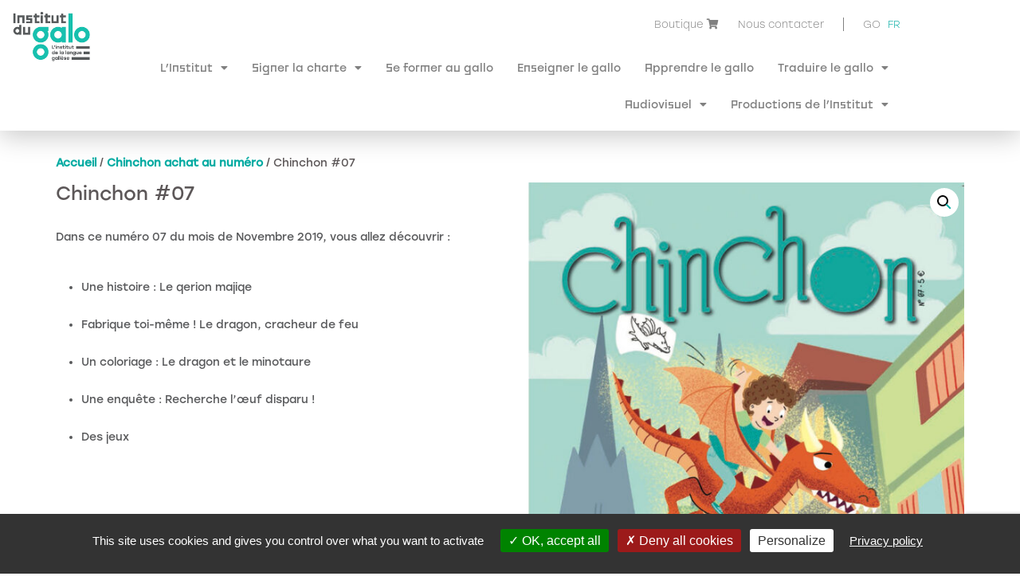

--- FILE ---
content_type: text/html; charset=UTF-8
request_url: https://institutdugalo.bzh/produit/chinchon-7/
body_size: 28908
content:
<!doctype html>
<html lang="fr-FR">
<head>
	<meta charset="UTF-8">
	<meta name="viewport" content="width=device-width, initial-scale=1">
	<link rel="profile" href="https://gmpg.org/xfn/11">
	<meta name='robots' content='index, follow, max-image-preview:large, max-snippet:-1, max-video-preview:-1' />
<!-- Google tag (gtag.js) consent mode dataLayer added by Site Kit -->
<script id="google_gtagjs-js-consent-mode-data-layer">
window.dataLayer = window.dataLayer || [];function gtag(){dataLayer.push(arguments);}
gtag('consent', 'default', {"ad_personalization":"denied","ad_storage":"denied","ad_user_data":"denied","analytics_storage":"denied","functionality_storage":"denied","security_storage":"denied","personalization_storage":"denied","region":["AT","BE","BG","CH","CY","CZ","DE","DK","EE","ES","FI","FR","GB","GR","HR","HU","IE","IS","IT","LI","LT","LU","LV","MT","NL","NO","PL","PT","RO","SE","SI","SK"],"wait_for_update":500});
window._googlesitekitConsentCategoryMap = {"statistics":["analytics_storage"],"marketing":["ad_storage","ad_user_data","ad_personalization"],"functional":["functionality_storage","security_storage"],"preferences":["personalization_storage"]};
window._googlesitekitConsents = {"ad_personalization":"denied","ad_storage":"denied","ad_user_data":"denied","analytics_storage":"denied","functionality_storage":"denied","security_storage":"denied","personalization_storage":"denied","region":["AT","BE","BG","CH","CY","CZ","DE","DK","EE","ES","FI","FR","GB","GR","HR","HU","IE","IS","IT","LI","LT","LU","LV","MT","NL","NO","PL","PT","RO","SE","SI","SK"],"wait_for_update":500};
</script>
<!-- End Google tag (gtag.js) consent mode dataLayer added by Site Kit -->

	<!-- This site is optimized with the Yoast SEO plugin v26.8 - https://yoast.com/product/yoast-seo-wordpress/ -->
	<title>Chinchon #07 - Institut du Galo</title>
	<link rel="canonical" href="https://institutdugalo.bzh/produit/chinchon-7/" />
	<meta property="og:locale" content="fr_FR" />
	<meta property="og:type" content="article" />
	<meta property="og:title" content="Chinchon #07 - Institut du Galo" />
	<meta property="og:description" content="Description courte" />
	<meta property="og:url" content="https://institutdugalo.bzh/produit/chinchon-7/" />
	<meta property="og:site_name" content="Institut du Galo" />
	<meta property="article:publisher" content="https://www.facebook.com/institutdugalo" />
	<meta property="article:modified_time" content="2025-03-17T08:29:20+00:00" />
	<meta property="og:image" content="https://institutdugalo.bzh/wp-content/uploads/2021/04/Chinchon-07-Couverture.jpg" />
	<meta property="og:image:width" content="800" />
	<meta property="og:image:height" content="800" />
	<meta property="og:image:type" content="image/jpeg" />
	<meta name="twitter:card" content="summary_large_image" />
	<meta name="twitter:site" content="@InstitutduGalo" />
	<meta name="twitter:label1" content="Durée de lecture estimée" />
	<meta name="twitter:data1" content="1 minute" />
	<script type="application/ld+json" class="yoast-schema-graph">{"@context":"https://schema.org","@graph":[{"@type":"WebPage","@id":"https://institutdugalo.bzh/produit/chinchon-7/","url":"https://institutdugalo.bzh/produit/chinchon-7/","name":"Chinchon #07 - Institut du Galo","isPartOf":{"@id":"https://institutdugalo.bzh/fr/accueil/#website"},"primaryImageOfPage":{"@id":"https://institutdugalo.bzh/produit/chinchon-7/#primaryimage"},"image":{"@id":"https://institutdugalo.bzh/produit/chinchon-7/#primaryimage"},"thumbnailUrl":"https://institutdugalo.bzh/wp-content/uploads/2021/04/Chinchon-07-Couverture.jpg","datePublished":"2021-04-28T18:09:01+00:00","dateModified":"2025-03-17T08:29:20+00:00","breadcrumb":{"@id":"https://institutdugalo.bzh/produit/chinchon-7/#breadcrumb"},"inLanguage":"fr-FR","potentialAction":[{"@type":"ReadAction","target":["https://institutdugalo.bzh/produit/chinchon-7/"]}]},{"@type":"ImageObject","inLanguage":"fr-FR","@id":"https://institutdugalo.bzh/produit/chinchon-7/#primaryimage","url":"https://institutdugalo.bzh/wp-content/uploads/2021/04/Chinchon-07-Couverture.jpg","contentUrl":"https://institutdugalo.bzh/wp-content/uploads/2021/04/Chinchon-07-Couverture.jpg","width":800,"height":800},{"@type":"BreadcrumbList","@id":"https://institutdugalo.bzh/produit/chinchon-7/#breadcrumb","itemListElement":[{"@type":"ListItem","position":1,"name":"Accueil","item":"https://institutdugalo.bzh/fr/accueil/"},{"@type":"ListItem","position":2,"name":"Boutique","item":"https://institutdugalo.bzh/fr/boutique-3/"},{"@type":"ListItem","position":3,"name":"Chinchon #07"}]},{"@type":"WebSite","@id":"https://institutdugalo.bzh/fr/accueil/#website","url":"https://institutdugalo.bzh/fr/accueil/","name":"Institut du Galo","description":"la langue gallèse au quotidien","publisher":{"@id":"https://institutdugalo.bzh/fr/accueil/#organization"},"potentialAction":[{"@type":"SearchAction","target":{"@type":"EntryPoint","urlTemplate":"https://institutdugalo.bzh/fr/accueil/?s={search_term_string}"},"query-input":{"@type":"PropertyValueSpecification","valueRequired":true,"valueName":"search_term_string"}}],"inLanguage":"fr-FR"},{"@type":"Organization","@id":"https://institutdugalo.bzh/fr/accueil/#organization","name":"Institut du Galo","url":"https://institutdugalo.bzh/fr/accueil/","logo":{"@type":"ImageObject","inLanguage":"fr-FR","@id":"https://institutdugalo.bzh/fr/accueil/#/schema/logo/image/","url":"https://institutdugalo.bzh/wp-content/uploads/2023/09/logo-IDG-2021.jpg","contentUrl":"https://institutdugalo.bzh/wp-content/uploads/2023/09/logo-IDG-2021.jpg","width":400,"height":262,"caption":"Institut du Galo"},"image":{"@id":"https://institutdugalo.bzh/fr/accueil/#/schema/logo/image/"},"sameAs":["https://www.facebook.com/institutdugalo","https://x.com/InstitutduGalo"]}]}</script>
	<!-- / Yoast SEO plugin. -->


<link rel='dns-prefetch' href='//www.googletagmanager.com' />
<link rel='dns-prefetch' href='//cdn.jsdelivr.net' />
<link rel='dns-prefetch' href='//use.fontawesome.com' />
<link rel="alternate" type="application/rss+xml" title="Institut du Galo &raquo; Flux" href="https://institutdugalo.bzh/fr/feed/" />
<link rel="alternate" type="application/rss+xml" title="Institut du Galo &raquo; Flux des commentaires" href="https://institutdugalo.bzh/fr/comments/feed/" />
<link rel="alternate" title="oEmbed (JSON)" type="application/json+oembed" href="https://institutdugalo.bzh/wp-json/oembed/1.0/embed?url=https%3A%2F%2Finstitutdugalo.bzh%2Fproduit%2Fchinchon-7%2F&#038;lang=fr" />
<link rel="alternate" title="oEmbed (XML)" type="text/xml+oembed" href="https://institutdugalo.bzh/wp-json/oembed/1.0/embed?url=https%3A%2F%2Finstitutdugalo.bzh%2Fproduit%2Fchinchon-7%2F&#038;format=xml&#038;lang=fr" />
<style id='wp-img-auto-sizes-contain-inline-css'>
img:is([sizes=auto i],[sizes^="auto," i]){contain-intrinsic-size:3000px 1500px}
/*# sourceURL=wp-img-auto-sizes-contain-inline-css */
</style>
<style id='wp-emoji-styles-inline-css'>

	img.wp-smiley, img.emoji {
		display: inline !important;
		border: none !important;
		box-shadow: none !important;
		height: 1em !important;
		width: 1em !important;
		margin: 0 0.07em !important;
		vertical-align: -0.1em !important;
		background: none !important;
		padding: 0 !important;
	}
/*# sourceURL=wp-emoji-styles-inline-css */
</style>
<link rel='stylesheet' id='wp-block-library-css' href='https://institutdugalo.bzh/wp-includes/css/dist/block-library/style.min.css?ver=6.9' media='all' />
<style id='pdfemb-pdf-embedder-viewer-style-inline-css'>
.wp-block-pdfemb-pdf-embedder-viewer{max-width:none}

/*# sourceURL=https://institutdugalo.bzh/wp-content/plugins/pdf-embedder/block/build/style-index.css */
</style>
<style id='font-awesome-svg-styles-default-inline-css'>
.svg-inline--fa {
  display: inline-block;
  height: 1em;
  overflow: visible;
  vertical-align: -.125em;
}
/*# sourceURL=font-awesome-svg-styles-default-inline-css */
</style>
<link rel='stylesheet' id='font-awesome-svg-styles-css' href='https://institutdugalo.bzh/wp-content/uploads/font-awesome/v5.15.3/css/svg-with-js.css' media='all' />
<style id='font-awesome-svg-styles-inline-css'>
   .wp-block-font-awesome-icon svg::before,
   .wp-rich-text-font-awesome-icon svg::before {content: unset;}
/*# sourceURL=font-awesome-svg-styles-inline-css */
</style>
<style id='global-styles-inline-css'>
:root{--wp--preset--aspect-ratio--square: 1;--wp--preset--aspect-ratio--4-3: 4/3;--wp--preset--aspect-ratio--3-4: 3/4;--wp--preset--aspect-ratio--3-2: 3/2;--wp--preset--aspect-ratio--2-3: 2/3;--wp--preset--aspect-ratio--16-9: 16/9;--wp--preset--aspect-ratio--9-16: 9/16;--wp--preset--color--black: #000000;--wp--preset--color--cyan-bluish-gray: #abb8c3;--wp--preset--color--white: #ffffff;--wp--preset--color--pale-pink: #f78da7;--wp--preset--color--vivid-red: #cf2e2e;--wp--preset--color--luminous-vivid-orange: #ff6900;--wp--preset--color--luminous-vivid-amber: #fcb900;--wp--preset--color--light-green-cyan: #7bdcb5;--wp--preset--color--vivid-green-cyan: #00d084;--wp--preset--color--pale-cyan-blue: #8ed1fc;--wp--preset--color--vivid-cyan-blue: #0693e3;--wp--preset--color--vivid-purple: #9b51e0;--wp--preset--gradient--vivid-cyan-blue-to-vivid-purple: linear-gradient(135deg,rgb(6,147,227) 0%,rgb(155,81,224) 100%);--wp--preset--gradient--light-green-cyan-to-vivid-green-cyan: linear-gradient(135deg,rgb(122,220,180) 0%,rgb(0,208,130) 100%);--wp--preset--gradient--luminous-vivid-amber-to-luminous-vivid-orange: linear-gradient(135deg,rgb(252,185,0) 0%,rgb(255,105,0) 100%);--wp--preset--gradient--luminous-vivid-orange-to-vivid-red: linear-gradient(135deg,rgb(255,105,0) 0%,rgb(207,46,46) 100%);--wp--preset--gradient--very-light-gray-to-cyan-bluish-gray: linear-gradient(135deg,rgb(238,238,238) 0%,rgb(169,184,195) 100%);--wp--preset--gradient--cool-to-warm-spectrum: linear-gradient(135deg,rgb(74,234,220) 0%,rgb(151,120,209) 20%,rgb(207,42,186) 40%,rgb(238,44,130) 60%,rgb(251,105,98) 80%,rgb(254,248,76) 100%);--wp--preset--gradient--blush-light-purple: linear-gradient(135deg,rgb(255,206,236) 0%,rgb(152,150,240) 100%);--wp--preset--gradient--blush-bordeaux: linear-gradient(135deg,rgb(254,205,165) 0%,rgb(254,45,45) 50%,rgb(107,0,62) 100%);--wp--preset--gradient--luminous-dusk: linear-gradient(135deg,rgb(255,203,112) 0%,rgb(199,81,192) 50%,rgb(65,88,208) 100%);--wp--preset--gradient--pale-ocean: linear-gradient(135deg,rgb(255,245,203) 0%,rgb(182,227,212) 50%,rgb(51,167,181) 100%);--wp--preset--gradient--electric-grass: linear-gradient(135deg,rgb(202,248,128) 0%,rgb(113,206,126) 100%);--wp--preset--gradient--midnight: linear-gradient(135deg,rgb(2,3,129) 0%,rgb(40,116,252) 100%);--wp--preset--font-size--small: 13px;--wp--preset--font-size--medium: 20px;--wp--preset--font-size--large: 36px;--wp--preset--font-size--x-large: 42px;--wp--preset--spacing--20: 0.44rem;--wp--preset--spacing--30: 0.67rem;--wp--preset--spacing--40: 1rem;--wp--preset--spacing--50: 1.5rem;--wp--preset--spacing--60: 2.25rem;--wp--preset--spacing--70: 3.38rem;--wp--preset--spacing--80: 5.06rem;--wp--preset--shadow--natural: 6px 6px 9px rgba(0, 0, 0, 0.2);--wp--preset--shadow--deep: 12px 12px 50px rgba(0, 0, 0, 0.4);--wp--preset--shadow--sharp: 6px 6px 0px rgba(0, 0, 0, 0.2);--wp--preset--shadow--outlined: 6px 6px 0px -3px rgb(255, 255, 255), 6px 6px rgb(0, 0, 0);--wp--preset--shadow--crisp: 6px 6px 0px rgb(0, 0, 0);}:root { --wp--style--global--content-size: 800px;--wp--style--global--wide-size: 1200px; }:where(body) { margin: 0; }.wp-site-blocks > .alignleft { float: left; margin-right: 2em; }.wp-site-blocks > .alignright { float: right; margin-left: 2em; }.wp-site-blocks > .aligncenter { justify-content: center; margin-left: auto; margin-right: auto; }:where(.wp-site-blocks) > * { margin-block-start: 24px; margin-block-end: 0; }:where(.wp-site-blocks) > :first-child { margin-block-start: 0; }:where(.wp-site-blocks) > :last-child { margin-block-end: 0; }:root { --wp--style--block-gap: 24px; }:root :where(.is-layout-flow) > :first-child{margin-block-start: 0;}:root :where(.is-layout-flow) > :last-child{margin-block-end: 0;}:root :where(.is-layout-flow) > *{margin-block-start: 24px;margin-block-end: 0;}:root :where(.is-layout-constrained) > :first-child{margin-block-start: 0;}:root :where(.is-layout-constrained) > :last-child{margin-block-end: 0;}:root :where(.is-layout-constrained) > *{margin-block-start: 24px;margin-block-end: 0;}:root :where(.is-layout-flex){gap: 24px;}:root :where(.is-layout-grid){gap: 24px;}.is-layout-flow > .alignleft{float: left;margin-inline-start: 0;margin-inline-end: 2em;}.is-layout-flow > .alignright{float: right;margin-inline-start: 2em;margin-inline-end: 0;}.is-layout-flow > .aligncenter{margin-left: auto !important;margin-right: auto !important;}.is-layout-constrained > .alignleft{float: left;margin-inline-start: 0;margin-inline-end: 2em;}.is-layout-constrained > .alignright{float: right;margin-inline-start: 2em;margin-inline-end: 0;}.is-layout-constrained > .aligncenter{margin-left: auto !important;margin-right: auto !important;}.is-layout-constrained > :where(:not(.alignleft):not(.alignright):not(.alignfull)){max-width: var(--wp--style--global--content-size);margin-left: auto !important;margin-right: auto !important;}.is-layout-constrained > .alignwide{max-width: var(--wp--style--global--wide-size);}body .is-layout-flex{display: flex;}.is-layout-flex{flex-wrap: wrap;align-items: center;}.is-layout-flex > :is(*, div){margin: 0;}body .is-layout-grid{display: grid;}.is-layout-grid > :is(*, div){margin: 0;}body{padding-top: 0px;padding-right: 0px;padding-bottom: 0px;padding-left: 0px;}a:where(:not(.wp-element-button)){text-decoration: underline;}:root :where(.wp-element-button, .wp-block-button__link){background-color: #32373c;border-width: 0;color: #fff;font-family: inherit;font-size: inherit;font-style: inherit;font-weight: inherit;letter-spacing: inherit;line-height: inherit;padding-top: calc(0.667em + 2px);padding-right: calc(1.333em + 2px);padding-bottom: calc(0.667em + 2px);padding-left: calc(1.333em + 2px);text-decoration: none;text-transform: inherit;}.has-black-color{color: var(--wp--preset--color--black) !important;}.has-cyan-bluish-gray-color{color: var(--wp--preset--color--cyan-bluish-gray) !important;}.has-white-color{color: var(--wp--preset--color--white) !important;}.has-pale-pink-color{color: var(--wp--preset--color--pale-pink) !important;}.has-vivid-red-color{color: var(--wp--preset--color--vivid-red) !important;}.has-luminous-vivid-orange-color{color: var(--wp--preset--color--luminous-vivid-orange) !important;}.has-luminous-vivid-amber-color{color: var(--wp--preset--color--luminous-vivid-amber) !important;}.has-light-green-cyan-color{color: var(--wp--preset--color--light-green-cyan) !important;}.has-vivid-green-cyan-color{color: var(--wp--preset--color--vivid-green-cyan) !important;}.has-pale-cyan-blue-color{color: var(--wp--preset--color--pale-cyan-blue) !important;}.has-vivid-cyan-blue-color{color: var(--wp--preset--color--vivid-cyan-blue) !important;}.has-vivid-purple-color{color: var(--wp--preset--color--vivid-purple) !important;}.has-black-background-color{background-color: var(--wp--preset--color--black) !important;}.has-cyan-bluish-gray-background-color{background-color: var(--wp--preset--color--cyan-bluish-gray) !important;}.has-white-background-color{background-color: var(--wp--preset--color--white) !important;}.has-pale-pink-background-color{background-color: var(--wp--preset--color--pale-pink) !important;}.has-vivid-red-background-color{background-color: var(--wp--preset--color--vivid-red) !important;}.has-luminous-vivid-orange-background-color{background-color: var(--wp--preset--color--luminous-vivid-orange) !important;}.has-luminous-vivid-amber-background-color{background-color: var(--wp--preset--color--luminous-vivid-amber) !important;}.has-light-green-cyan-background-color{background-color: var(--wp--preset--color--light-green-cyan) !important;}.has-vivid-green-cyan-background-color{background-color: var(--wp--preset--color--vivid-green-cyan) !important;}.has-pale-cyan-blue-background-color{background-color: var(--wp--preset--color--pale-cyan-blue) !important;}.has-vivid-cyan-blue-background-color{background-color: var(--wp--preset--color--vivid-cyan-blue) !important;}.has-vivid-purple-background-color{background-color: var(--wp--preset--color--vivid-purple) !important;}.has-black-border-color{border-color: var(--wp--preset--color--black) !important;}.has-cyan-bluish-gray-border-color{border-color: var(--wp--preset--color--cyan-bluish-gray) !important;}.has-white-border-color{border-color: var(--wp--preset--color--white) !important;}.has-pale-pink-border-color{border-color: var(--wp--preset--color--pale-pink) !important;}.has-vivid-red-border-color{border-color: var(--wp--preset--color--vivid-red) !important;}.has-luminous-vivid-orange-border-color{border-color: var(--wp--preset--color--luminous-vivid-orange) !important;}.has-luminous-vivid-amber-border-color{border-color: var(--wp--preset--color--luminous-vivid-amber) !important;}.has-light-green-cyan-border-color{border-color: var(--wp--preset--color--light-green-cyan) !important;}.has-vivid-green-cyan-border-color{border-color: var(--wp--preset--color--vivid-green-cyan) !important;}.has-pale-cyan-blue-border-color{border-color: var(--wp--preset--color--pale-cyan-blue) !important;}.has-vivid-cyan-blue-border-color{border-color: var(--wp--preset--color--vivid-cyan-blue) !important;}.has-vivid-purple-border-color{border-color: var(--wp--preset--color--vivid-purple) !important;}.has-vivid-cyan-blue-to-vivid-purple-gradient-background{background: var(--wp--preset--gradient--vivid-cyan-blue-to-vivid-purple) !important;}.has-light-green-cyan-to-vivid-green-cyan-gradient-background{background: var(--wp--preset--gradient--light-green-cyan-to-vivid-green-cyan) !important;}.has-luminous-vivid-amber-to-luminous-vivid-orange-gradient-background{background: var(--wp--preset--gradient--luminous-vivid-amber-to-luminous-vivid-orange) !important;}.has-luminous-vivid-orange-to-vivid-red-gradient-background{background: var(--wp--preset--gradient--luminous-vivid-orange-to-vivid-red) !important;}.has-very-light-gray-to-cyan-bluish-gray-gradient-background{background: var(--wp--preset--gradient--very-light-gray-to-cyan-bluish-gray) !important;}.has-cool-to-warm-spectrum-gradient-background{background: var(--wp--preset--gradient--cool-to-warm-spectrum) !important;}.has-blush-light-purple-gradient-background{background: var(--wp--preset--gradient--blush-light-purple) !important;}.has-blush-bordeaux-gradient-background{background: var(--wp--preset--gradient--blush-bordeaux) !important;}.has-luminous-dusk-gradient-background{background: var(--wp--preset--gradient--luminous-dusk) !important;}.has-pale-ocean-gradient-background{background: var(--wp--preset--gradient--pale-ocean) !important;}.has-electric-grass-gradient-background{background: var(--wp--preset--gradient--electric-grass) !important;}.has-midnight-gradient-background{background: var(--wp--preset--gradient--midnight) !important;}.has-small-font-size{font-size: var(--wp--preset--font-size--small) !important;}.has-medium-font-size{font-size: var(--wp--preset--font-size--medium) !important;}.has-large-font-size{font-size: var(--wp--preset--font-size--large) !important;}.has-x-large-font-size{font-size: var(--wp--preset--font-size--x-large) !important;}
:root :where(.wp-block-pullquote){font-size: 1.5em;line-height: 1.6;}
/*# sourceURL=global-styles-inline-css */
</style>
<link rel='stylesheet' id='cptch_stylesheet-css' href='https://institutdugalo.bzh/wp-content/plugins/captcha-bws/css/front_end_style.css?ver=5.2.7' media='all' />
<link rel='stylesheet' id='dashicons-css' href='https://institutdugalo.bzh/wp-includes/css/dashicons.min.css?ver=6.9' media='all' />
<link rel='stylesheet' id='cptch_desktop_style-css' href='https://institutdugalo.bzh/wp-content/plugins/captcha-bws/css/desktop_style.css?ver=5.2.7' media='all' />
<link rel='stylesheet' id='contact-form-7-css' href='https://institutdugalo.bzh/wp-content/plugins/contact-form-7/includes/css/styles.css?ver=6.1.4' media='all' />
<link rel='stylesheet' id='photoswipe-css' href='https://institutdugalo.bzh/wp-content/plugins/woocommerce/assets/css/photoswipe/photoswipe.min.css?ver=10.4.3' media='all' />
<link rel='stylesheet' id='photoswipe-default-skin-css' href='https://institutdugalo.bzh/wp-content/plugins/woocommerce/assets/css/photoswipe/default-skin/default-skin.min.css?ver=10.4.3' media='all' />
<link rel='stylesheet' id='woocommerce-layout-css' href='https://institutdugalo.bzh/wp-content/plugins/woocommerce/assets/css/woocommerce-layout.css?ver=10.4.3' media='all' />
<link rel='stylesheet' id='woocommerce-smallscreen-css' href='https://institutdugalo.bzh/wp-content/plugins/woocommerce/assets/css/woocommerce-smallscreen.css?ver=10.4.3' media='only screen and (max-width: 768px)' />
<link rel='stylesheet' id='woocommerce-general-css' href='https://institutdugalo.bzh/wp-content/plugins/woocommerce/assets/css/woocommerce.css?ver=10.4.3' media='all' />
<style id='woocommerce-inline-inline-css'>
.woocommerce form .form-row .required { visibility: visible; }
/*# sourceURL=woocommerce-inline-inline-css */
</style>
<link rel='stylesheet' id='hello-elementor-css' href='https://institutdugalo.bzh/wp-content/themes/hello-elementor/assets/css/reset.css?ver=3.4.6' media='all' />
<link rel='stylesheet' id='hello-elementor-theme-style-css' href='https://institutdugalo.bzh/wp-content/themes/hello-elementor/assets/css/theme.css?ver=3.4.6' media='all' />
<link rel='stylesheet' id='hello-elementor-header-footer-css' href='https://institutdugalo.bzh/wp-content/themes/hello-elementor/assets/css/header-footer.css?ver=3.4.6' media='all' />
<link rel='stylesheet' id='elementor-frontend-css' href='https://institutdugalo.bzh/wp-content/plugins/elementor/assets/css/frontend.min.css?ver=3.34.2' media='all' />
<link rel='stylesheet' id='elementor-post-6009-css' href='https://institutdugalo.bzh/wp-content/uploads/elementor/css/post-6009.css?ver=1769614508' media='all' />
<link rel='stylesheet' id='font-awesome-official-css' href='https://use.fontawesome.com/releases/v5.15.3/css/all.css' media='all' integrity="sha384-SZXxX4whJ79/gErwcOYf+zWLeJdY/qpuqC4cAa9rOGUstPomtqpuNWT9wdPEn2fk" crossorigin="anonymous" />
<link rel='stylesheet' id='widget-image-css' href='https://institutdugalo.bzh/wp-content/plugins/elementor/assets/css/widget-image.min.css?ver=3.34.2' media='all' />
<link rel='stylesheet' id='widget-nav-menu-css' href='https://institutdugalo.bzh/wp-content/plugins/elementor-pro/assets/css/widget-nav-menu.min.css?ver=3.34.1' media='all' />
<link rel='stylesheet' id='e-sticky-css' href='https://institutdugalo.bzh/wp-content/plugins/elementor-pro/assets/css/modules/sticky.min.css?ver=3.34.1' media='all' />
<link rel='stylesheet' id='widget-heading-css' href='https://institutdugalo.bzh/wp-content/plugins/elementor/assets/css/widget-heading.min.css?ver=3.34.2' media='all' />
<link rel='stylesheet' id='elementor-icons-css' href='https://institutdugalo.bzh/wp-content/plugins/elementor/assets/lib/eicons/css/elementor-icons.min.css?ver=5.46.0' media='all' />
<link rel='stylesheet' id='elementor-post-6014-css' href='https://institutdugalo.bzh/wp-content/uploads/elementor/css/post-6014.css?ver=1769614506' media='all' />
<link rel='stylesheet' id='elementor-post-6042-css' href='https://institutdugalo.bzh/wp-content/uploads/elementor/css/post-6042.css?ver=1769614506' media='all' />
<link rel='stylesheet' id='tablepress-default-css' href='https://institutdugalo.bzh/wp-content/plugins/tablepress/css/build/default.css?ver=3.2.6' media='all' />
<link rel='stylesheet' id='wc_stripe_express_checkout_style-css' href='https://institutdugalo.bzh/wp-content/plugins/woocommerce-gateway-stripe/build/express-checkout.css?ver=f49792bd42ded7e3e1cb' media='all' />
<link rel='stylesheet' id='msl-main-css' href='https://institutdugalo.bzh/wp-content/plugins/master-slider/public/assets/css/masterslider.main.css?ver=3.11.0' media='all' />
<link rel='stylesheet' id='msl-custom-css' href='https://institutdugalo.bzh/wp-content/uploads/master-slider/custom.css?ver=32.5' media='all' />
<link rel='stylesheet' id='eael-general-css' href='https://institutdugalo.bzh/wp-content/plugins/essential-addons-for-elementor-lite/assets/front-end/css/view/general.min.css?ver=6.5.8' media='all' />
<link rel='stylesheet' id='bootstrap-css' href='https://cdn.jsdelivr.net/npm/bootstrap@5.3.1/dist/css/bootstrap.min.css?ver=202308021017' media='all' />
<link rel='stylesheet' id='parent-css' href='https://institutdugalo.bzh/wp-content/themes/hello-elementor/style.css?ver=1.0' media='all' />
<link rel='stylesheet' id='institutdugalo-css' href='https://institutdugalo.bzh/wp-content/themes/institutdugalo/assets/css/institutdugalo.css?ver=20260128090554' media='all' />
<link rel='stylesheet' id='font-awesome-official-v4shim-css' href='https://use.fontawesome.com/releases/v5.15.3/css/v4-shims.css' media='all' integrity="sha384-C2B+KlPW+WkR0Ld9loR1x3cXp7asA0iGVodhCoJ4hwrWm/d9qKS59BGisq+2Y0/D" crossorigin="anonymous" />
<style id='font-awesome-official-v4shim-inline-css'>
@font-face {
font-family: "FontAwesome";
font-display: block;
src: url("https://use.fontawesome.com/releases/v5.15.3/webfonts/fa-brands-400.eot"),
		url("https://use.fontawesome.com/releases/v5.15.3/webfonts/fa-brands-400.eot?#iefix") format("embedded-opentype"),
		url("https://use.fontawesome.com/releases/v5.15.3/webfonts/fa-brands-400.woff2") format("woff2"),
		url("https://use.fontawesome.com/releases/v5.15.3/webfonts/fa-brands-400.woff") format("woff"),
		url("https://use.fontawesome.com/releases/v5.15.3/webfonts/fa-brands-400.ttf") format("truetype"),
		url("https://use.fontawesome.com/releases/v5.15.3/webfonts/fa-brands-400.svg#fontawesome") format("svg");
}

@font-face {
font-family: "FontAwesome";
font-display: block;
src: url("https://use.fontawesome.com/releases/v5.15.3/webfonts/fa-solid-900.eot"),
		url("https://use.fontawesome.com/releases/v5.15.3/webfonts/fa-solid-900.eot?#iefix") format("embedded-opentype"),
		url("https://use.fontawesome.com/releases/v5.15.3/webfonts/fa-solid-900.woff2") format("woff2"),
		url("https://use.fontawesome.com/releases/v5.15.3/webfonts/fa-solid-900.woff") format("woff"),
		url("https://use.fontawesome.com/releases/v5.15.3/webfonts/fa-solid-900.ttf") format("truetype"),
		url("https://use.fontawesome.com/releases/v5.15.3/webfonts/fa-solid-900.svg#fontawesome") format("svg");
}

@font-face {
font-family: "FontAwesome";
font-display: block;
src: url("https://use.fontawesome.com/releases/v5.15.3/webfonts/fa-regular-400.eot"),
		url("https://use.fontawesome.com/releases/v5.15.3/webfonts/fa-regular-400.eot?#iefix") format("embedded-opentype"),
		url("https://use.fontawesome.com/releases/v5.15.3/webfonts/fa-regular-400.woff2") format("woff2"),
		url("https://use.fontawesome.com/releases/v5.15.3/webfonts/fa-regular-400.woff") format("woff"),
		url("https://use.fontawesome.com/releases/v5.15.3/webfonts/fa-regular-400.ttf") format("truetype"),
		url("https://use.fontawesome.com/releases/v5.15.3/webfonts/fa-regular-400.svg#fontawesome") format("svg");
unicode-range: U+F004-F005,U+F007,U+F017,U+F022,U+F024,U+F02E,U+F03E,U+F044,U+F057-F059,U+F06E,U+F070,U+F075,U+F07B-F07C,U+F080,U+F086,U+F089,U+F094,U+F09D,U+F0A0,U+F0A4-F0A7,U+F0C5,U+F0C7-F0C8,U+F0E0,U+F0EB,U+F0F3,U+F0F8,U+F0FE,U+F111,U+F118-F11A,U+F11C,U+F133,U+F144,U+F146,U+F14A,U+F14D-F14E,U+F150-F152,U+F15B-F15C,U+F164-F165,U+F185-F186,U+F191-F192,U+F1AD,U+F1C1-F1C9,U+F1CD,U+F1D8,U+F1E3,U+F1EA,U+F1F6,U+F1F9,U+F20A,U+F247-F249,U+F24D,U+F254-F25B,U+F25D,U+F267,U+F271-F274,U+F279,U+F28B,U+F28D,U+F2B5-F2B6,U+F2B9,U+F2BB,U+F2BD,U+F2C1-F2C2,U+F2D0,U+F2D2,U+F2DC,U+F2ED,U+F328,U+F358-F35B,U+F3A5,U+F3D1,U+F410,U+F4AD;
}
/*# sourceURL=font-awesome-official-v4shim-inline-css */
</style>
<link rel='stylesheet' id='elementor-gf-local-roboto-css' href='https://institutdugalo.bzh/wp-content/uploads/elementor/google-fonts/css/roboto.css?ver=1757072670' media='all' />
<link rel='stylesheet' id='elementor-gf-local-robotoslab-css' href='https://institutdugalo.bzh/wp-content/uploads/elementor/google-fonts/css/robotoslab.css?ver=1757072722' media='all' />
<link rel='stylesheet' id='elementor-icons-shared-0-css' href='https://institutdugalo.bzh/wp-content/plugins/elementor/assets/lib/font-awesome/css/fontawesome.min.css?ver=5.15.3' media='all' />
<link rel='stylesheet' id='elementor-icons-fa-solid-css' href='https://institutdugalo.bzh/wp-content/plugins/elementor/assets/lib/font-awesome/css/solid.min.css?ver=5.15.3' media='all' />
<script src="https://institutdugalo.bzh/wp-includes/js/jquery/jquery.min.js?ver=3.7.1" id="jquery-core-js"></script>
<script src="https://institutdugalo.bzh/wp-includes/js/jquery/jquery-migrate.min.js?ver=3.4.1" id="jquery-migrate-js"></script>
<script src="https://institutdugalo.bzh/wp-content/plugins/woocommerce/assets/js/jquery-blockui/jquery.blockUI.min.js?ver=2.7.0-wc.10.4.3" id="wc-jquery-blockui-js" defer data-wp-strategy="defer"></script>
<script id="wc-add-to-cart-js-extra">
var wc_add_to_cart_params = {"ajax_url":"/wp-admin/admin-ajax.php","wc_ajax_url":"/?wc-ajax=%%endpoint%%","i18n_view_cart":"Voir le panier","cart_url":"https://institutdugalo.bzh/fr/panier/","is_cart":"","cart_redirect_after_add":"no"};
//# sourceURL=wc-add-to-cart-js-extra
</script>
<script src="https://institutdugalo.bzh/wp-content/plugins/woocommerce/assets/js/frontend/add-to-cart.min.js?ver=10.4.3" id="wc-add-to-cart-js" defer data-wp-strategy="defer"></script>
<script src="https://institutdugalo.bzh/wp-content/plugins/woocommerce/assets/js/zoom/jquery.zoom.min.js?ver=1.7.21-wc.10.4.3" id="wc-zoom-js" defer data-wp-strategy="defer"></script>
<script src="https://institutdugalo.bzh/wp-content/plugins/woocommerce/assets/js/flexslider/jquery.flexslider.min.js?ver=2.7.2-wc.10.4.3" id="wc-flexslider-js" defer data-wp-strategy="defer"></script>
<script src="https://institutdugalo.bzh/wp-content/plugins/woocommerce/assets/js/photoswipe/photoswipe.min.js?ver=4.1.1-wc.10.4.3" id="wc-photoswipe-js" defer data-wp-strategy="defer"></script>
<script src="https://institutdugalo.bzh/wp-content/plugins/woocommerce/assets/js/photoswipe/photoswipe-ui-default.min.js?ver=4.1.1-wc.10.4.3" id="wc-photoswipe-ui-default-js" defer data-wp-strategy="defer"></script>
<script id="wc-single-product-js-extra">
var wc_single_product_params = {"i18n_required_rating_text":"Veuillez s\u00e9lectionner une note","i18n_rating_options":["1\u00a0\u00e9toile sur 5","2\u00a0\u00e9toiles sur 5","3\u00a0\u00e9toiles sur 5","4\u00a0\u00e9toiles sur 5","5\u00a0\u00e9toiles sur 5"],"i18n_product_gallery_trigger_text":"Voir la galerie d\u2019images en plein \u00e9cran","review_rating_required":"yes","flexslider":{"rtl":false,"animation":"slide","smoothHeight":true,"directionNav":false,"controlNav":"thumbnails","slideshow":false,"animationSpeed":500,"animationLoop":false,"allowOneSlide":false},"zoom_enabled":"1","zoom_options":[],"photoswipe_enabled":"1","photoswipe_options":{"shareEl":false,"closeOnScroll":false,"history":false,"hideAnimationDuration":0,"showAnimationDuration":0},"flexslider_enabled":"1"};
//# sourceURL=wc-single-product-js-extra
</script>
<script src="https://institutdugalo.bzh/wp-content/plugins/woocommerce/assets/js/frontend/single-product.min.js?ver=10.4.3" id="wc-single-product-js" defer data-wp-strategy="defer"></script>
<script src="https://institutdugalo.bzh/wp-content/plugins/woocommerce/assets/js/js-cookie/js.cookie.min.js?ver=2.1.4-wc.10.4.3" id="wc-js-cookie-js" defer data-wp-strategy="defer"></script>
<script id="woocommerce-js-extra">
var woocommerce_params = {"ajax_url":"/wp-admin/admin-ajax.php","wc_ajax_url":"/?wc-ajax=%%endpoint%%","i18n_password_show":"Afficher le mot de passe","i18n_password_hide":"Masquer le mot de passe"};
//# sourceURL=woocommerce-js-extra
</script>
<script src="https://institutdugalo.bzh/wp-content/plugins/woocommerce/assets/js/frontend/woocommerce.min.js?ver=10.4.3" id="woocommerce-js" defer data-wp-strategy="defer"></script>

<!-- Extrait de code de la balise Google (gtag.js) ajouté par Site Kit -->
<!-- Extrait Google Analytics ajouté par Site Kit -->
<script src="https://www.googletagmanager.com/gtag/js?id=G-57214MVHP4" id="google_gtagjs-js" async></script>
<script id="google_gtagjs-js-after">
window.dataLayer = window.dataLayer || [];function gtag(){dataLayer.push(arguments);}
gtag("set","linker",{"domains":["institutdugalo.bzh"]});
gtag("js", new Date());
gtag("set", "developer_id.dZTNiMT", true);
gtag("config", "G-57214MVHP4");
//# sourceURL=google_gtagjs-js-after
</script>
<script src="https://cdn.jsdelivr.net/npm/bootstrap@5.3.1/dist/js/bootstrap.bundle.min.js?ver=202308021017" id="bootstrap-js"></script>
<script src="https://institutdugalo.bzh/wp-content/themes/institutdugalo/assets/js/institutdugalo.js?ver=202308021017" id="institutdugalo-js"></script>
<link rel="https://api.w.org/" href="https://institutdugalo.bzh/wp-json/" /><link rel="alternate" title="JSON" type="application/json" href="https://institutdugalo.bzh/wp-json/wp/v2/product/4690" /><link rel="EditURI" type="application/rsd+xml" title="RSD" href="https://institutdugalo.bzh/xmlrpc.php?rsd" />
<meta name="generator" content="WordPress 6.9" />
<meta name="generator" content="WooCommerce 10.4.3" />
<link rel='shortlink' href='https://institutdugalo.bzh/?p=4690' />
        <script src="https://institutdugalo.bzh/wp-content/plugins/bennyweb_cookie/js/tarteaucitron.js-master/tarteaucitron.js"></script>
		<link rel="stylesheet" href="https://institutdugalo.bzh/wp-content/plugins/bennyweb_cookie/css/bennyweb_cookie.css">
        <script type="text/javascript">
       
       // tarteaucitron
        tarteaucitron.init({
          "privacyUrl": "https://institutdugalo.bzh/fr/politique-de-cookies/",

          "hashtag": "#tarteaucitron", /* Open the panel with this hashtag */
          "cookieName": "tarteaucitron", /* Cookie name */

          "orientation": "bottom", /* Banner position (top - bottom) */

          "showAlertSmall": false, /* Show the small banner on bottom right */
          "cookieslist": false, /* Show the cookie list */

          "closePopup": false, /* Show a close X on the banner */

          "showIcon": false, /* Show cookie icon to manage cookies */
          "iconPosition": "BottomRight", /* BottomRight, BottomLeft, TopRight and TopLeft */

          "adblocker": false, /* Show a Warning if an adblocker is detected */

          "DenyAllCta" : true, /* Show the deny all button */
          "AcceptAllCta" : true, /* Show the accept all button when highPrivacy on */
          "highPrivacy": true, /* HIGHLY RECOMMANDED Disable auto consent */

          "handleBrowserDNTRequest": false, /* If Do Not Track == 1, disallow all */

          "removeCredit": true, /* Remove credit link */
          "moreInfoLink": true, /* Show more info link */

          "useExternalCss": false, /* If false, the tarteaucitron.css file will be loaded */
          "useExternalJs": false, /* If false, the tarteaucitron.js file will be loaded */

          //"cookieDomain": ".my-multisite-domaine.fr", /* Shared cookie for multisite */

          "readmoreLink": "Politique de cookies", /* Change the default readmore link */

          "mandatory": true, /* Show a message about mandatory cookies */
        });

        
        
                // analytics
        tarteaucitron.user.analyticsUa = '321881188';
        tarteaucitron.user.analyticsMore = function () { };
        (tarteaucitron.job = tarteaucitron.job || []).push('analytics');
        		
		        // Google Tag Manage
        tarteaucitron.user.googletagmanagerId = 'G-57214MVHP4';
        (tarteaucitron.job = tarteaucitron.job || []).push('googletagmanager');
        		
				
				
        				
		
        </script>
        
		<!-- GA Google Analytics @ https://m0n.co/ga -->
		<script>
			(function(i,s,o,g,r,a,m){i['GoogleAnalyticsObject']=r;i[r]=i[r]||function(){
			(i[r].q=i[r].q||[]).push(arguments)},i[r].l=1*new Date();a=s.createElement(o),
			m=s.getElementsByTagName(o)[0];a.async=1;a.src=g;m.parentNode.insertBefore(a,m)
			})(window,document,'script','https://www.google-analytics.com/analytics.js','ga');
			ga('create', 'G-57214MVHP4', 'auto');
			ga('send', 'pageview');
		</script>

	<meta name="generator" content="Site Kit by Google 1.171.0" /><script>var ms_grabbing_curosr = 'https://institutdugalo.bzh/wp-content/plugins/master-slider/public/assets/css/common/grabbing.cur', ms_grab_curosr = 'https://institutdugalo.bzh/wp-content/plugins/master-slider/public/assets/css/common/grab.cur';</script>
<meta name="generator" content="MasterSlider 3.11.0 - Responsive Touch Image Slider | avt.li/msf" />
<!-- Analytics by WP Statistics - https://wp-statistics.com -->
<!-- Google site verification - Google for WooCommerce -->
<meta name="google-site-verification" content="D8LRDCXkdT1qXRWC2VM2SZbJRSUDgofKHVbOxTk2VfY" />
<meta name="description" content="Description courte">
	<noscript><style>.woocommerce-product-gallery{ opacity: 1 !important; }</style></noscript>
	<meta name="generator" content="Elementor 3.34.2; features: additional_custom_breakpoints; settings: css_print_method-external, google_font-enabled, font_display-swap">
			<style>
				.e-con.e-parent:nth-of-type(n+4):not(.e-lazyloaded):not(.e-no-lazyload),
				.e-con.e-parent:nth-of-type(n+4):not(.e-lazyloaded):not(.e-no-lazyload) * {
					background-image: none !important;
				}
				@media screen and (max-height: 1024px) {
					.e-con.e-parent:nth-of-type(n+3):not(.e-lazyloaded):not(.e-no-lazyload),
					.e-con.e-parent:nth-of-type(n+3):not(.e-lazyloaded):not(.e-no-lazyload) * {
						background-image: none !important;
					}
				}
				@media screen and (max-height: 640px) {
					.e-con.e-parent:nth-of-type(n+2):not(.e-lazyloaded):not(.e-no-lazyload),
					.e-con.e-parent:nth-of-type(n+2):not(.e-lazyloaded):not(.e-no-lazyload) * {
						background-image: none !important;
					}
				}
			</style>
			<link rel="icon" href="https://institutdugalo.bzh/wp-content/uploads/2017/11/logo-100x100.png" sizes="32x32" />
<link rel="icon" href="https://institutdugalo.bzh/wp-content/uploads/2017/11/logo.png" sizes="192x192" />
<link rel="apple-touch-icon" href="https://institutdugalo.bzh/wp-content/uploads/2017/11/logo.png" />
<meta name="msapplication-TileImage" content="https://institutdugalo.bzh/wp-content/uploads/2017/11/logo.png" />

		<!-- Global site tag (gtag.js) - Google Ads: AW-16911862685 - Google for WooCommerce -->
		<script async src="https://www.googletagmanager.com/gtag/js?id=AW-16911862685"></script>
		<script>
			window.dataLayer = window.dataLayer || [];
			function gtag() { dataLayer.push(arguments); }
			gtag( 'consent', 'default', {
				analytics_storage: 'denied',
				ad_storage: 'denied',
				ad_user_data: 'denied',
				ad_personalization: 'denied',
				region: ['AT', 'BE', 'BG', 'HR', 'CY', 'CZ', 'DK', 'EE', 'FI', 'FR', 'DE', 'GR', 'HU', 'IS', 'IE', 'IT', 'LV', 'LI', 'LT', 'LU', 'MT', 'NL', 'NO', 'PL', 'PT', 'RO', 'SK', 'SI', 'ES', 'SE', 'GB', 'CH'],
				wait_for_update: 500,
			} );
			gtag('js', new Date());
			gtag('set', 'developer_id.dOGY3NW', true);
			gtag("config", "AW-16911862685", { "groups": "GLA", "send_page_view": false });		</script>

		</head>
<body class="wp-singular product-template-default single single-product postid-4690 wp-custom-logo wp-embed-responsive wp-theme-hello-elementor wp-child-theme-institutdugalo theme-hello-elementor _masterslider _ms_version_3.11.0 woocommerce woocommerce-page woocommerce-no-js hello-elementor-default elementor-default elementor-kit-6009">

<script>
gtag("event", "page_view", {send_to: "GLA"});
</script>

<a class="skip-link screen-reader-text" href="#content">Aller au contenu</a>

		<header data-elementor-type="header" data-elementor-id="6014" class="elementor elementor-6014 elementor-location-header" data-elementor-post-type="elementor_library">
					<section data-particle_enable="false" data-particle-mobile-disabled="false" class="elementor-section elementor-top-section elementor-element elementor-element-94d8aa1 galo-header elementor-hidden-tablet elementor-hidden-mobile elementor-section-boxed elementor-section-height-default elementor-section-height-default" data-id="94d8aa1" data-element_type="section" data-settings="{&quot;background_background&quot;:&quot;classic&quot;,&quot;sticky&quot;:&quot;top&quot;,&quot;sticky_on&quot;:[&quot;desktop&quot;,&quot;tablet&quot;,&quot;mobile&quot;],&quot;sticky_offset&quot;:0,&quot;sticky_effects_offset&quot;:0,&quot;sticky_anchor_link_offset&quot;:0}">
						<div class="elementor-container elementor-column-gap-default">
					<div class="elementor-column elementor-col-50 elementor-top-column elementor-element elementor-element-8b62fc2" data-id="8b62fc2" data-element_type="column">
			<div class="elementor-widget-wrap elementor-element-populated">
						<div class="elementor-element elementor-element-7f4c772 elementor-widget elementor-widget-theme-site-logo elementor-widget-image" data-id="7f4c772" data-element_type="widget" data-widget_type="theme-site-logo.default">
				<div class="elementor-widget-container">
											<a href="https://institutdugalo.bzh/fr/accueil/">
			<img fetchpriority="high" width="400" height="262" src="https://institutdugalo.bzh/wp-content/uploads/2023/09/logo-IDG-2021.jpg" class="attachment-full size-full wp-image-6010" alt="" srcset="https://institutdugalo.bzh/wp-content/uploads/2023/09/logo-IDG-2021.jpg 400w, https://institutdugalo.bzh/wp-content/uploads/2023/09/logo-IDG-2021-300x197.jpg 300w, https://institutdugalo.bzh/wp-content/uploads/2023/09/elementor/thumbs/logo-IDG-2021-qbx7x6dkrutrq68qqelhmatxankk7fgzkxxry4cemk.jpg 120w" sizes="(max-width: 400px) 100vw, 400px" />				</a>
											</div>
				</div>
					</div>
		</div>
				<div class="elementor-column elementor-col-50 elementor-top-column elementor-element elementor-element-9f91b75" data-id="9f91b75" data-element_type="column">
			<div class="elementor-widget-wrap elementor-element-populated">
						<div class="elementor-element elementor-element-7543f67 elementor-widget elementor-widget-shortcode" data-id="7543f67" data-element_type="widget" data-widget_type="shortcode.default">
				<div class="elementor-widget-container">
					<div class="small-menu desktop">
    <div class="menu-column">
        <div class="standard-menu-container menu-skin-dark reveal-from-top">
            <nav>
                <ul id="menu-menu-secondaire" class="menu">
					<li class="menu-item menu-item-type-post_type menu-item-object-page menu-item-has-children menu-item-361 menu-small-margin-left ">
                        <a class="menu-border-right" href="https://institutdugalo.bzh/fr/boutique/"><span>Boutique</span></a>
						<a href="https://institutdugalo.bzh/fr/panier/"><i class="fas fa-shopping-cart"></i></a>
                    </li>
                    <li class="menu-item menu-item-type-post_type menu-item-object-page menu-item-has-children menu-item-361 menu-small-margin-left ">
                        <a class="menu-border-right" href="https://institutdugalo.bzh/fr/contact/"><span>Nous contacter</span></a>
                    </li>
                    <li class="menu-border-container"><span class="menu-border"></span></li>
                    <li class="lang-item lang-item-5 lang-item-go lang-item-first menu-item menu-item-type-custom menu-item-object-custom menu-item-280-go menu-small-margin-left ">
                        <a href="https://institutdugalo.bzh/go/accueil-galo/" hreflang="go-GO" lang="go-GO"><span>GO</span></a>
                    </li>
                    <li class="lang-item lang-item-2 lang-item-fr  menu-item menu-item-type-custom menu-item-object-custom menu-item-home menu-item-280-fr current-lang current_page_item">
                        <a href="https://institutdugalo.bzh/produit/chinchon-7/" hreflang="fr-FR" lang="fr-FR"><span>FR</span></a>
                    </li>
                </ul>
            </nav>
        </div>
    </div>
</div><br><br>
		<div class="elementor-shortcode"></div>
						</div>
				</div>
				<div class="elementor-element elementor-element-407d852 elementor-nav-menu__align-end galo-menu-1 elementor-nav-menu--dropdown-tablet elementor-nav-menu__text-align-aside elementor-nav-menu--toggle elementor-nav-menu--burger elementor-widget elementor-widget-nav-menu" data-id="407d852" data-element_type="widget" data-settings="{&quot;layout&quot;:&quot;horizontal&quot;,&quot;submenu_icon&quot;:{&quot;value&quot;:&quot;&lt;i class=\&quot;fas fa-caret-down\&quot; aria-hidden=\&quot;true\&quot;&gt;&lt;\/i&gt;&quot;,&quot;library&quot;:&quot;fa-solid&quot;},&quot;toggle&quot;:&quot;burger&quot;}" data-widget_type="nav-menu.default">
				<div class="elementor-widget-container">
								<nav aria-label="Menu" class="elementor-nav-menu--main elementor-nav-menu__container elementor-nav-menu--layout-horizontal e--pointer-underline e--animation-fade">
				<ul id="menu-1-407d852" class="elementor-nav-menu"><li class="menu-item menu-item-type-post_type menu-item-object-page menu-item-has-children menu-item-361"><a href="https://institutdugalo.bzh/fr/linstitut/" class="elementor-item">L&rsquo;Institut</a>
<ul class="sub-menu elementor-nav-menu--dropdown">
	<li class="menu-item menu-item-type-post_type menu-item-object-page menu-item-362"><a href="https://institutdugalo.bzh/fr/linstitut/nos-missions/" class="elementor-sub-item">Nos missions</a></li>
	<li class="menu-item menu-item-type-post_type menu-item-object-page menu-item-779"><a href="https://institutdugalo.bzh/fr/linstitut/actualites/" class="elementor-sub-item">L’actu du gallo</a></li>
	<li class="menu-item menu-item-type-post_type menu-item-object-page menu-item-889"><a href="https://institutdugalo.bzh/fr/le-gallo/" class="elementor-sub-item">Le gallo et son histoire</a></li>
	<li class="menu-item menu-item-type-post_type menu-item-object-page menu-item-4203"><a href="https://institutdugalo.bzh/fr/nom-de-lieux-en-langue-gallese/" class="elementor-sub-item">Ressources</a></li>
	<li class="menu-item menu-item-type-post_type menu-item-object-page menu-item-7090"><a href="https://institutdugalo.bzh/fr/presse/" class="elementor-sub-item">Presse</a></li>
</ul>
</li>
<li class="menu-item menu-item-type-post_type menu-item-object-page menu-item-has-children menu-item-81"><a href="https://institutdugalo.bzh/fr/la-charte/" class="elementor-item">Signer la charte</a>
<ul class="sub-menu elementor-nav-menu--dropdown">
	<li class="menu-item menu-item-type-post_type menu-item-object-page menu-item-83"><a href="https://institutdugalo.bzh/fr/la-charte/pour-les-communes-et-collectivites/" class="elementor-sub-item">Pour les communes et collectivités</a></li>
	<li class="menu-item menu-item-type-post_type menu-item-object-page menu-item-5113"><a href="https://institutdugalo.bzh/fr/la-charte/pour-les-associations/" class="elementor-sub-item">Pour les associations</a></li>
	<li class="menu-item menu-item-type-post_type menu-item-object-page menu-item-82"><a href="https://institutdugalo.bzh/fr/la-charte/pour-les-entreprises/" class="elementor-sub-item">Pour les entreprises</a></li>
</ul>
</li>
<li class="menu-item menu-item-type-post_type menu-item-object-page menu-item-7196"><a href="https://institutdugalo.bzh/fr/formations/" class="elementor-item">Se former au gallo</a></li>
<li class="menu-item menu-item-type-post_type menu-item-object-page menu-item-77"><a href="https://institutdugalo.bzh/fr/enseigner/" class="elementor-item">Enseigner le gallo</a></li>
<li class="menu-item menu-item-type-post_type menu-item-object-page menu-item-84"><a href="https://institutdugalo.bzh/fr/apprendre/" class="elementor-item">Apprendre le gallo</a></li>
<li class="menu-item menu-item-type-post_type menu-item-object-page menu-item-has-children menu-item-5189"><a href="https://institutdugalo.bzh/fr/traduire-le-gallo/" class="elementor-item">Traduire le gallo</a>
<ul class="sub-menu elementor-nav-menu--dropdown">
	<li class="menu-item menu-item-type-post_type menu-item-object-page menu-item-5190"><a href="https://institutdugalo.bzh/fr/traduire-le-gallo/service-de-traduction/" class="elementor-sub-item">Service de traduction</a></li>
	<li class="menu-item menu-item-type-post_type menu-item-object-page menu-item-5192"><a href="https://institutdugalo.bzh/fr/traduire-le-gallo/dictionnaire/" class="elementor-sub-item">Dictionnaire</a></li>
	<li class="menu-item menu-item-type-post_type menu-item-object-page menu-item-5193"><a href="https://institutdugalo.bzh/fr/traduire-le-gallo/conjugueur/" class="elementor-sub-item">Conjugueur</a></li>
</ul>
</li>
<li class="menu-item menu-item-type-post_type menu-item-object-page menu-item-has-children menu-item-6977"><a href="https://institutdugalo.bzh/fr/audiovisuel-2/" class="elementor-item">Audiovisuel</a>
<ul class="sub-menu elementor-nav-menu--dropdown">
	<li class="menu-item menu-item-type-post_type menu-item-object-page menu-item-6754"><a href="https://institutdugalo.bzh/fr/le-chant-de-la-me/" class="elementor-sub-item">Le Chant de la Mè</a></li>
	<li class="menu-item menu-item-type-post_type menu-item-object-page menu-item-7158"><a href="https://institutdugalo.bzh/fr/rimiaos-en-drao/" class="elementor-sub-item">Rimiaos en drao</a></li>
</ul>
</li>
<li class="menu-right menu-item menu-item-type-post_type menu-item-object-page menu-item-has-children menu-item-5194"><a href="https://institutdugalo.bzh/fr/les-productions-de-linstitut/" class="elementor-item">Productions de l’Institut</a>
<ul class="sub-menu elementor-nav-menu--dropdown">
	<li class="menu-item menu-item-type-post_type menu-item-object-page menu-item-5332"><a href="https://institutdugalo.bzh/fr/chemine-de-galo-pour-le-monde-venu/" class="elementor-sub-item">Chemine de Galo pour le monde venû</a></li>
	<li class="menu-item menu-item-type-post_type menu-item-object-page menu-item-5195"><a href="https://institutdugalo.bzh/fr/les-productions-de-linstitut/chinchon/" class="elementor-sub-item">Chinchon</a></li>
	<li class="menu-item menu-item-type-post_type menu-item-object-page menu-item-5197"><a href="https://institutdugalo.bzh/fr/les-productions-de-linstitut/autres-editions/" class="elementor-sub-item">Autres éditions</a></li>
	<li class="menu-item menu-item-type-post_type menu-item-object-page menu-item-5557"><a href="https://institutdugalo.bzh/fr/les-productions-de-linstitut/le-gallo-dans-le-metro-de-rennes/" class="elementor-sub-item">Le gallo dans le métro de Rennes</a></li>
</ul>
</li>
</ul>			</nav>
					<div class="elementor-menu-toggle" role="button" tabindex="0" aria-label="Permuter le menu" aria-expanded="false">
			<i aria-hidden="true" role="presentation" class="elementor-menu-toggle__icon--open eicon-menu-bar"></i><i aria-hidden="true" role="presentation" class="elementor-menu-toggle__icon--close eicon-close"></i>		</div>
					<nav class="elementor-nav-menu--dropdown elementor-nav-menu__container" aria-hidden="true">
				<ul id="menu-2-407d852" class="elementor-nav-menu"><li class="menu-item menu-item-type-post_type menu-item-object-page menu-item-has-children menu-item-361"><a href="https://institutdugalo.bzh/fr/linstitut/" class="elementor-item" tabindex="-1">L&rsquo;Institut</a>
<ul class="sub-menu elementor-nav-menu--dropdown">
	<li class="menu-item menu-item-type-post_type menu-item-object-page menu-item-362"><a href="https://institutdugalo.bzh/fr/linstitut/nos-missions/" class="elementor-sub-item" tabindex="-1">Nos missions</a></li>
	<li class="menu-item menu-item-type-post_type menu-item-object-page menu-item-779"><a href="https://institutdugalo.bzh/fr/linstitut/actualites/" class="elementor-sub-item" tabindex="-1">L’actu du gallo</a></li>
	<li class="menu-item menu-item-type-post_type menu-item-object-page menu-item-889"><a href="https://institutdugalo.bzh/fr/le-gallo/" class="elementor-sub-item" tabindex="-1">Le gallo et son histoire</a></li>
	<li class="menu-item menu-item-type-post_type menu-item-object-page menu-item-4203"><a href="https://institutdugalo.bzh/fr/nom-de-lieux-en-langue-gallese/" class="elementor-sub-item" tabindex="-1">Ressources</a></li>
	<li class="menu-item menu-item-type-post_type menu-item-object-page menu-item-7090"><a href="https://institutdugalo.bzh/fr/presse/" class="elementor-sub-item" tabindex="-1">Presse</a></li>
</ul>
</li>
<li class="menu-item menu-item-type-post_type menu-item-object-page menu-item-has-children menu-item-81"><a href="https://institutdugalo.bzh/fr/la-charte/" class="elementor-item" tabindex="-1">Signer la charte</a>
<ul class="sub-menu elementor-nav-menu--dropdown">
	<li class="menu-item menu-item-type-post_type menu-item-object-page menu-item-83"><a href="https://institutdugalo.bzh/fr/la-charte/pour-les-communes-et-collectivites/" class="elementor-sub-item" tabindex="-1">Pour les communes et collectivités</a></li>
	<li class="menu-item menu-item-type-post_type menu-item-object-page menu-item-5113"><a href="https://institutdugalo.bzh/fr/la-charte/pour-les-associations/" class="elementor-sub-item" tabindex="-1">Pour les associations</a></li>
	<li class="menu-item menu-item-type-post_type menu-item-object-page menu-item-82"><a href="https://institutdugalo.bzh/fr/la-charte/pour-les-entreprises/" class="elementor-sub-item" tabindex="-1">Pour les entreprises</a></li>
</ul>
</li>
<li class="menu-item menu-item-type-post_type menu-item-object-page menu-item-7196"><a href="https://institutdugalo.bzh/fr/formations/" class="elementor-item" tabindex="-1">Se former au gallo</a></li>
<li class="menu-item menu-item-type-post_type menu-item-object-page menu-item-77"><a href="https://institutdugalo.bzh/fr/enseigner/" class="elementor-item" tabindex="-1">Enseigner le gallo</a></li>
<li class="menu-item menu-item-type-post_type menu-item-object-page menu-item-84"><a href="https://institutdugalo.bzh/fr/apprendre/" class="elementor-item" tabindex="-1">Apprendre le gallo</a></li>
<li class="menu-item menu-item-type-post_type menu-item-object-page menu-item-has-children menu-item-5189"><a href="https://institutdugalo.bzh/fr/traduire-le-gallo/" class="elementor-item" tabindex="-1">Traduire le gallo</a>
<ul class="sub-menu elementor-nav-menu--dropdown">
	<li class="menu-item menu-item-type-post_type menu-item-object-page menu-item-5190"><a href="https://institutdugalo.bzh/fr/traduire-le-gallo/service-de-traduction/" class="elementor-sub-item" tabindex="-1">Service de traduction</a></li>
	<li class="menu-item menu-item-type-post_type menu-item-object-page menu-item-5192"><a href="https://institutdugalo.bzh/fr/traduire-le-gallo/dictionnaire/" class="elementor-sub-item" tabindex="-1">Dictionnaire</a></li>
	<li class="menu-item menu-item-type-post_type menu-item-object-page menu-item-5193"><a href="https://institutdugalo.bzh/fr/traduire-le-gallo/conjugueur/" class="elementor-sub-item" tabindex="-1">Conjugueur</a></li>
</ul>
</li>
<li class="menu-item menu-item-type-post_type menu-item-object-page menu-item-has-children menu-item-6977"><a href="https://institutdugalo.bzh/fr/audiovisuel-2/" class="elementor-item" tabindex="-1">Audiovisuel</a>
<ul class="sub-menu elementor-nav-menu--dropdown">
	<li class="menu-item menu-item-type-post_type menu-item-object-page menu-item-6754"><a href="https://institutdugalo.bzh/fr/le-chant-de-la-me/" class="elementor-sub-item" tabindex="-1">Le Chant de la Mè</a></li>
	<li class="menu-item menu-item-type-post_type menu-item-object-page menu-item-7158"><a href="https://institutdugalo.bzh/fr/rimiaos-en-drao/" class="elementor-sub-item" tabindex="-1">Rimiaos en drao</a></li>
</ul>
</li>
<li class="menu-right menu-item menu-item-type-post_type menu-item-object-page menu-item-has-children menu-item-5194"><a href="https://institutdugalo.bzh/fr/les-productions-de-linstitut/" class="elementor-item" tabindex="-1">Productions de l’Institut</a>
<ul class="sub-menu elementor-nav-menu--dropdown">
	<li class="menu-item menu-item-type-post_type menu-item-object-page menu-item-5332"><a href="https://institutdugalo.bzh/fr/chemine-de-galo-pour-le-monde-venu/" class="elementor-sub-item" tabindex="-1">Chemine de Galo pour le monde venû</a></li>
	<li class="menu-item menu-item-type-post_type menu-item-object-page menu-item-5195"><a href="https://institutdugalo.bzh/fr/les-productions-de-linstitut/chinchon/" class="elementor-sub-item" tabindex="-1">Chinchon</a></li>
	<li class="menu-item menu-item-type-post_type menu-item-object-page menu-item-5197"><a href="https://institutdugalo.bzh/fr/les-productions-de-linstitut/autres-editions/" class="elementor-sub-item" tabindex="-1">Autres éditions</a></li>
	<li class="menu-item menu-item-type-post_type menu-item-object-page menu-item-5557"><a href="https://institutdugalo.bzh/fr/les-productions-de-linstitut/le-gallo-dans-le-metro-de-rennes/" class="elementor-sub-item" tabindex="-1">Le gallo dans le métro de Rennes</a></li>
</ul>
</li>
</ul>			</nav>
						</div>
				</div>
					</div>
		</div>
					</div>
		</section>
				<section data-particle_enable="false" data-particle-mobile-disabled="false" class="elementor-section elementor-top-section elementor-element elementor-element-84e32b5 galo-header elementor-hidden-desktop elementor-section-boxed elementor-section-height-default elementor-section-height-default" data-id="84e32b5" data-element_type="section" data-settings="{&quot;background_background&quot;:&quot;classic&quot;,&quot;sticky&quot;:&quot;top&quot;,&quot;sticky_on&quot;:[&quot;desktop&quot;,&quot;tablet&quot;,&quot;mobile&quot;],&quot;sticky_offset&quot;:0,&quot;sticky_effects_offset&quot;:0,&quot;sticky_anchor_link_offset&quot;:0}">
						<div class="elementor-container elementor-column-gap-default">
					<div class="elementor-column elementor-col-50 elementor-top-column elementor-element elementor-element-46293ec" data-id="46293ec" data-element_type="column">
			<div class="elementor-widget-wrap elementor-element-populated">
						<div class="elementor-element elementor-element-f36a653 elementor-widget-tablet__width-initial elementor-widget elementor-widget-theme-site-logo elementor-widget-image" data-id="f36a653" data-element_type="widget" data-widget_type="theme-site-logo.default">
				<div class="elementor-widget-container">
											<a href="https://institutdugalo.bzh/fr/accueil/">
			<img fetchpriority="high" width="400" height="262" src="https://institutdugalo.bzh/wp-content/uploads/2023/09/logo-IDG-2021.jpg" class="attachment-full size-full wp-image-6010" alt="" srcset="https://institutdugalo.bzh/wp-content/uploads/2023/09/logo-IDG-2021.jpg 400w, https://institutdugalo.bzh/wp-content/uploads/2023/09/logo-IDG-2021-300x197.jpg 300w, https://institutdugalo.bzh/wp-content/uploads/2023/09/elementor/thumbs/logo-IDG-2021-qbx7x6dkrutrq68qqelhmatxankk7fgzkxxry4cemk.jpg 120w" sizes="(max-width: 400px) 100vw, 400px" />				</a>
											</div>
				</div>
					</div>
		</div>
				<div class="elementor-column elementor-col-50 elementor-top-column elementor-element elementor-element-430a98d" data-id="430a98d" data-element_type="column">
			<div class="elementor-widget-wrap elementor-element-populated">
						<div class="elementor-element elementor-element-271a004 elementor-nav-menu__align-end galo-menu-1 menu-mobile elementor-nav-menu--stretch elementor-nav-menu--dropdown-tablet elementor-nav-menu__text-align-aside elementor-nav-menu--toggle elementor-nav-menu--burger elementor-widget elementor-widget-nav-menu" data-id="271a004" data-element_type="widget" data-settings="{&quot;full_width&quot;:&quot;stretch&quot;,&quot;layout&quot;:&quot;horizontal&quot;,&quot;submenu_icon&quot;:{&quot;value&quot;:&quot;&lt;i class=\&quot;fas fa-caret-down\&quot; aria-hidden=\&quot;true\&quot;&gt;&lt;\/i&gt;&quot;,&quot;library&quot;:&quot;fa-solid&quot;},&quot;toggle&quot;:&quot;burger&quot;}" data-widget_type="nav-menu.default">
				<div class="elementor-widget-container">
								<nav aria-label="Menu" class="elementor-nav-menu--main elementor-nav-menu__container elementor-nav-menu--layout-horizontal e--pointer-underline e--animation-fade">
				<ul id="menu-1-271a004" class="elementor-nav-menu"><li class="menu-item menu-item-type-post_type menu-item-object-page menu-item-has-children menu-item-672"><a href="https://institutdugalo.bzh/fr/linstitut/" class="elementor-item">L&rsquo;Institut</a>
<ul class="sub-menu elementor-nav-menu--dropdown">
	<li class="menu-item menu-item-type-post_type menu-item-object-page menu-item-673"><a href="https://institutdugalo.bzh/fr/linstitut/nos-missions/" class="elementor-sub-item">Nos missions</a></li>
	<li class="menu-item menu-item-type-post_type menu-item-object-page menu-item-778"><a href="https://institutdugalo.bzh/fr/linstitut/actualites/" class="elementor-sub-item">L’actu du gallo</a></li>
	<li class="menu-item menu-item-type-post_type menu-item-object-page menu-item-1274"><a href="https://institutdugalo.bzh/fr/le-gallo/" class="elementor-sub-item">Le gallo et son histoire</a></li>
	<li class="menu-item menu-item-type-post_type menu-item-object-page menu-item-4204"><a href="https://institutdugalo.bzh/fr/nom-de-lieux-en-langue-gallese/" class="elementor-sub-item">Ressources</a></li>
	<li class="menu-item menu-item-type-post_type menu-item-object-page menu-item-7410"><a href="https://institutdugalo.bzh/fr/presse/" class="elementor-sub-item">Presse</a></li>
</ul>
</li>
<li class="menu-item menu-item-type-post_type menu-item-object-page menu-item-has-children menu-item-680"><a href="https://institutdugalo.bzh/fr/la-charte/" class="elementor-item">Signer la charte</a>
<ul class="sub-menu elementor-nav-menu--dropdown">
	<li class="menu-item menu-item-type-post_type menu-item-object-page menu-item-676"><a href="https://institutdugalo.bzh/fr/la-charte/pour-les-communes-et-collectivites/" class="elementor-sub-item">Pour les communes et collectivités</a></li>
	<li class="menu-item menu-item-type-post_type menu-item-object-page menu-item-5129"><a href="https://institutdugalo.bzh/fr/la-charte/pour-les-associations/" class="elementor-sub-item">Pour les associations</a></li>
	<li class="menu-item menu-item-type-post_type menu-item-object-page menu-item-675"><a href="https://institutdugalo.bzh/fr/la-charte/pour-les-entreprises/" class="elementor-sub-item">Pour les entreprises</a></li>
</ul>
</li>
<li class="menu-item menu-item-type-post_type menu-item-object-page menu-item-7411"><a href="https://institutdugalo.bzh/fr/formations/" class="elementor-item">Se former au gallo</a></li>
<li class="menu-item menu-item-type-post_type menu-item-object-page menu-item-678"><a href="https://institutdugalo.bzh/fr/enseigner/" class="elementor-item">Enseigner le gallo</a></li>
<li class="menu-item menu-item-type-post_type menu-item-object-page menu-item-677"><a href="https://institutdugalo.bzh/fr/apprendre/" class="elementor-item">Apprendre le gallo</a></li>
<li class="menu-item menu-item-type-post_type menu-item-object-page menu-item-has-children menu-item-5184"><a href="https://institutdugalo.bzh/fr/traduire-le-gallo/" class="elementor-item">Traduire le gallo</a>
<ul class="sub-menu elementor-nav-menu--dropdown">
	<li class="menu-item menu-item-type-post_type menu-item-object-page menu-item-5185"><a href="https://institutdugalo.bzh/fr/traduire-le-gallo/service-de-traduction/" class="elementor-sub-item">Service de traduction</a></li>
	<li class="menu-item menu-item-type-post_type menu-item-object-page menu-item-5187"><a href="https://institutdugalo.bzh/fr/traduire-le-gallo/dictionnaire/" class="elementor-sub-item">Dictionnaire</a></li>
	<li class="menu-item menu-item-type-post_type menu-item-object-page menu-item-5188"><a href="https://institutdugalo.bzh/fr/traduire-le-gallo/conjugueur/" class="elementor-sub-item">Conjugueur</a></li>
</ul>
</li>
<li class="menu-item menu-item-type-post_type menu-item-object-page menu-item-has-children menu-item-6750"><a href="https://institutdugalo.bzh/go/audiovisuel/" class="elementor-item">Audiovisuel Gallo</a>
<ul class="sub-menu elementor-nav-menu--dropdown">
	<li class="menu-item menu-item-type-post_type menu-item-object-page menu-item-6751"><a href="https://institutdugalo.bzh/fr/le-chant-de-la-me/" class="elementor-sub-item">Le Chant de la Mè</a></li>
	<li class="menu-item menu-item-type-post_type menu-item-object-page menu-item-7156"><a href="https://institutdugalo.bzh/go/rimiaos-en-drao-2/" class="elementor-sub-item">Rimiaos en drao</a></li>
</ul>
</li>
<li class="menu-item menu-item-type-post_type menu-item-object-page menu-item-has-children menu-item-5199"><a href="https://institutdugalo.bzh/fr/les-productions-de-linstitut/" class="elementor-item">Les productions de l’Institut</a>
<ul class="sub-menu elementor-nav-menu--dropdown">
	<li class="menu-item menu-item-type-post_type menu-item-object-page menu-item-5334"><a href="https://institutdugalo.bzh/fr/chemine-de-galo-pour-le-monde-venu/" class="elementor-sub-item">Chemine de Galo pour le monde venû</a></li>
	<li class="menu-item menu-item-type-post_type menu-item-object-page menu-item-5200"><a href="https://institutdugalo.bzh/fr/les-productions-de-linstitut/chinchon/" class="elementor-sub-item">Chinchon</a></li>
	<li class="menu-item menu-item-type-post_type menu-item-object-page menu-item-5203"><a href="https://institutdugalo.bzh/fr/les-productions-de-linstitut/le-grufalot-et-le-grufalotin/" class="elementor-sub-item">Le Grufalot et Le Grufalotin</a></li>
	<li class="menu-item menu-item-type-post_type menu-item-object-page menu-item-5201"><a href="https://institutdugalo.bzh/fr/les-productions-de-linstitut/le-gallo-dans-le-metro-de-rennes/" class="elementor-sub-item">Le gallo dans le métro de Rennes</a></li>
	<li class="menu-item menu-item-type-post_type menu-item-object-page menu-item-5202"><a href="https://institutdugalo.bzh/fr/les-productions-de-linstitut/autres-editions/" class="elementor-sub-item">Autres éditions</a></li>
</ul>
</li>
<li class="menu-item menu-item-type-post_type menu-item-object-page menu-item-6395"><a href="https://institutdugalo.bzh/go/boutique-2/" class="elementor-item">Boutique</a></li>
<li class="menu-item menu-item-type-post_type menu-item-object-page menu-item-5225"><a href="https://institutdugalo.bzh/fr/panier/" class="elementor-item">Panier</a></li>
<li class="menu-item menu-item-type-post_type menu-item-object-page menu-item-679"><a href="https://institutdugalo.bzh/go/contact-2/" class="elementor-item">Nous toucher</a></li>
<li class="lang-item lang-item-5 lang-item-go no-translation lang-item-first menu-item menu-item-type-custom menu-item-object-custom menu-item-691-go"><a href="https://institutdugalo.bzh/go/accueil-galo/" hreflang="go-GO" lang="go-GO" class="elementor-item">GO</a></li>
<li class="lang-item lang-item-2 lang-item-fr current-lang no-translation menu-item menu-item-type-custom menu-item-object-custom menu-item-691-fr"><a href="https://institutdugalo.bzh/fr/accueil/" hreflang="fr-FR" lang="fr-FR" class="elementor-item">FR</a></li>
</ul>			</nav>
					<div class="elementor-menu-toggle" role="button" tabindex="0" aria-label="Permuter le menu" aria-expanded="false">
			<i aria-hidden="true" role="presentation" class="elementor-menu-toggle__icon--open eicon-menu-bar"></i><i aria-hidden="true" role="presentation" class="elementor-menu-toggle__icon--close eicon-close"></i>		</div>
					<nav class="elementor-nav-menu--dropdown elementor-nav-menu__container" aria-hidden="true">
				<ul id="menu-2-271a004" class="elementor-nav-menu"><li class="menu-item menu-item-type-post_type menu-item-object-page menu-item-has-children menu-item-672"><a href="https://institutdugalo.bzh/fr/linstitut/" class="elementor-item" tabindex="-1">L&rsquo;Institut</a>
<ul class="sub-menu elementor-nav-menu--dropdown">
	<li class="menu-item menu-item-type-post_type menu-item-object-page menu-item-673"><a href="https://institutdugalo.bzh/fr/linstitut/nos-missions/" class="elementor-sub-item" tabindex="-1">Nos missions</a></li>
	<li class="menu-item menu-item-type-post_type menu-item-object-page menu-item-778"><a href="https://institutdugalo.bzh/fr/linstitut/actualites/" class="elementor-sub-item" tabindex="-1">L’actu du gallo</a></li>
	<li class="menu-item menu-item-type-post_type menu-item-object-page menu-item-1274"><a href="https://institutdugalo.bzh/fr/le-gallo/" class="elementor-sub-item" tabindex="-1">Le gallo et son histoire</a></li>
	<li class="menu-item menu-item-type-post_type menu-item-object-page menu-item-4204"><a href="https://institutdugalo.bzh/fr/nom-de-lieux-en-langue-gallese/" class="elementor-sub-item" tabindex="-1">Ressources</a></li>
	<li class="menu-item menu-item-type-post_type menu-item-object-page menu-item-7410"><a href="https://institutdugalo.bzh/fr/presse/" class="elementor-sub-item" tabindex="-1">Presse</a></li>
</ul>
</li>
<li class="menu-item menu-item-type-post_type menu-item-object-page menu-item-has-children menu-item-680"><a href="https://institutdugalo.bzh/fr/la-charte/" class="elementor-item" tabindex="-1">Signer la charte</a>
<ul class="sub-menu elementor-nav-menu--dropdown">
	<li class="menu-item menu-item-type-post_type menu-item-object-page menu-item-676"><a href="https://institutdugalo.bzh/fr/la-charte/pour-les-communes-et-collectivites/" class="elementor-sub-item" tabindex="-1">Pour les communes et collectivités</a></li>
	<li class="menu-item menu-item-type-post_type menu-item-object-page menu-item-5129"><a href="https://institutdugalo.bzh/fr/la-charte/pour-les-associations/" class="elementor-sub-item" tabindex="-1">Pour les associations</a></li>
	<li class="menu-item menu-item-type-post_type menu-item-object-page menu-item-675"><a href="https://institutdugalo.bzh/fr/la-charte/pour-les-entreprises/" class="elementor-sub-item" tabindex="-1">Pour les entreprises</a></li>
</ul>
</li>
<li class="menu-item menu-item-type-post_type menu-item-object-page menu-item-7411"><a href="https://institutdugalo.bzh/fr/formations/" class="elementor-item" tabindex="-1">Se former au gallo</a></li>
<li class="menu-item menu-item-type-post_type menu-item-object-page menu-item-678"><a href="https://institutdugalo.bzh/fr/enseigner/" class="elementor-item" tabindex="-1">Enseigner le gallo</a></li>
<li class="menu-item menu-item-type-post_type menu-item-object-page menu-item-677"><a href="https://institutdugalo.bzh/fr/apprendre/" class="elementor-item" tabindex="-1">Apprendre le gallo</a></li>
<li class="menu-item menu-item-type-post_type menu-item-object-page menu-item-has-children menu-item-5184"><a href="https://institutdugalo.bzh/fr/traduire-le-gallo/" class="elementor-item" tabindex="-1">Traduire le gallo</a>
<ul class="sub-menu elementor-nav-menu--dropdown">
	<li class="menu-item menu-item-type-post_type menu-item-object-page menu-item-5185"><a href="https://institutdugalo.bzh/fr/traduire-le-gallo/service-de-traduction/" class="elementor-sub-item" tabindex="-1">Service de traduction</a></li>
	<li class="menu-item menu-item-type-post_type menu-item-object-page menu-item-5187"><a href="https://institutdugalo.bzh/fr/traduire-le-gallo/dictionnaire/" class="elementor-sub-item" tabindex="-1">Dictionnaire</a></li>
	<li class="menu-item menu-item-type-post_type menu-item-object-page menu-item-5188"><a href="https://institutdugalo.bzh/fr/traduire-le-gallo/conjugueur/" class="elementor-sub-item" tabindex="-1">Conjugueur</a></li>
</ul>
</li>
<li class="menu-item menu-item-type-post_type menu-item-object-page menu-item-has-children menu-item-6750"><a href="https://institutdugalo.bzh/go/audiovisuel/" class="elementor-item" tabindex="-1">Audiovisuel Gallo</a>
<ul class="sub-menu elementor-nav-menu--dropdown">
	<li class="menu-item menu-item-type-post_type menu-item-object-page menu-item-6751"><a href="https://institutdugalo.bzh/fr/le-chant-de-la-me/" class="elementor-sub-item" tabindex="-1">Le Chant de la Mè</a></li>
	<li class="menu-item menu-item-type-post_type menu-item-object-page menu-item-7156"><a href="https://institutdugalo.bzh/go/rimiaos-en-drao-2/" class="elementor-sub-item" tabindex="-1">Rimiaos en drao</a></li>
</ul>
</li>
<li class="menu-item menu-item-type-post_type menu-item-object-page menu-item-has-children menu-item-5199"><a href="https://institutdugalo.bzh/fr/les-productions-de-linstitut/" class="elementor-item" tabindex="-1">Les productions de l’Institut</a>
<ul class="sub-menu elementor-nav-menu--dropdown">
	<li class="menu-item menu-item-type-post_type menu-item-object-page menu-item-5334"><a href="https://institutdugalo.bzh/fr/chemine-de-galo-pour-le-monde-venu/" class="elementor-sub-item" tabindex="-1">Chemine de Galo pour le monde venû</a></li>
	<li class="menu-item menu-item-type-post_type menu-item-object-page menu-item-5200"><a href="https://institutdugalo.bzh/fr/les-productions-de-linstitut/chinchon/" class="elementor-sub-item" tabindex="-1">Chinchon</a></li>
	<li class="menu-item menu-item-type-post_type menu-item-object-page menu-item-5203"><a href="https://institutdugalo.bzh/fr/les-productions-de-linstitut/le-grufalot-et-le-grufalotin/" class="elementor-sub-item" tabindex="-1">Le Grufalot et Le Grufalotin</a></li>
	<li class="menu-item menu-item-type-post_type menu-item-object-page menu-item-5201"><a href="https://institutdugalo.bzh/fr/les-productions-de-linstitut/le-gallo-dans-le-metro-de-rennes/" class="elementor-sub-item" tabindex="-1">Le gallo dans le métro de Rennes</a></li>
	<li class="menu-item menu-item-type-post_type menu-item-object-page menu-item-5202"><a href="https://institutdugalo.bzh/fr/les-productions-de-linstitut/autres-editions/" class="elementor-sub-item" tabindex="-1">Autres éditions</a></li>
</ul>
</li>
<li class="menu-item menu-item-type-post_type menu-item-object-page menu-item-6395"><a href="https://institutdugalo.bzh/go/boutique-2/" class="elementor-item" tabindex="-1">Boutique</a></li>
<li class="menu-item menu-item-type-post_type menu-item-object-page menu-item-5225"><a href="https://institutdugalo.bzh/fr/panier/" class="elementor-item" tabindex="-1">Panier</a></li>
<li class="menu-item menu-item-type-post_type menu-item-object-page menu-item-679"><a href="https://institutdugalo.bzh/go/contact-2/" class="elementor-item" tabindex="-1">Nous toucher</a></li>
<li class="lang-item lang-item-5 lang-item-go no-translation lang-item-first menu-item menu-item-type-custom menu-item-object-custom menu-item-691-go"><a href="https://institutdugalo.bzh/go/accueil-galo/" hreflang="go-GO" lang="go-GO" class="elementor-item" tabindex="-1">GO</a></li>
<li class="lang-item lang-item-2 lang-item-fr current-lang no-translation menu-item menu-item-type-custom menu-item-object-custom menu-item-691-fr"><a href="https://institutdugalo.bzh/fr/accueil/" hreflang="fr-FR" lang="fr-FR" class="elementor-item" tabindex="-1">FR</a></li>
</ul>			</nav>
						</div>
				</div>
					</div>
		</div>
					</div>
		</section>
				</header>
		
	<div id="primary" class="content-area"><main id="main" class="site-main" role="main"><nav class="woocommerce-breadcrumb" aria-label="Breadcrumb"><a href="https://institutdugalo.bzh">Accueil</a>&nbsp;&#47;&nbsp;<a href="https://institutdugalo.bzh/categorie-produit/chinchon-achat-au-n/">Chinchon achat au numéro</a>&nbsp;&#47;&nbsp;Chinchon #07</nav>
					
			<div class="woocommerce-notices-wrapper"></div><div id="product-4690" class="product type-product post-4690 status-publish first outofstock product_cat-chinchon-achat-au-n has-post-thumbnail shipping-taxable purchasable product-type-simple">

	<div class="woocommerce-product-gallery woocommerce-product-gallery--with-images woocommerce-product-gallery--columns-4 images" data-columns="4" style="opacity: 0; transition: opacity .25s ease-in-out;">
	<div class="woocommerce-product-gallery__wrapper">
		<div data-thumb="https://institutdugalo.bzh/wp-content/uploads/2021/04/Chinchon-07-Couverture-100x100.jpg" data-thumb-alt="Chinchon #07" data-thumb-srcset="https://institutdugalo.bzh/wp-content/uploads/2021/04/Chinchon-07-Couverture-100x100.jpg 100w, https://institutdugalo.bzh/wp-content/uploads/2021/04/Chinchon-07-Couverture-300x300.jpg 300w, https://institutdugalo.bzh/wp-content/uploads/2021/04/Chinchon-07-Couverture-600x600.jpg 600w, https://institutdugalo.bzh/wp-content/uploads/2021/04/Chinchon-07-Couverture-150x150.jpg 150w, https://institutdugalo.bzh/wp-content/uploads/2021/04/Chinchon-07-Couverture-468x468.jpg 468w, https://institutdugalo.bzh/wp-content/uploads/2021/04/Chinchon-07-Couverture-558x558.jpg 558w, https://institutdugalo.bzh/wp-content/uploads/2021/04/Chinchon-07-Couverture-655x655.jpg 655w, https://institutdugalo.bzh/wp-content/uploads/2021/04/Chinchon-07-Couverture-266x266.jpg 266w, https://institutdugalo.bzh/wp-content/uploads/2021/04/Chinchon-07-Couverture-32x32.jpg 32w, https://institutdugalo.bzh/wp-content/uploads/2021/04/Chinchon-07-Couverture.jpg 800w"  data-thumb-sizes="(max-width: 100px) 100vw, 100px" class="woocommerce-product-gallery__image"><a href="https://institutdugalo.bzh/wp-content/uploads/2021/04/Chinchon-07-Couverture.jpg"><img width="600" height="600" src="https://institutdugalo.bzh/wp-content/uploads/2021/04/Chinchon-07-Couverture-600x600.jpg" class="wp-post-image" alt="Chinchon #07" data-caption="" data-src="https://institutdugalo.bzh/wp-content/uploads/2021/04/Chinchon-07-Couverture.jpg" data-large_image="https://institutdugalo.bzh/wp-content/uploads/2021/04/Chinchon-07-Couverture.jpg" data-large_image_width="800" data-large_image_height="800" decoding="async" srcset="https://institutdugalo.bzh/wp-content/uploads/2021/04/Chinchon-07-Couverture-600x600.jpg 600w, https://institutdugalo.bzh/wp-content/uploads/2021/04/Chinchon-07-Couverture-300x300.jpg 300w, https://institutdugalo.bzh/wp-content/uploads/2021/04/Chinchon-07-Couverture-100x100.jpg 100w, https://institutdugalo.bzh/wp-content/uploads/2021/04/Chinchon-07-Couverture-150x150.jpg 150w, https://institutdugalo.bzh/wp-content/uploads/2021/04/Chinchon-07-Couverture-468x468.jpg 468w, https://institutdugalo.bzh/wp-content/uploads/2021/04/Chinchon-07-Couverture-558x558.jpg 558w, https://institutdugalo.bzh/wp-content/uploads/2021/04/Chinchon-07-Couverture-655x655.jpg 655w, https://institutdugalo.bzh/wp-content/uploads/2021/04/Chinchon-07-Couverture-266x266.jpg 266w, https://institutdugalo.bzh/wp-content/uploads/2021/04/Chinchon-07-Couverture-32x32.jpg 32w, https://institutdugalo.bzh/wp-content/uploads/2021/04/Chinchon-07-Couverture.jpg 800w" sizes="(max-width: 600px) 100vw, 600px" /></a></div>	</div>
</div>

	<div class="summary entry-summary">
		<h1 class="product_title entry-title">Chinchon #07</h1><div class="woocommerce-product-details__short-description">
	Dans ce numéro 07 du mois de Novembre 2019, vous allez découvrir :<br />
<br />
<ul><br />
    <li>Une histoire : Le qerion majiqe</li><br />
    <li>Fabrique toi-même ! Le dragon, cracheur de feu</li><br />
    <li>Un coloriage : Le dragon et le minotaure</li><br />
    <li>Une enquête : Recherche l’œuf disparu !</li><br />
    <li>Des jeux</li><br />
</ul><br />
<br />
Enfin, retrouvez ci-dessous la lecture de l'histoire "Le qerion majiqe".			<figure>
			<figcaption>Ecoutez :</figcaption>
			<audio
				controls
				src="https://institutdugalo.bzh/wp-content/uploads/2019/11/LE-QERYON-MAJIQE.mp3">
					Votre navigateur ne permet pas de lire les fichiers audios.
			</audio>
		</figure>
		</div>
<p class="price"><span class="woocommerce-Price-amount amount"><bdi>5,00<span class="woocommerce-Price-currencySymbol">&euro;</span></bdi></span></p>
<p class="stock out-of-stock">Rupture de stock</p>
<div class="product_meta">

	
	
	
	
	
</div>
	</div>

	
	<section class="related products">

					<h2>Produits similaires</h2>
				<ul class="products columns-4">

			
					<li class="product type-product post-5842 status-publish first outofstock product_cat-chinchon-achat-au-n has-post-thumbnail shipping-taxable purchasable product-type-simple">
	<a href="https://institutdugalo.bzh/produit/chinchon-18/" class="woocommerce-LoopProduct-link woocommerce-loop-product__link"><img width="300" height="300" src="https://institutdugalo.bzh/wp-content/uploads/2022/10/20220209_Chinchon18-300x300.jpg" class="attachment-woocommerce_thumbnail size-woocommerce_thumbnail" alt="Chinchon #18" decoding="async" srcset="https://institutdugalo.bzh/wp-content/uploads/2022/10/20220209_Chinchon18-300x300.jpg 300w, https://institutdugalo.bzh/wp-content/uploads/2022/10/20220209_Chinchon18-100x100.jpg 100w, https://institutdugalo.bzh/wp-content/uploads/2022/10/20220209_Chinchon18-600x600.jpg 600w, https://institutdugalo.bzh/wp-content/uploads/2022/10/20220209_Chinchon18-150x150.jpg 150w, https://institutdugalo.bzh/wp-content/uploads/2022/10/20220209_Chinchon18-468x468.jpg 468w, https://institutdugalo.bzh/wp-content/uploads/2022/10/20220209_Chinchon18-558x558.jpg 558w, https://institutdugalo.bzh/wp-content/uploads/2022/10/20220209_Chinchon18-655x655.jpg 655w, https://institutdugalo.bzh/wp-content/uploads/2022/10/20220209_Chinchon18-266x266.jpg 266w, https://institutdugalo.bzh/wp-content/uploads/2022/10/20220209_Chinchon18.jpg 757w" sizes="(max-width: 300px) 100vw, 300px" /><h2 class="woocommerce-loop-product__title">Chinchon #18</h2>
	<span class="price"><span class="woocommerce-Price-amount amount"><bdi>5,00<span class="woocommerce-Price-currencySymbol">&euro;</span></bdi></span></span>
</a><a href="https://institutdugalo.bzh/produit/chinchon-18/" aria-describedby="woocommerce_loop_add_to_cart_link_describedby_5842" data-quantity="1" class="button product_type_simple" data-product_id="5842" data-product_sku="" aria-label="En savoir plus sur &ldquo;Chinchon #18&rdquo;" rel="nofollow" data-success_message="">Lire la suite</a>	<span id="woocommerce_loop_add_to_cart_link_describedby_5842" class="screen-reader-text">
			</span>
</li>

			
					<li class="product type-product post-5494 status-publish outofstock product_cat-chinchon-achat-au-n has-post-thumbnail shipping-taxable purchasable product-type-simple">
	<a href="https://institutdugalo.bzh/produit/chinchon-17/" class="woocommerce-LoopProduct-link woocommerce-loop-product__link"><img loading="lazy" width="300" height="300" src="https://institutdugalo.bzh/wp-content/uploads/2021/12/20211209_Chinchon17-300x300.jpg" class="attachment-woocommerce_thumbnail size-woocommerce_thumbnail" alt="Chinchon #17" decoding="async" srcset="https://institutdugalo.bzh/wp-content/uploads/2021/12/20211209_Chinchon17-300x300.jpg 300w, https://institutdugalo.bzh/wp-content/uploads/2021/12/20211209_Chinchon17-100x100.jpg 100w, https://institutdugalo.bzh/wp-content/uploads/2021/12/20211209_Chinchon17-600x600.jpg 600w, https://institutdugalo.bzh/wp-content/uploads/2021/12/20211209_Chinchon17-150x150.jpg 150w, https://institutdugalo.bzh/wp-content/uploads/2021/12/20211209_Chinchon17-468x468.jpg 468w, https://institutdugalo.bzh/wp-content/uploads/2021/12/20211209_Chinchon17-558x558.jpg 558w, https://institutdugalo.bzh/wp-content/uploads/2021/12/20211209_Chinchon17-655x655.jpg 655w, https://institutdugalo.bzh/wp-content/uploads/2021/12/20211209_Chinchon17-266x266.jpg 266w, https://institutdugalo.bzh/wp-content/uploads/2021/12/20211209_Chinchon17-32x32.jpg 32w, https://institutdugalo.bzh/wp-content/uploads/2021/12/20211209_Chinchon17.jpg 757w" sizes="(max-width: 300px) 100vw, 300px" /><h2 class="woocommerce-loop-product__title">Chinchon #17</h2>
	<span class="price"><span class="woocommerce-Price-amount amount"><bdi>5,00<span class="woocommerce-Price-currencySymbol">&euro;</span></bdi></span></span>
</a><a href="https://institutdugalo.bzh/produit/chinchon-17/" aria-describedby="woocommerce_loop_add_to_cart_link_describedby_5494" data-quantity="1" class="button product_type_simple" data-product_id="5494" data-product_sku="" aria-label="En savoir plus sur &ldquo;Chinchon #17&rdquo;" rel="nofollow" data-success_message="">Lire la suite</a>	<span id="woocommerce_loop_add_to_cart_link_describedby_5494" class="screen-reader-text">
			</span>
</li>

			
					<li class="product type-product post-5871 status-publish outofstock product_cat-chinchon-achat-au-n has-post-thumbnail shipping-taxable purchasable product-type-simple">
	<a href="https://institutdugalo.bzh/produit/chinchon-22/" class="woocommerce-LoopProduct-link woocommerce-loop-product__link"><img loading="lazy" width="300" height="300" src="https://institutdugalo.bzh/wp-content/uploads/2022/11/20221117_Chinchon22-300x300.jpg" class="attachment-woocommerce_thumbnail size-woocommerce_thumbnail" alt="Chinchon #22" decoding="async" srcset="https://institutdugalo.bzh/wp-content/uploads/2022/11/20221117_Chinchon22-300x300.jpg 300w, https://institutdugalo.bzh/wp-content/uploads/2022/11/20221117_Chinchon22-100x100.jpg 100w, https://institutdugalo.bzh/wp-content/uploads/2022/11/20221117_Chinchon22-600x600.jpg 600w, https://institutdugalo.bzh/wp-content/uploads/2022/11/20221117_Chinchon22-150x150.jpg 150w, https://institutdugalo.bzh/wp-content/uploads/2022/11/20221117_Chinchon22-468x468.jpg 468w, https://institutdugalo.bzh/wp-content/uploads/2022/11/20221117_Chinchon22-806x806.jpg 806w, https://institutdugalo.bzh/wp-content/uploads/2022/11/20221117_Chinchon22-558x558.jpg 558w, https://institutdugalo.bzh/wp-content/uploads/2022/11/20221117_Chinchon22-655x655.jpg 655w, https://institutdugalo.bzh/wp-content/uploads/2022/11/20221117_Chinchon22-266x266.jpg 266w, https://institutdugalo.bzh/wp-content/uploads/2022/11/20221117_Chinchon22.jpg 811w" sizes="(max-width: 300px) 100vw, 300px" /><h2 class="woocommerce-loop-product__title">Chinchon #22</h2>
	<span class="price"><span class="woocommerce-Price-amount amount"><bdi>5,00<span class="woocommerce-Price-currencySymbol">&euro;</span></bdi></span></span>
</a><a href="https://institutdugalo.bzh/produit/chinchon-22/" aria-describedby="woocommerce_loop_add_to_cart_link_describedby_5871" data-quantity="1" class="button product_type_simple" data-product_id="5871" data-product_sku="" aria-label="En savoir plus sur &ldquo;Chinchon #22&rdquo;" rel="nofollow" data-success_message="">Lire la suite</a>	<span id="woocommerce_loop_add_to_cart_link_describedby_5871" class="screen-reader-text">
			</span>
</li>

			
					<li class="product type-product post-5386 status-publish last outofstock product_cat-chinchon-achat-au-n has-post-thumbnail shipping-taxable purchasable product-type-simple">
	<a href="https://institutdugalo.bzh/produit/chinchon-16/" class="woocommerce-LoopProduct-link woocommerce-loop-product__link"><img loading="lazy" width="300" height="300" src="https://institutdugalo.bzh/wp-content/uploads/2021/09/Chinchon16_Couv-300x300.jpg" class="attachment-woocommerce_thumbnail size-woocommerce_thumbnail" alt="Chinchon #16" decoding="async" srcset="https://institutdugalo.bzh/wp-content/uploads/2021/09/Chinchon16_Couv-300x300.jpg 300w, https://institutdugalo.bzh/wp-content/uploads/2021/09/Chinchon16_Couv-100x100.jpg 100w, https://institutdugalo.bzh/wp-content/uploads/2021/09/Chinchon16_Couv-150x150.jpg 150w, https://institutdugalo.bzh/wp-content/uploads/2021/09/Chinchon16_Couv-468x468.jpg 468w, https://institutdugalo.bzh/wp-content/uploads/2021/09/Chinchon16_Couv-266x266.jpg 266w, https://institutdugalo.bzh/wp-content/uploads/2021/09/Chinchon16_Couv-32x32.jpg 32w, https://institutdugalo.bzh/wp-content/uploads/2021/09/Chinchon16_Couv.jpg 509w" sizes="(max-width: 300px) 100vw, 300px" /><h2 class="woocommerce-loop-product__title">Chinchon #16</h2>
	<span class="price"><span class="woocommerce-Price-amount amount"><bdi>5,00<span class="woocommerce-Price-currencySymbol">&euro;</span></bdi></span></span>
</a><a href="https://institutdugalo.bzh/produit/chinchon-16/" aria-describedby="woocommerce_loop_add_to_cart_link_describedby_5386" data-quantity="1" class="button product_type_simple" data-product_id="5386" data-product_sku="" aria-label="En savoir plus sur &ldquo;Chinchon #16&rdquo;" rel="nofollow" data-success_message="">Lire la suite</a>	<span id="woocommerce_loop_add_to_cart_link_describedby_5386" class="screen-reader-text">
			</span>
</li>

			
		</ul>

	</section>
	</div>

<script>
gtag("event", "view_item", {
			send_to: "GLA",
			ecomm_pagetype: "product",
			value: 5.000000,
			items:[{
				id: "gla_4690",
				price: 5.000000,
				google_business_vertical: "retail",
				name: "Chinchon #07",
				category: "Chinchon achat au numéro",
			}]});
</script>

		
	</main></div>
	
		<footer data-elementor-type="footer" data-elementor-id="6042" class="elementor elementor-6042 elementor-location-footer" data-elementor-post-type="elementor_library">
					<footer data-particle_enable="false" data-particle-mobile-disabled="false" class="elementor-section elementor-top-section elementor-element elementor-element-697748a elementor-section-boxed elementor-section-height-default elementor-section-height-default" data-id="697748a" data-element_type="section" id="footer" data-settings="{&quot;background_background&quot;:&quot;classic&quot;}">
						<div class="elementor-container elementor-column-gap-default">
					<div class="elementor-column elementor-col-33 elementor-top-column elementor-element elementor-element-f5df4fb" data-id="f5df4fb" data-element_type="column">
			<div class="elementor-widget-wrap elementor-element-populated">
						<div class="elementor-element elementor-element-113c7c7 elementor-widget__width-inherit elementor-widget elementor-widget-image" data-id="113c7c7" data-element_type="widget" id="img-qualiopi" data-widget_type="image.default">
				<div class="elementor-widget-container">
																<a href="https://institutdugalo.bzh/wp-content/uploads/2025/09/INSTITUT-DU-GALO-INSTITUT-DE-LA-LANGUE-GALLESE-Certificat-monosite-rev00.pdf_page-0001-min.webp">
							<img loading="lazy" width="634" height="339" src="https://institutdugalo.bzh/wp-content/uploads/2025/09/CPS-RNCQ-LOG-08-rev00-Logo-Qualiopi-300dpi-Avec-Marianne.jpg" class="attachment-full size-full wp-image-7505" alt="Logo Qualiopi" srcset="https://institutdugalo.bzh/wp-content/uploads/2025/09/CPS-RNCQ-LOG-08-rev00-Logo-Qualiopi-300dpi-Avec-Marianne.jpg 634w, https://institutdugalo.bzh/wp-content/uploads/2025/09/CPS-RNCQ-LOG-08-rev00-Logo-Qualiopi-300dpi-Avec-Marianne-300x160.jpg 300w, https://institutdugalo.bzh/wp-content/uploads/2025/09/CPS-RNCQ-LOG-08-rev00-Logo-Qualiopi-300dpi-Avec-Marianne-600x321.jpg 600w" sizes="(max-width: 634px) 100vw, 634px" />								</a>
															</div>
				</div>
					</div>
		</div>
				<div class="elementor-column elementor-col-33 elementor-top-column elementor-element elementor-element-639a630" data-id="639a630" data-element_type="column">
			<div class="elementor-widget-wrap elementor-element-populated">
						<div class="elementor-element elementor-element-ce6ba58 title elementor-widget elementor-widget-heading" data-id="ce6ba58" data-element_type="widget" data-widget_type="heading.default">
				<div class="elementor-widget-container">
					<div class="elementor-heading-title elementor-size-default">Suivez-nous :</div>				</div>
				</div>
				<section data-particle_enable="false" data-particle-mobile-disabled="false" class="elementor-section elementor-inner-section elementor-element elementor-element-13dbffc social-images elementor-section-boxed elementor-section-height-default elementor-section-height-default" data-id="13dbffc" data-element_type="section">
						<div class="elementor-container elementor-column-gap-default">
					<div class="elementor-column elementor-col-33 elementor-inner-column elementor-element elementor-element-6f48031" data-id="6f48031" data-element_type="column">
			<div class="elementor-widget-wrap elementor-element-populated">
						<div class="elementor-element elementor-element-78dbb94 elementor-widget elementor-widget-image" data-id="78dbb94" data-element_type="widget" data-widget_type="image.default">
				<div class="elementor-widget-container">
																<a href="https://www.facebook.com/institutdugalo/" target="_blank">
							<img loading="lazy" width="39" height="39" src="https://institutdugalo.bzh/wp-content/uploads/2023/09/picto-fb2@2x.png" class="attachment-full size-full wp-image-6094" alt="" />								</a>
															</div>
				</div>
					</div>
		</div>
				<div class="elementor-column elementor-col-33 elementor-inner-column elementor-element elementor-element-4e6e575" data-id="4e6e575" data-element_type="column">
			<div class="elementor-widget-wrap elementor-element-populated">
						<div class="elementor-element elementor-element-76ec71a elementor-widget elementor-widget-image" data-id="76ec71a" data-element_type="widget" data-widget_type="image.default">
				<div class="elementor-widget-container">
																<a href="https://twitter.com/InstitutduGalo" target="_blank">
							<img loading="lazy" width="39" height="39" src="https://institutdugalo.bzh/wp-content/uploads/2023/09/picto-x.png" class="attachment-full size-full wp-image-6450" alt="" />								</a>
															</div>
				</div>
					</div>
		</div>
				<div class="elementor-column elementor-col-33 elementor-inner-column elementor-element elementor-element-8f1d030" data-id="8f1d030" data-element_type="column">
			<div class="elementor-widget-wrap elementor-element-populated">
						<div class="elementor-element elementor-element-27fe3f1 elementor-widget elementor-widget-image" data-id="27fe3f1" data-element_type="widget" data-widget_type="image.default">
				<div class="elementor-widget-container">
																<a href="https://www.youtube.com/channel/UCGEqdQqK9u84zDLOY3rn29Q" target="_blank">
							<img loading="lazy" width="39" height="39" src="https://institutdugalo.bzh/wp-content/uploads/2023/09/picto-youtube2@2x-1.png" class="attachment-full size-full wp-image-6100" alt="" />								</a>
															</div>
				</div>
					</div>
		</div>
					</div>
		</section>
					</div>
		</div>
				<div class="elementor-column elementor-col-33 elementor-top-column elementor-element elementor-element-c283242" data-id="c283242" data-element_type="column">
			<div class="elementor-widget-wrap elementor-element-populated">
						<section data-particle_enable="false" data-particle-mobile-disabled="false" class="elementor-section elementor-inner-section elementor-element elementor-element-e947632 elementor-section-boxed elementor-section-height-default elementor-section-height-default" data-id="e947632" data-element_type="section">
						<div class="elementor-container elementor-column-gap-default">
					<div class="elementor-column elementor-col-25 elementor-inner-column elementor-element elementor-element-e55124e" data-id="e55124e" data-element_type="column">
			<div class="elementor-widget-wrap elementor-element-populated">
						<div class="elementor-element elementor-element-1e031e8 elementor-widget elementor-widget-image" data-id="1e031e8" data-element_type="widget" data-widget_type="image.default">
				<div class="elementor-widget-container">
																<a href="https://www.culture.gouv.fr/Regions/DRAC-Bretagne" target="_blank">
							<img loading="lazy" width="800" height="627" src="https://institutdugalo.bzh/wp-content/uploads/2023/09/Logo-BLLAN-Ministere-Education-Nationale-Jeunesse-2023-1024x802.png" class="attachment-large size-large wp-image-6442" alt="" srcset="https://institutdugalo.bzh/wp-content/uploads/2023/09/Logo-BLLAN-Ministere-Education-Nationale-Jeunesse-2023-1024x802.png 1024w, https://institutdugalo.bzh/wp-content/uploads/2023/09/Logo-BLLAN-Ministere-Education-Nationale-Jeunesse-2023-300x235.png 300w, https://institutdugalo.bzh/wp-content/uploads/2023/09/Logo-BLLAN-Ministere-Education-Nationale-Jeunesse-2023-768x602.png 768w, https://institutdugalo.bzh/wp-content/uploads/2023/09/Logo-BLLAN-Ministere-Education-Nationale-Jeunesse-2023-1536x1203.png 1536w, https://institutdugalo.bzh/wp-content/uploads/2023/09/Logo-BLLAN-Ministere-Education-Nationale-Jeunesse-2023-2048x1604.png 2048w, https://institutdugalo.bzh/wp-content/uploads/2023/09/Logo-BLLAN-Ministere-Education-Nationale-Jeunesse-2023-600x470.png 600w" sizes="(max-width: 800px) 100vw, 800px" />								</a>
															</div>
				</div>
					</div>
		</div>
				<div class="elementor-column elementor-col-25 elementor-inner-column elementor-element elementor-element-d62652e" data-id="d62652e" data-element_type="column">
			<div class="elementor-widget-wrap elementor-element-populated">
						<div class="elementor-element elementor-element-091d52c elementor-widget elementor-widget-image" data-id="091d52c" data-element_type="widget" data-widget_type="image.default">
				<div class="elementor-widget-container">
																<a href="https://www.bretagne.bzh/" target="_blank">
							<img loading="lazy" width="89" height="89" src="https://institutdugalo.bzh/wp-content/uploads/2023/09/logo-bzh1@2x.png" class="attachment-full size-full wp-image-6061" alt="" />								</a>
															</div>
				</div>
					</div>
		</div>
				<div class="elementor-column elementor-col-25 elementor-inner-column elementor-element elementor-element-844405f" data-id="844405f" data-element_type="column">
			<div class="elementor-widget-wrap elementor-element-populated">
						<div class="elementor-element elementor-element-0f807f1 elementor-widget elementor-widget-image" data-id="0f807f1" data-element_type="widget" data-widget_type="image.default">
				<div class="elementor-widget-container">
																<a href="https://cotesdarmor.fr/" target="_blank">
							<img loading="lazy" width="143" height="38" src="https://institutdugalo.bzh/wp-content/uploads/2023/09/logo-bzh2@2x.png" class="attachment-large size-large wp-image-6059" alt="" />								</a>
															</div>
				</div>
					</div>
		</div>
				<div class="elementor-column elementor-col-25 elementor-inner-column elementor-element elementor-element-1e2978f" data-id="1e2978f" data-element_type="column">
			<div class="elementor-widget-wrap elementor-element-populated">
						<div class="elementor-element elementor-element-e2ac274 elementor-widget elementor-widget-image" data-id="e2ac274" data-element_type="widget" data-widget_type="image.default">
				<div class="elementor-widget-container">
																<a href="https://www.ille-et-vilaine.fr/" target="_blank">
							<img loading="lazy" width="97" height="63" src="https://institutdugalo.bzh/wp-content/uploads/2023/09/logo-bzh3@2x.png" class="attachment-large size-large wp-image-6060" alt="" />								</a>
															</div>
				</div>
					</div>
		</div>
					</div>
		</section>
					</div>
		</div>
					</div>
		</footer>
				<footer data-particle_enable="false" data-particle-mobile-disabled="false" class="elementor-section elementor-top-section elementor-element elementor-element-5fffaef elementor-section-boxed elementor-section-height-default elementor-section-height-default" data-id="5fffaef" data-element_type="section" id="subfooter">
						<div class="elementor-container elementor-column-gap-default">
					<div class="elementor-column elementor-col-33 elementor-top-column elementor-element elementor-element-7811de0" data-id="7811de0" data-element_type="column">
			<div class="elementor-widget-wrap elementor-element-populated">
						<div class="elementor-element elementor-element-d9cd949 footer-link elementor-widget elementor-widget-text-editor" data-id="d9cd949" data-element_type="widget" data-widget_type="text-editor.default">
				<div class="elementor-widget-container">
									<a href="https://institutdugalo.bzh/fr/politique-de-cookies/">Politique de confidentialité</a>								</div>
				</div>
					</div>
		</div>
				<div class="elementor-column elementor-col-33 elementor-top-column elementor-element elementor-element-2e6afd1" data-id="2e6afd1" data-element_type="column">
			<div class="elementor-widget-wrap elementor-element-populated">
						<div class="elementor-element elementor-element-c935f69 footer-link elementor-widget elementor-widget-text-editor" data-id="c935f69" data-element_type="widget" data-widget_type="text-editor.default">
				<div class="elementor-widget-container">
									<p><a href="https://institutdugalo.bzh/fr/mentions-legales/">Mentions légales</a></p>								</div>
				</div>
					</div>
		</div>
				<div class="elementor-column elementor-col-33 elementor-top-column elementor-element elementor-element-dcc4249" data-id="dcc4249" data-element_type="column">
			<div class="elementor-widget-wrap elementor-element-populated">
						<div class="elementor-element elementor-element-50d06b1 footer-link elementor-widget elementor-widget-text-editor" data-id="50d06b1" data-element_type="widget" data-widget_type="text-editor.default">
				<div class="elementor-widget-container">
									<a href="https://www.imagic.fr/" target="_blank">Réalisation Imagic</a>								</div>
				</div>
					</div>
		</div>
					</div>
		</footer>
				</footer>
		
<script type="speculationrules">
{"prefetch":[{"source":"document","where":{"and":[{"href_matches":"/*"},{"not":{"href_matches":["/wp-*.php","/wp-admin/*","/wp-content/uploads/*","/wp-content/*","/wp-content/plugins/*","/wp-content/themes/institutdugalo/*","/wp-content/themes/hello-elementor/*","/*\\?(.+)"]}},{"not":{"selector_matches":"a[rel~=\"nofollow\"]"}},{"not":{"selector_matches":".no-prefetch, .no-prefetch a"}}]},"eagerness":"conservative"}]}
</script>
<script type="text/javascript">
document.addEventListener( 'wpcf7mailsent', function( event ) {
	console.log('envoye', jQuery('.galo-contact-response'));
    jQuery('.galo-contact-response').removeClass('error').html('Merci, votre message a bien été envoyé !');
}, false );
document.addEventListener( 'wpcf7invalid', function( event ) {
	console.log('error', jQuery('.galo-contact-response'));
    jQuery('.galo-contact-response').addClass('error').html('Certains champs sont en erreur. Merci de les corriger et de cocher la case "Je ne suis pas un robot".');
}, false );

</script>
<script type="application/ld+json">{"@context":"https://schema.org/","@graph":[{"@context":"https://schema.org/","@type":"BreadcrumbList","itemListElement":[{"@type":"ListItem","position":1,"item":{"name":"Accueil","@id":"https://institutdugalo.bzh"}},{"@type":"ListItem","position":2,"item":{"name":"Chinchon achat au num\u00e9ro","@id":"https://institutdugalo.bzh/categorie-produit/chinchon-achat-au-n/"}},{"@type":"ListItem","position":3,"item":{"name":"Chinchon #07","@id":"https://institutdugalo.bzh/produit/chinchon-7/"}}]},{"@context":"https://schema.org/","@type":"Product","@id":"https://institutdugalo.bzh/produit/chinchon-7/#product","name":"Chinchon #07","url":"https://institutdugalo.bzh/produit/chinchon-7/","description":"Description courte","image":"https://institutdugalo.bzh/wp-content/uploads/2021/04/Chinchon-07-Couverture.jpg","sku":4690,"offers":[{"@type":"Offer","priceSpecification":[{"@type":"UnitPriceSpecification","price":"5.00","priceCurrency":"EUR","valueAddedTaxIncluded":false,"validThrough":"2027-12-31"}],"priceValidUntil":"2027-12-31","availability":"https://schema.org/OutOfStock","url":"https://institutdugalo.bzh/produit/chinchon-7/","seller":{"@type":"Organization","name":"Institut du Galo","url":"https://institutdugalo.bzh"}}]}]}</script>			<script>
				const lazyloadRunObserver = () => {
					const lazyloadBackgrounds = document.querySelectorAll( `.e-con.e-parent:not(.e-lazyloaded)` );
					const lazyloadBackgroundObserver = new IntersectionObserver( ( entries ) => {
						entries.forEach( ( entry ) => {
							if ( entry.isIntersecting ) {
								let lazyloadBackground = entry.target;
								if( lazyloadBackground ) {
									lazyloadBackground.classList.add( 'e-lazyloaded' );
								}
								lazyloadBackgroundObserver.unobserve( entry.target );
							}
						});
					}, { rootMargin: '200px 0px 200px 0px' } );
					lazyloadBackgrounds.forEach( ( lazyloadBackground ) => {
						lazyloadBackgroundObserver.observe( lazyloadBackground );
					} );
				};
				const events = [
					'DOMContentLoaded',
					'elementor/lazyload/observe',
				];
				events.forEach( ( event ) => {
					document.addEventListener( event, lazyloadRunObserver );
				} );
			</script>
			
<div id="photoswipe-fullscreen-dialog" class="pswp" tabindex="-1" role="dialog" aria-modal="true" aria-hidden="true" aria-label="Image plein écran">
	<div class="pswp__bg"></div>
	<div class="pswp__scroll-wrap">
		<div class="pswp__container">
			<div class="pswp__item"></div>
			<div class="pswp__item"></div>
			<div class="pswp__item"></div>
		</div>
		<div class="pswp__ui pswp__ui--hidden">
			<div class="pswp__top-bar">
				<div class="pswp__counter"></div>
				<button class="pswp__button pswp__button--zoom" aria-label="Zoomer/Dézoomer"></button>
				<button class="pswp__button pswp__button--fs" aria-label="Basculer en plein écran"></button>
				<button class="pswp__button pswp__button--share" aria-label="Partagez"></button>
				<button class="pswp__button pswp__button--close" aria-label="Fermer (Echap)"></button>
				<div class="pswp__preloader">
					<div class="pswp__preloader__icn">
						<div class="pswp__preloader__cut">
							<div class="pswp__preloader__donut"></div>
						</div>
					</div>
				</div>
			</div>
			<div class="pswp__share-modal pswp__share-modal--hidden pswp__single-tap">
				<div class="pswp__share-tooltip"></div>
			</div>
			<button class="pswp__button pswp__button--arrow--left" aria-label="Précédent (flèche  gauche)"></button>
			<button class="pswp__button pswp__button--arrow--right" aria-label="Suivant (flèche droite)"></button>
			<div class="pswp__caption">
				<div class="pswp__caption__center"></div>
			</div>
		</div>
	</div>
</div>
	<script>
		(function () {
			var c = document.body.className;
			c = c.replace(/woocommerce-no-js/, 'woocommerce-js');
			document.body.className = c;
		})();
	</script>
	<script type="text/template" id="tmpl-variation-template">
	<div class="woocommerce-variation-description">{{{ data.variation.variation_description }}}</div>
	<div class="woocommerce-variation-price">{{{ data.variation.price_html }}}</div>
	<div class="woocommerce-variation-availability">{{{ data.variation.availability_html }}}</div>
</script>
<script type="text/template" id="tmpl-unavailable-variation-template">
	<p role="alert">Désolé, ce produit n&rsquo;est pas disponible. Veuillez choisir une combinaison différente.</p>
</script>
<link rel='stylesheet' id='wc-stripe-blocks-checkout-style-css' href='https://institutdugalo.bzh/wp-content/plugins/woocommerce-gateway-stripe/build/upe-blocks.css?ver=5149cca93b0373758856' media='all' />
<link rel='stylesheet' id='wc-blocks-style-css' href='https://institutdugalo.bzh/wp-content/plugins/woocommerce/assets/client/blocks/wc-blocks.css?ver=wc-10.4.3' media='all' />
<link rel='stylesheet' id='wc-stripe-upe-classic-css' href='https://institutdugalo.bzh/wp-content/plugins/woocommerce-gateway-stripe/build/upe-classic.css?ver=10.3.1' media='all' />
<link rel='stylesheet' id='stripelink_styles-css' href='https://institutdugalo.bzh/wp-content/plugins/woocommerce-gateway-stripe/assets/css/stripe-link.css?ver=10.3.1' media='all' />
<script src="https://institutdugalo.bzh/wp-includes/js/dist/hooks.min.js?ver=dd5603f07f9220ed27f1" id="wp-hooks-js"></script>
<script src="https://institutdugalo.bzh/wp-includes/js/dist/i18n.min.js?ver=c26c3dc7bed366793375" id="wp-i18n-js"></script>
<script id="wp-i18n-js-after">
wp.i18n.setLocaleData( { 'text direction\u0004ltr': [ 'ltr' ] } );
//# sourceURL=wp-i18n-js-after
</script>
<script src="https://institutdugalo.bzh/wp-content/plugins/contact-form-7/includes/swv/js/index.js?ver=6.1.4" id="swv-js"></script>
<script id="contact-form-7-js-translations">
( function( domain, translations ) {
	var localeData = translations.locale_data[ domain ] || translations.locale_data.messages;
	localeData[""].domain = domain;
	wp.i18n.setLocaleData( localeData, domain );
} )( "contact-form-7", {"translation-revision-date":"2025-02-06 12:02:14+0000","generator":"GlotPress\/4.0.1","domain":"messages","locale_data":{"messages":{"":{"domain":"messages","plural-forms":"nplurals=2; plural=n > 1;","lang":"fr"},"This contact form is placed in the wrong place.":["Ce formulaire de contact est plac\u00e9 dans un mauvais endroit."],"Error:":["Erreur\u00a0:"]}},"comment":{"reference":"includes\/js\/index.js"}} );
//# sourceURL=contact-form-7-js-translations
</script>
<script id="contact-form-7-js-before">
var wpcf7 = {
    "api": {
        "root": "https:\/\/institutdugalo.bzh\/wp-json\/",
        "namespace": "contact-form-7\/v1"
    }
};
//# sourceURL=contact-form-7-js-before
</script>
<script src="https://institutdugalo.bzh/wp-content/plugins/contact-form-7/includes/js/index.js?ver=6.1.4" id="contact-form-7-js"></script>
<script src="https://institutdugalo.bzh/wp-content/themes/hello-elementor/assets/js/hello-frontend.js?ver=3.4.6" id="hello-theme-frontend-js"></script>
<script src="https://institutdugalo.bzh/wp-content/plugins/google-site-kit/dist/assets/js/googlesitekit-consent-mode-bc2e26cfa69fcd4a8261.js" id="googlesitekit-consent-mode-js"></script>
<script src="https://institutdugalo.bzh/wp-content/plugins/elementor/assets/js/webpack.runtime.min.js?ver=3.34.2" id="elementor-webpack-runtime-js"></script>
<script src="https://institutdugalo.bzh/wp-content/plugins/elementor/assets/js/frontend-modules.min.js?ver=3.34.2" id="elementor-frontend-modules-js"></script>
<script src="https://institutdugalo.bzh/wp-includes/js/jquery/ui/core.min.js?ver=1.13.3" id="jquery-ui-core-js"></script>
<script id="elementor-frontend-js-extra">
var EAELImageMaskingConfig = {"svg_dir_url":"https://institutdugalo.bzh/wp-content/plugins/essential-addons-for-elementor-lite/assets/front-end/img/image-masking/svg-shapes/"};
//# sourceURL=elementor-frontend-js-extra
</script>
<script id="elementor-frontend-js-before">
var elementorFrontendConfig = {"environmentMode":{"edit":false,"wpPreview":false,"isScriptDebug":false},"i18n":{"shareOnFacebook":"Partager sur Facebook","shareOnTwitter":"Partager sur Twitter","pinIt":"L\u2019\u00e9pingler","download":"T\u00e9l\u00e9charger","downloadImage":"T\u00e9l\u00e9charger une image","fullscreen":"Plein \u00e9cran","zoom":"Zoom","share":"Partager","playVideo":"Lire la vid\u00e9o","previous":"Pr\u00e9c\u00e9dent","next":"Suivant","close":"Fermer","a11yCarouselPrevSlideMessage":"Diapositive pr\u00e9c\u00e9dente","a11yCarouselNextSlideMessage":"Diapositive suivante","a11yCarouselFirstSlideMessage":"Ceci est la premi\u00e8re diapositive","a11yCarouselLastSlideMessage":"Ceci est la derni\u00e8re diapositive","a11yCarouselPaginationBulletMessage":"Aller \u00e0 la diapositive"},"is_rtl":false,"breakpoints":{"xs":0,"sm":480,"md":768,"lg":1025,"xl":1440,"xxl":1600},"responsive":{"breakpoints":{"mobile":{"label":"Portrait mobile","value":767,"default_value":767,"direction":"max","is_enabled":true},"mobile_extra":{"label":"Mobile Paysage","value":880,"default_value":880,"direction":"max","is_enabled":false},"tablet":{"label":"Tablette en mode portrait","value":1024,"default_value":1024,"direction":"max","is_enabled":true},"tablet_extra":{"label":"Tablette en mode paysage","value":1200,"default_value":1200,"direction":"max","is_enabled":false},"laptop":{"label":"Portable","value":1366,"default_value":1366,"direction":"max","is_enabled":false},"widescreen":{"label":"\u00c9cran large","value":2400,"default_value":2400,"direction":"min","is_enabled":false}},"hasCustomBreakpoints":false},"version":"3.34.2","is_static":false,"experimentalFeatures":{"additional_custom_breakpoints":true,"theme_builder_v2":true,"hello-theme-header-footer":true,"home_screen":true,"global_classes_should_enforce_capabilities":true,"e_variables":true,"cloud-library":true,"e_opt_in_v4_page":true,"e_interactions":true,"e_editor_one":true,"import-export-customization":true,"e_pro_variables":true},"urls":{"assets":"https:\/\/institutdugalo.bzh\/wp-content\/plugins\/elementor\/assets\/","ajaxurl":"https:\/\/institutdugalo.bzh\/wp-admin\/admin-ajax.php","uploadUrl":"https:\/\/institutdugalo.bzh\/wp-content\/uploads"},"nonces":{"floatingButtonsClickTracking":"96a78f6aea"},"swiperClass":"swiper","settings":{"page":[],"editorPreferences":[]},"kit":{"active_breakpoints":["viewport_mobile","viewport_tablet"],"global_image_lightbox":"yes","lightbox_enable_counter":"yes","lightbox_enable_fullscreen":"yes","lightbox_enable_zoom":"yes","lightbox_enable_share":"yes","lightbox_title_src":"title","lightbox_description_src":"description","woocommerce_notices_elements":[],"hello_header_logo_type":"logo","hello_header_menu_layout":"horizontal","hello_footer_logo_type":"logo"},"post":{"id":4690,"title":"Chinchon%20%2307%20-%20Institut%20du%20Galo","excerpt":"Description courte","featuredImage":"https:\/\/institutdugalo.bzh\/wp-content\/uploads\/2021\/04\/Chinchon-07-Couverture.jpg"}};
//# sourceURL=elementor-frontend-js-before
</script>
<script src="https://institutdugalo.bzh/wp-content/plugins/elementor/assets/js/frontend.min.js?ver=3.34.2" id="elementor-frontend-js"></script>
<script src="https://institutdugalo.bzh/wp-content/plugins/elementor-pro/assets/lib/smartmenus/jquery.smartmenus.min.js?ver=1.2.1" id="smartmenus-js"></script>
<script src="https://institutdugalo.bzh/wp-content/plugins/elementor-pro/assets/lib/sticky/jquery.sticky.min.js?ver=3.34.1" id="e-sticky-js"></script>
<script src="https://institutdugalo.bzh/wp-content/plugins/woocommerce/assets/js/sourcebuster/sourcebuster.min.js?ver=10.4.3" id="sourcebuster-js-js"></script>
<script id="wc-order-attribution-js-extra">
var wc_order_attribution = {"params":{"lifetime":1.0e-5,"session":30,"base64":false,"ajaxurl":"https://institutdugalo.bzh/wp-admin/admin-ajax.php","prefix":"wc_order_attribution_","allowTracking":true},"fields":{"source_type":"current.typ","referrer":"current_add.rf","utm_campaign":"current.cmp","utm_source":"current.src","utm_medium":"current.mdm","utm_content":"current.cnt","utm_id":"current.id","utm_term":"current.trm","utm_source_platform":"current.plt","utm_creative_format":"current.fmt","utm_marketing_tactic":"current.tct","session_entry":"current_add.ep","session_start_time":"current_add.fd","session_pages":"session.pgs","session_count":"udata.vst","user_agent":"udata.uag"}};
//# sourceURL=wc-order-attribution-js-extra
</script>
<script src="https://institutdugalo.bzh/wp-content/plugins/woocommerce/assets/js/frontend/order-attribution.min.js?ver=10.4.3" id="wc-order-attribution-js"></script>
<script src="https://js.stripe.com/v3/?ver=3.0" id="stripe-js"></script>
<script src="https://institutdugalo.bzh/wp-includes/js/dist/vendor/lodash.min.js?ver=4.17.21" id="lodash-js"></script>
<script id="lodash-js-after">
window.lodash = _.noConflict();
//# sourceURL=lodash-js-after
</script>
<script src="https://institutdugalo.bzh/wp-includes/js/dist/vendor/react.min.js?ver=18.3.1.1" id="react-js"></script>
<script src="https://institutdugalo.bzh/wp-includes/js/dist/vendor/react-dom.min.js?ver=18.3.1.1" id="react-dom-js"></script>
<script src="https://institutdugalo.bzh/wp-includes/js/dist/url.min.js?ver=9e178c9516d1222dc834" id="wp-url-js"></script>
<script id="wp-api-fetch-js-translations">
( function( domain, translations ) {
	var localeData = translations.locale_data[ domain ] || translations.locale_data.messages;
	localeData[""].domain = domain;
	wp.i18n.setLocaleData( localeData, domain );
} )( "default", {"translation-revision-date":"2026-01-20 09:40:54+0000","generator":"GlotPress\/4.0.3","domain":"messages","locale_data":{"messages":{"":{"domain":"messages","plural-forms":"nplurals=2; plural=n > 1;","lang":"fr"},"An unknown error occurred.":["Une erreur inconnue s\u2019est produite."],"The response is not a valid JSON response.":["La r\u00e9ponse n\u2019est pas une r\u00e9ponse JSON valide."],"Media upload failed. If this is a photo or a large image, please scale it down and try again.":["Le t\u00e9l\u00e9versement du m\u00e9dia a \u00e9chou\u00e9. S\u2019il s\u2019agit d\u2019une photo ou d\u2019une grande image, veuillez la redimensionner puis r\u00e9essayer."],"You are probably offline.":["Vous \u00eates probablement hors ligne."]}},"comment":{"reference":"wp-includes\/js\/dist\/api-fetch.js"}} );
//# sourceURL=wp-api-fetch-js-translations
</script>
<script src="https://institutdugalo.bzh/wp-includes/js/dist/api-fetch.min.js?ver=3a4d9af2b423048b0dee" id="wp-api-fetch-js"></script>
<script id="wp-api-fetch-js-after">
wp.apiFetch.use( wp.apiFetch.createRootURLMiddleware( "https://institutdugalo.bzh/wp-json/" ) );
wp.apiFetch.nonceMiddleware = wp.apiFetch.createNonceMiddleware( "533692e333" );
wp.apiFetch.use( wp.apiFetch.nonceMiddleware );
wp.apiFetch.use( wp.apiFetch.mediaUploadMiddleware );
wp.apiFetch.nonceEndpoint = "https://institutdugalo.bzh/wp-admin/admin-ajax.php?action=rest-nonce";
//# sourceURL=wp-api-fetch-js-after
</script>
<script src="https://institutdugalo.bzh/wp-includes/js/dist/vendor/react-jsx-runtime.min.js?ver=18.3.1" id="react-jsx-runtime-js"></script>
<script src="https://institutdugalo.bzh/wp-includes/js/dist/deprecated.min.js?ver=e1f84915c5e8ae38964c" id="wp-deprecated-js"></script>
<script src="https://institutdugalo.bzh/wp-includes/js/dist/dom.min.js?ver=26edef3be6483da3de2e" id="wp-dom-js"></script>
<script src="https://institutdugalo.bzh/wp-includes/js/dist/escape-html.min.js?ver=6561a406d2d232a6fbd2" id="wp-escape-html-js"></script>
<script src="https://institutdugalo.bzh/wp-includes/js/dist/element.min.js?ver=6a582b0c827fa25df3dd" id="wp-element-js"></script>
<script src="https://institutdugalo.bzh/wp-includes/js/dist/is-shallow-equal.min.js?ver=e0f9f1d78d83f5196979" id="wp-is-shallow-equal-js"></script>
<script id="wp-keycodes-js-translations">
( function( domain, translations ) {
	var localeData = translations.locale_data[ domain ] || translations.locale_data.messages;
	localeData[""].domain = domain;
	wp.i18n.setLocaleData( localeData, domain );
} )( "default", {"translation-revision-date":"2026-01-20 09:40:54+0000","generator":"GlotPress\/4.0.3","domain":"messages","locale_data":{"messages":{"":{"domain":"messages","plural-forms":"nplurals=2; plural=n > 1;","lang":"fr"},"Comma":["Virgule"],"Period":["P\u00e9riode"],"Backtick":["Retour arri\u00e8re"],"Tilde":["Tilde"]}},"comment":{"reference":"wp-includes\/js\/dist\/keycodes.js"}} );
//# sourceURL=wp-keycodes-js-translations
</script>
<script src="https://institutdugalo.bzh/wp-includes/js/dist/keycodes.min.js?ver=34c8fb5e7a594a1c8037" id="wp-keycodes-js"></script>
<script src="https://institutdugalo.bzh/wp-includes/js/dist/priority-queue.min.js?ver=2d59d091223ee9a33838" id="wp-priority-queue-js"></script>
<script src="https://institutdugalo.bzh/wp-includes/js/dist/compose.min.js?ver=7a9b375d8c19cf9d3d9b" id="wp-compose-js"></script>
<script src="https://institutdugalo.bzh/wp-includes/js/dist/private-apis.min.js?ver=4f465748bda624774139" id="wp-private-apis-js"></script>
<script src="https://institutdugalo.bzh/wp-includes/js/dist/redux-routine.min.js?ver=8bb92d45458b29590f53" id="wp-redux-routine-js"></script>
<script src="https://institutdugalo.bzh/wp-includes/js/dist/data.min.js?ver=f940198280891b0b6318" id="wp-data-js"></script>
<script id="wp-data-js-after">
( function() {
	var userId = 0;
	var storageKey = "WP_DATA_USER_" + userId;
	wp.data
		.use( wp.data.plugins.persistence, { storageKey: storageKey } );
} )();
//# sourceURL=wp-data-js-after
</script>
<script src="https://institutdugalo.bzh/wp-includes/js/dist/html-entities.min.js?ver=e8b78b18a162491d5e5f" id="wp-html-entities-js"></script>
<script src="https://institutdugalo.bzh/wp-includes/js/dist/vendor/wp-polyfill.min.js?ver=3.15.0" id="wp-polyfill-js"></script>
<script id="wc_stripe_express_checkout-js-extra">
var wc_stripe_express_checkout_params = {"ajax_url":"/?wc-ajax=%%endpoint%%","stripe":{"publishable_key":"pk_live_51IiL1VDqFvTvg2UMtmulYN8CLYhcb6M5lxW5UKeXVsOxxi0lUrFnCPe8WIHz3hgTyH0JqMJyJo8XJr0c1j0MFSlc009pk7C58y","allow_prepaid_card":"yes","locale":"fr","is_link_enabled":true,"is_express_checkout_enabled":true,"is_amazon_pay_enabled":false,"is_payment_request_enabled":true},"nonce":{"payment":"3adc2de4d0","shipping":"38525cc9b7","normalize_address":"81408cbe4b","get_cart_details":"21ecc50627","update_shipping":"7c5db22016","checkout":"9e44822497","add_to_cart":"188f42f6a9","get_selected_product_data":"2ca847b3cd","log_errors":"7d8f5086ab","clear_cart":"91592b56c7","pay_for_order":"14a59a698b","wc_store_api":"c039949228","wc_store_api_express_checkout":"0a8a1be7b4"},"i18n":{"no_prepaid_card":"D\u00e9sol\u00e9, nous n\u2019acceptons pas les cartes de paiement pr\u00e9pay\u00e9es actuellement.","unknown_shipping":"Option d\u2019exp\u00e9dition inconnue \"[option]\"."},"checkout":{"url":"https://institutdugalo.bzh/fr/commande/","currency_code":"eur","currency_decimals":2,"country_code":"FR","needs_shipping":"no","needs_payer_phone":true,"default_shipping_option":{"id":"pending","displayName":"En attente","amount":0}},"button":{"type":"default","theme":"dark","height":"48","radius":"4","locale":"fr"},"is_pay_for_order":"","has_block":"","login_confirmation":"","is_product_page":"1","is_checkout_page":"","product":{"shippingOptions":[{"id":"pending","displayName":"En attente","amount":0}],"displayItems":[{"label":"Chinchon #07","amount":500},{"label":"Livraison","amount":0,"pending":true}],"total":{"label":" (via WooCommerce)","amount":500,"pending":true},"requestShipping":true,"currency":"eur","country_code":"FR","validVariationSelected":true},"is_cart_page":"","taxes_based_on_billing":"","allowed_shipping_countries":["FR"],"custom_checkout_fields":[],"has_free_trial":""};
//# sourceURL=wc_stripe_express_checkout-js-extra
</script>
<script src="https://institutdugalo.bzh/wp-content/plugins/woocommerce-gateway-stripe/build/express-checkout.js?ver=f49792bd42ded7e3e1cb" id="wc_stripe_express_checkout-js"></script>
<script id="wp-consent-api-js-extra">
var consent_api = {"consent_type":"","waitfor_consent_hook":"","cookie_expiration":"30","cookie_prefix":"wp_consent","services":[]};
//# sourceURL=wp-consent-api-js-extra
</script>
<script src="https://institutdugalo.bzh/wp-content/plugins/wp-consent-api/assets/js/wp-consent-api.min.js?ver=2.0.0" id="wp-consent-api-js"></script>
<script id="wp-consent-api-integration-js-before">
window.wc_order_attribution.params.consentCategory = "marketing";
//# sourceURL=wp-consent-api-integration-js-before
</script>
<script src="https://institutdugalo.bzh/wp-content/plugins/woocommerce/assets/js/frontend/wp-consent-api-integration.min.js?ver=10.4.3" id="wp-consent-api-integration-js"></script>
<script id="wp-statistics-tracker-js-extra">
var WP_Statistics_Tracker_Object = {"requestUrl":"https://institutdugalo.bzh/wp-json/wp-statistics/v2","ajaxUrl":"https://institutdugalo.bzh/wp-admin/admin-ajax.php","hitParams":{"wp_statistics_hit":1,"source_type":"product","source_id":4690,"search_query":"","signature":"6154479ded50a415477c205523ac8740","endpoint":"hit"},"option":{"dntEnabled":false,"bypassAdBlockers":false,"consentIntegration":{"name":null,"status":[]},"isPreview":false,"userOnline":false,"trackAnonymously":false,"isWpConsentApiActive":false,"consentLevel":"disabled"},"isLegacyEventLoaded":"","customEventAjaxUrl":"https://institutdugalo.bzh/wp-admin/admin-ajax.php?action=wp_statistics_custom_event&nonce=d505a10912","onlineParams":{"wp_statistics_hit":1,"source_type":"product","source_id":4690,"search_query":"","signature":"6154479ded50a415477c205523ac8740","action":"wp_statistics_online_check"},"jsCheckTime":"60000"};
//# sourceURL=wp-statistics-tracker-js-extra
</script>
<script src="https://institutdugalo.bzh/wp-content/plugins/wp-statistics/assets/js/tracker.js?ver=14.16" id="wp-statistics-tracker-js"></script>
<script src="https://www.google.com/recaptcha/api.js?render=6LeYDx8pAAAAAOZ3WBU6TB55GmcZ3xHAKE2Z2vHG&amp;ver=3.0" id="google-recaptcha-js"></script>
<script id="wpcf7-recaptcha-js-before">
var wpcf7_recaptcha = {
    "sitekey": "6LeYDx8pAAAAAOZ3WBU6TB55GmcZ3xHAKE2Z2vHG",
    "actions": {
        "homepage": "homepage",
        "contactform": "contactform"
    }
};
//# sourceURL=wpcf7-recaptcha-js-before
</script>
<script src="https://institutdugalo.bzh/wp-content/plugins/contact-form-7/modules/recaptcha/index.js?ver=6.1.4" id="wpcf7-recaptcha-js"></script>
<script id="eael-general-js-extra">
var localize = {"ajaxurl":"https://institutdugalo.bzh/wp-admin/admin-ajax.php","nonce":"5f2edb9c97","i18n":{"added":"Added ","compare":"Compare","loading":"Loading..."},"eael_translate_text":{"required_text":"is a required field","invalid_text":"Invalid","billing_text":"Billing","shipping_text":"Shipping","fg_mfp_counter_text":"of"},"page_permalink":"https://institutdugalo.bzh/produit/chinchon-7/","cart_redirectition":"no","cart_page_url":"https://institutdugalo.bzh/fr/panier/","el_breakpoints":{"mobile":{"label":"Portrait mobile","value":767,"default_value":767,"direction":"max","is_enabled":true},"mobile_extra":{"label":"Mobile Paysage","value":880,"default_value":880,"direction":"max","is_enabled":false},"tablet":{"label":"Tablette en mode portrait","value":1024,"default_value":1024,"direction":"max","is_enabled":true},"tablet_extra":{"label":"Tablette en mode paysage","value":1200,"default_value":1200,"direction":"max","is_enabled":false},"laptop":{"label":"Portable","value":1366,"default_value":1366,"direction":"max","is_enabled":false},"widescreen":{"label":"\u00c9cran large","value":2400,"default_value":2400,"direction":"min","is_enabled":false}},"ParticleThemesData":{"default":"{\"particles\":{\"number\":{\"value\":160,\"density\":{\"enable\":true,\"value_area\":800}},\"color\":{\"value\":\"#ffffff\"},\"shape\":{\"type\":\"circle\",\"stroke\":{\"width\":0,\"color\":\"#000000\"},\"polygon\":{\"nb_sides\":5},\"image\":{\"src\":\"img/github.svg\",\"width\":100,\"height\":100}},\"opacity\":{\"value\":0.5,\"random\":false,\"anim\":{\"enable\":false,\"speed\":1,\"opacity_min\":0.1,\"sync\":false}},\"size\":{\"value\":3,\"random\":true,\"anim\":{\"enable\":false,\"speed\":40,\"size_min\":0.1,\"sync\":false}},\"line_linked\":{\"enable\":true,\"distance\":150,\"color\":\"#ffffff\",\"opacity\":0.4,\"width\":1},\"move\":{\"enable\":true,\"speed\":6,\"direction\":\"none\",\"random\":false,\"straight\":false,\"out_mode\":\"out\",\"bounce\":false,\"attract\":{\"enable\":false,\"rotateX\":600,\"rotateY\":1200}}},\"interactivity\":{\"detect_on\":\"canvas\",\"events\":{\"onhover\":{\"enable\":true,\"mode\":\"repulse\"},\"onclick\":{\"enable\":true,\"mode\":\"push\"},\"resize\":true},\"modes\":{\"grab\":{\"distance\":400,\"line_linked\":{\"opacity\":1}},\"bubble\":{\"distance\":400,\"size\":40,\"duration\":2,\"opacity\":8,\"speed\":3},\"repulse\":{\"distance\":200,\"duration\":0.4},\"push\":{\"particles_nb\":4},\"remove\":{\"particles_nb\":2}}},\"retina_detect\":true}","nasa":"{\"particles\":{\"number\":{\"value\":250,\"density\":{\"enable\":true,\"value_area\":800}},\"color\":{\"value\":\"#ffffff\"},\"shape\":{\"type\":\"circle\",\"stroke\":{\"width\":0,\"color\":\"#000000\"},\"polygon\":{\"nb_sides\":5},\"image\":{\"src\":\"img/github.svg\",\"width\":100,\"height\":100}},\"opacity\":{\"value\":1,\"random\":true,\"anim\":{\"enable\":true,\"speed\":1,\"opacity_min\":0,\"sync\":false}},\"size\":{\"value\":3,\"random\":true,\"anim\":{\"enable\":false,\"speed\":4,\"size_min\":0.3,\"sync\":false}},\"line_linked\":{\"enable\":false,\"distance\":150,\"color\":\"#ffffff\",\"opacity\":0.4,\"width\":1},\"move\":{\"enable\":true,\"speed\":1,\"direction\":\"none\",\"random\":true,\"straight\":false,\"out_mode\":\"out\",\"bounce\":false,\"attract\":{\"enable\":false,\"rotateX\":600,\"rotateY\":600}}},\"interactivity\":{\"detect_on\":\"canvas\",\"events\":{\"onhover\":{\"enable\":true,\"mode\":\"bubble\"},\"onclick\":{\"enable\":true,\"mode\":\"repulse\"},\"resize\":true},\"modes\":{\"grab\":{\"distance\":400,\"line_linked\":{\"opacity\":1}},\"bubble\":{\"distance\":250,\"size\":0,\"duration\":2,\"opacity\":0,\"speed\":3},\"repulse\":{\"distance\":400,\"duration\":0.4},\"push\":{\"particles_nb\":4},\"remove\":{\"particles_nb\":2}}},\"retina_detect\":true}","bubble":"{\"particles\":{\"number\":{\"value\":15,\"density\":{\"enable\":true,\"value_area\":800}},\"color\":{\"value\":\"#1b1e34\"},\"shape\":{\"type\":\"polygon\",\"stroke\":{\"width\":0,\"color\":\"#000\"},\"polygon\":{\"nb_sides\":6},\"image\":{\"src\":\"img/github.svg\",\"width\":100,\"height\":100}},\"opacity\":{\"value\":0.3,\"random\":true,\"anim\":{\"enable\":false,\"speed\":1,\"opacity_min\":0.1,\"sync\":false}},\"size\":{\"value\":50,\"random\":false,\"anim\":{\"enable\":true,\"speed\":10,\"size_min\":40,\"sync\":false}},\"line_linked\":{\"enable\":false,\"distance\":200,\"color\":\"#ffffff\",\"opacity\":1,\"width\":2},\"move\":{\"enable\":true,\"speed\":8,\"direction\":\"none\",\"random\":false,\"straight\":false,\"out_mode\":\"out\",\"bounce\":false,\"attract\":{\"enable\":false,\"rotateX\":600,\"rotateY\":1200}}},\"interactivity\":{\"detect_on\":\"canvas\",\"events\":{\"onhover\":{\"enable\":false,\"mode\":\"grab\"},\"onclick\":{\"enable\":false,\"mode\":\"push\"},\"resize\":true},\"modes\":{\"grab\":{\"distance\":400,\"line_linked\":{\"opacity\":1}},\"bubble\":{\"distance\":400,\"size\":40,\"duration\":2,\"opacity\":8,\"speed\":3},\"repulse\":{\"distance\":200,\"duration\":0.4},\"push\":{\"particles_nb\":4},\"remove\":{\"particles_nb\":2}}},\"retina_detect\":true}","snow":"{\"particles\":{\"number\":{\"value\":450,\"density\":{\"enable\":true,\"value_area\":800}},\"color\":{\"value\":\"#fff\"},\"shape\":{\"type\":\"circle\",\"stroke\":{\"width\":0,\"color\":\"#000000\"},\"polygon\":{\"nb_sides\":5},\"image\":{\"src\":\"img/github.svg\",\"width\":100,\"height\":100}},\"opacity\":{\"value\":0.5,\"random\":true,\"anim\":{\"enable\":false,\"speed\":1,\"opacity_min\":0.1,\"sync\":false}},\"size\":{\"value\":5,\"random\":true,\"anim\":{\"enable\":false,\"speed\":40,\"size_min\":0.1,\"sync\":false}},\"line_linked\":{\"enable\":false,\"distance\":500,\"color\":\"#ffffff\",\"opacity\":0.4,\"width\":2},\"move\":{\"enable\":true,\"speed\":6,\"direction\":\"bottom\",\"random\":false,\"straight\":false,\"out_mode\":\"out\",\"bounce\":false,\"attract\":{\"enable\":false,\"rotateX\":600,\"rotateY\":1200}}},\"interactivity\":{\"detect_on\":\"canvas\",\"events\":{\"onhover\":{\"enable\":true,\"mode\":\"bubble\"},\"onclick\":{\"enable\":true,\"mode\":\"repulse\"},\"resize\":true},\"modes\":{\"grab\":{\"distance\":400,\"line_linked\":{\"opacity\":0.5}},\"bubble\":{\"distance\":400,\"size\":4,\"duration\":0.3,\"opacity\":1,\"speed\":3},\"repulse\":{\"distance\":200,\"duration\":0.4},\"push\":{\"particles_nb\":4},\"remove\":{\"particles_nb\":2}}},\"retina_detect\":true}","nyan_cat":"{\"particles\":{\"number\":{\"value\":150,\"density\":{\"enable\":false,\"value_area\":800}},\"color\":{\"value\":\"#ffffff\"},\"shape\":{\"type\":\"star\",\"stroke\":{\"width\":0,\"color\":\"#000000\"},\"polygon\":{\"nb_sides\":5},\"image\":{\"src\":\"http://wiki.lexisnexis.com/academic/images/f/fb/Itunes_podcast_icon_300.jpg\",\"width\":100,\"height\":100}},\"opacity\":{\"value\":0.5,\"random\":false,\"anim\":{\"enable\":false,\"speed\":1,\"opacity_min\":0.1,\"sync\":false}},\"size\":{\"value\":4,\"random\":true,\"anim\":{\"enable\":false,\"speed\":40,\"size_min\":0.1,\"sync\":false}},\"line_linked\":{\"enable\":false,\"distance\":150,\"color\":\"#ffffff\",\"opacity\":0.4,\"width\":1},\"move\":{\"enable\":true,\"speed\":14,\"direction\":\"left\",\"random\":false,\"straight\":true,\"out_mode\":\"out\",\"bounce\":false,\"attract\":{\"enable\":false,\"rotateX\":600,\"rotateY\":1200}}},\"interactivity\":{\"detect_on\":\"canvas\",\"events\":{\"onhover\":{\"enable\":false,\"mode\":\"grab\"},\"onclick\":{\"enable\":true,\"mode\":\"repulse\"},\"resize\":true},\"modes\":{\"grab\":{\"distance\":200,\"line_linked\":{\"opacity\":1}},\"bubble\":{\"distance\":400,\"size\":40,\"duration\":2,\"opacity\":8,\"speed\":3},\"repulse\":{\"distance\":200,\"duration\":0.4},\"push\":{\"particles_nb\":4},\"remove\":{\"particles_nb\":2}}},\"retina_detect\":true}"},"eael_login_nonce":"682da860d5","eael_register_nonce":"48f6a96db0","eael_lostpassword_nonce":"19d9fd8342","eael_resetpassword_nonce":"c9f170ec91"};
//# sourceURL=eael-general-js-extra
</script>
<script src="https://institutdugalo.bzh/wp-content/plugins/essential-addons-for-elementor-lite/assets/front-end/js/view/general.min.js?ver=6.5.8" id="eael-general-js"></script>
<script id="gla-gtag-events-js-extra">
var glaGtagData = {"currency_minor_unit":"2","products":{"5842":{"name":"Chinchon #18","price":5},"5494":{"name":"Chinchon #17","price":5},"5871":{"name":"Chinchon #22","price":5},"5386":{"name":"Chinchon #16","price":5},"4690":{"name":"Chinchon #07","price":5}}};
//# sourceURL=gla-gtag-events-js-extra
</script>
<script src="https://institutdugalo.bzh/wp-content/plugins/google-listings-and-ads/js/build/gtag-events.js?ver=6972d3af2e3be67de9f1" id="gla-gtag-events-js"></script>
<script src="https://institutdugalo.bzh/wp-content/plugins/google-listings-and-ads/js/build/wp-consent-api.js?ver=b436b8f459e7af6b1a5f" id="gla-wp-consent-api-js"></script>
<script id="wc-country-select-js-extra">
var wc_country_select_params = {"countries":"{\"FR\":[]}","i18n_select_state_text":"S\u00e9lectionner une option\u2026","i18n_no_matches":"Aucun r\u00e9sultat","i18n_ajax_error":"\u00c9chec du chargement","i18n_input_too_short_1":"Veuillez saisir 1 caract\u00e8re ou plus","i18n_input_too_short_n":"Veuillez saisir %qty% caract\u00e8res ou plus","i18n_input_too_long_1":"Veuillez supprimer 1 caract\u00e8re","i18n_input_too_long_n":"Veuillez supprimer %qty% caract\u00e8res","i18n_selection_too_long_1":"Vous ne pouvez s\u00e9lectionner qu\u20191 article","i18n_selection_too_long_n":"Vous ne pouvez s\u00e9lectionner que %qty% articles","i18n_load_more":"Charger plus de r\u00e9sultats\u2026","i18n_searching":"Recherche\u2026"};
//# sourceURL=wc-country-select-js-extra
</script>
<script src="https://institutdugalo.bzh/wp-content/plugins/woocommerce/assets/js/frontend/country-select.min.js?ver=10.4.3" id="wc-country-select-js" data-wp-strategy="defer"></script>
<script id="wc-address-i18n-js-extra">
var wc_address_i18n_params = {"locale":"{\"FR\":{\"postcode\":[],\"state\":{\"required\":false,\"hidden\":true}},\"default\":{\"first_name\":{\"required\":true,\"class\":[\"form-row-first\"],\"autocomplete\":\"given-name\"},\"last_name\":{\"required\":true,\"class\":[\"form-row-last\"],\"autocomplete\":\"family-name\"},\"company\":{\"class\":[\"form-row-wide\"],\"autocomplete\":\"organization\",\"required\":false},\"country\":{\"type\":\"country\",\"required\":true,\"class\":[\"form-row-wide\",\"address-field\",\"update_totals_on_change\"],\"autocomplete\":\"country\"},\"address_1\":{\"required\":true,\"class\":[\"form-row-wide\",\"address-field\"],\"autocomplete\":\"address-line1\"},\"address_2\":{\"label_class\":[\"screen-reader-text\"],\"class\":[\"form-row-wide\",\"address-field\"],\"autocomplete\":\"address-line2\",\"required\":false},\"city\":{\"required\":true,\"class\":[\"form-row-wide\",\"address-field\"],\"autocomplete\":\"address-level2\"},\"state\":{\"type\":\"state\",\"required\":true,\"class\":[\"form-row-wide\",\"address-field\"],\"validate\":[\"state\"],\"autocomplete\":\"address-level1\"},\"postcode\":{\"required\":true,\"class\":[\"form-row-wide\",\"address-field\"],\"validate\":[\"postcode\"],\"autocomplete\":\"postal-code\"}}}","locale_fields":"{\"address_1\":\"#billing_address_1_field, #shipping_address_1_field\",\"address_2\":\"#billing_address_2_field, #shipping_address_2_field\",\"state\":\"#billing_state_field, #shipping_state_field, #calc_shipping_state_field\",\"postcode\":\"#billing_postcode_field, #shipping_postcode_field, #calc_shipping_postcode_field\",\"city\":\"#billing_city_field, #shipping_city_field, #calc_shipping_city_field\"}","i18n_required_text":"obligatoire","i18n_optional_text":"facultatif"};
//# sourceURL=wc-address-i18n-js-extra
</script>
<script src="https://institutdugalo.bzh/wp-content/plugins/woocommerce/assets/js/frontend/address-i18n.min.js?ver=10.4.3" id="wc-address-i18n-js" data-wp-strategy="defer"></script>
<script id="wc-checkout-js-extra">
var wc_checkout_params = {"ajax_url":"/wp-admin/admin-ajax.php","wc_ajax_url":"/?wc-ajax=%%endpoint%%","update_order_review_nonce":"b583067162","apply_coupon_nonce":"b4aaeccb19","remove_coupon_nonce":"8a82cb29c8","option_guest_checkout":"yes","checkout_url":"/?wc-ajax=checkout","is_checkout":"0","debug_mode":"","i18n_checkout_error":"Une erreur est survenue lors du traitement de votre commande. Veuillez v\u00e9rifier la pr\u00e9sence d\u2019une \u00e9ventuelle transaction sur votre moyen de paiement et consulter votre \u003Ca href=\"https://institutdugalo.bzh/fr/mon-compte/orders/\"\u003Ehistorique de commande\u003C/a\u003E avant de r\u00e9essayer."};
//# sourceURL=wc-checkout-js-extra
</script>
<script src="https://institutdugalo.bzh/wp-content/plugins/woocommerce/assets/js/frontend/checkout.min.js?ver=10.4.3" id="wc-checkout-js" data-wp-strategy="defer"></script>
<script id="wc-stripe-upe-classic-js-extra">
var wc_stripe_upe_params = {"gatewayId":"stripe","title":"Carte de cr\u00e9dit/d\u00e9bit","isUPEEnabled":"1","key":"pk_live_51IiL1VDqFvTvg2UMtmulYN8CLYhcb6M5lxW5UKeXVsOxxi0lUrFnCPe8WIHz3hgTyH0JqMJyJo8XJr0c1j0MFSlc009pk7C58y","locale":"fr","apiVersion":"2024-06-20","isLoggedIn":"","isSignupOnCheckoutAllowed":"","isCheckout":"","return_url":"https://institutdugalo.bzh/fr/commande/order-received/?utm_nooverride=1","ajax_url":"/?wc-ajax=%%endpoint%%","wp_ajax_url":"https://institutdugalo.bzh/wp-admin/admin-ajax.php","theme_name":"institutdugalo","testMode":"","createPaymentIntentNonce":"04cde99894","updatePaymentIntentNonce":"ded1fb85f7","createSetupIntentNonce":"b46d621f85","createAndConfirmSetupIntentNonce":"2a1271f12e","updateFailedOrderNonce":"3e3a4379c4","paymentMethodsConfig":{"bancontact":{"isReusable":false,"title":"Bancontact","description":"","testingInstructions":"","showSaveOption":false,"supportsDeferredIntent":true,"countries":[],"enabledPaymentMethods":["bancontact","card","eps","ideal","klarna","link"]},"card":{"isReusable":true,"title":"Carte de cr\u00e9dit/d\u00e9bit","description":"","testingInstructions":"\u003Cstrong\u003EMode TEST : \u003C/strong\u003E utilisez la carte VISA de test 4242424242424242 avec n\u2019importe quelle date d\u2019expiration et CVC. D\u2019autres m\u00e9thodes de paiement peuvent rediriger vers une page de test Stripe pour autoriser le paiement. D\u2019autres num\u00e9ros de carte de test sont r\u00e9pertori\u00e9s \u003Ca href=\"https://docs.stripe.com/testing\" target=\"_blank\"\u003Eici\u003C/a\u003E.","showSaveOption":true,"supportsDeferredIntent":true,"countries":[],"enabledPaymentMethods":["bancontact","card","eps","ideal","klarna","link"]},"eps":{"isReusable":false,"title":"EPS","description":"","testingInstructions":"","showSaveOption":false,"supportsDeferredIntent":true,"countries":[],"enabledPaymentMethods":["bancontact","card","eps","ideal","klarna","link"]},"ideal":{"isReusable":false,"title":"iDEAL","description":"","testingInstructions":"","showSaveOption":false,"supportsDeferredIntent":true,"countries":[],"enabledPaymentMethods":["bancontact","card","eps","ideal","klarna","link"]},"klarna":{"isReusable":true,"title":"Klarna","description":"","testingInstructions":"","showSaveOption":true,"supportsDeferredIntent":true,"countries":["AT","BE","FI","FR","GR","DE","IE","IT","NL","PT","ES"],"enabledPaymentMethods":["bancontact","card","eps","ideal","klarna","link"]},"link":{"isReusable":true,"title":"Link","description":"","testingInstructions":"","showSaveOption":true,"supportsDeferredIntent":true,"countries":[],"enabledPaymentMethods":["bancontact","card","eps","ideal","klarna","link"]}},"genericErrorMessage":"Un probl\u00e8me est survenu lors du traitement du paiement. Veuillez v\u00e9rifier votre bo\u00eete de r\u00e9ception et actualiser la page pour r\u00e9essayer.","accountDescriptor":"","addPaymentReturnURL":"https://institutdugalo.bzh/fr/mon-compte/payment-methods/","orderReceivedURL":"https://institutdugalo.bzh/fr/commande/order-received/","enabledBillingFields":["billing_email","billing_first_name","billing_last_name","billing_company","billing_country","billing_address_1","billing_address_2","billing_city","billing_state","billing_postcode","billing_phone"],"cartContainsSubscription":"","subscriptionRequiresManualRenewal":"","subscriptionManualRenewalEnabled":"","forceSavePaymentMethod":"","accountCountry":"FR","isExpressCheckoutEnabled":"1","isAmazonPayEnabled":"","isLinkEnabled":"1","appearance":"","blocksAppearance":"","saveAppearanceNonce":"6c8f507ad9","isAmazonPayAvailable":"","isOCEnabled":"","hasAffirmGatewayPlugin":"","hasKlarnaGatewayPlugin":"","cartTotal":"0","currency":"EUR","isPaymentNeeded":"","invalid_number":"Le num\u00e9ro de la carte de paiement n\u2019est pas un num\u00e9ro de carte de paiement valide.","invalid_expiry_month":"Le mois d\u2019expiration de la carte de paiement est invalide.","invalid_expiry_year":"L\u2019ann\u00e9e d\u2019expiration de la carte n\u2019est pas valide.","invalid_cvc":"Le code de s\u00e9curit\u00e9 de la carte de paiement est invalide.","incorrect_number":"La num\u00e9ro de la carte de paiement est incorrect.","incomplete_number":"Le num\u00e9ro de carte est incomplet.","incomplete_cvc":"Le code de s\u00e9curit\u00e9 de la carte est incomplet.","incomplete_expiry":"La date d\u2019expiration de la carte est incompl\u00e8te.","expired_card":"La carte de paiement a expir\u00e9.","incorrect_cvc":"Le code de s\u00e9curit\u00e9 de la carte de paiement est incorrect.","incorrect_zip":"Le code postal de la carte de paiement a \u00e9chou\u00e9 la validation.","postal_code_invalid":"Code postal invalide, veuillez corriger et r\u00e9essayer","invalid_expiry_year_past":"L\u2019ann\u00e9e d\u2019expiration de la carte est d\u00e9pass\u00e9e","card_declined":"La carte de paiement a \u00e9t\u00e9 refus\u00e9e.","missing":"Il n\u2019existe pas de carte de paiement pour le client qui est en cours de facturation.","processing_error":"Une erreur est survenue lors du traitement de la carte de paiement.","invalid_sofort_country":"Le pays de facturation n\u2019est pas accept\u00e9 par Sofort. Veuillez essayer un autre pays.","email_invalid":"Adresse email invalide, veuillez corriger et r\u00e9essayer.","invalid_request_error":"Impossible de traiter ce paiement, veuillez r\u00e9essayer ou utiliser une autre m\u00e9thode.","amount_too_large":"Le total de la commande est trop \u00e9lev\u00e9 pour ce mode de paiement","amount_too_small":"Le total de la commande est trop bas pour ce mode de paiement","country_code_invalid":"Code de pays invalide, veuillez r\u00e9essayer avec un code de pays valide","tax_id_invalid":"Num\u00e9ro d\u2019identification fiscale invalide, veuillez r\u00e9essayer avec un num\u00e9ro d\u2019identification fiscale valide","invalid_wallet_type":"Type de paiement par portefeuille non valide. Veuillez r\u00e9essayer ou utiliser une autre m\u00e9thode.","payment_intent_authentication_failure":"Nous ne sommes pas en mesure d\u2019authentifier votre mode de paiement. Veuillez choisir un autre mode de paiement et r\u00e9essayer.","insufficient_funds":"Votre carte ne dispose pas de fonds suffisants."};
//# sourceURL=wc-stripe-upe-classic-js-extra
</script>
<script id="wc-stripe-upe-classic-js-translations">
( function( domain, translations ) {
	var localeData = translations.locale_data[ domain ] || translations.locale_data.messages;
	localeData[""].domain = domain;
	wp.i18n.setLocaleData( localeData, domain );
} )( "woocommerce-gateway-stripe", {"translation-revision-date":"2026-01-19 09:21:27+0000","generator":"GlotPress\/4.0.3","domain":"messages","locale_data":{"messages":{"":{"domain":"messages","plural-forms":"nplurals=2; plural=n > 1;","lang":"fr"},"There was a problem processing the payment. Please refresh the page to try again.":["Un probl\u00e8me est survenu lors du traitement du paiement. Veuillez actualiser la page pour r\u00e9essayer."],"BLIK Code is invalid":["Le code BLIK n'est pas valide"],"Failed to load %s payment method. Please refresh the page and try again.":["\u00c9chec du chargement du mode de paiement %s. Veuillez actualiser la page et r\u00e9essayer."],"Invalid or missing payment details. Please ensure the provided payment method is correctly entered.":["Informations de paiement invalides ou manquantes. Veuillez vous assurer que le mode de paiement indiqu\u00e9 est correct."],"%s is a required field.":["%s est un champ obligatoire."],"Payment failed. Please try again.":["Le paiement a \u00e9chou\u00e9. Veuillez r\u00e9essayer."],"Please note that, depending on your account and transaction history, Cash App Pay may reject your transaction due to its amount.":["Veuillez noter qu\u2019en fonction de votre compte et de l\u2019historique de vos transactions, Cash App Pay peut rejeter votre transaction en raison de son montant."],"An error occurred while connecting to the server. Please try again.":["Une erreur s\u2019est produite lors de la connexion au serveur. Veuillez r\u00e9essayer."],"The connection to the server was aborted. Please try again.":["La connexion au serveur a \u00e9t\u00e9 interrompue. Veuillez r\u00e9essayer."],"A timeout occurred while connecting to the server. Please try again.":["Un d\u00e9lai d\u2019attente expir\u00e9 s\u2019est produit lors de la connexion au serveur. Veuillez r\u00e9essayer."]}},"comment":{"reference":"build\/upe-classic.js"}} );
//# sourceURL=wc-stripe-upe-classic-js-translations
</script>
<script src="https://institutdugalo.bzh/wp-content/plugins/woocommerce-gateway-stripe/build/upe-classic.js?ver=10.3.1" id="wc-stripe-upe-classic-js"></script>
<script src="https://institutdugalo.bzh/wp-content/plugins/elementor-pro/assets/js/webpack-pro.runtime.min.js?ver=3.34.1" id="elementor-pro-webpack-runtime-js"></script>
<script id="elementor-pro-frontend-js-before">
var ElementorProFrontendConfig = {"ajaxurl":"https:\/\/institutdugalo.bzh\/wp-admin\/admin-ajax.php","nonce":"b41ac80c0f","urls":{"assets":"https:\/\/institutdugalo.bzh\/wp-content\/plugins\/elementor-pro\/assets\/","rest":"https:\/\/institutdugalo.bzh\/wp-json\/"},"settings":{"lazy_load_background_images":true},"popup":{"hasPopUps":false},"shareButtonsNetworks":{"facebook":{"title":"Facebook","has_counter":true},"twitter":{"title":"Twitter"},"linkedin":{"title":"LinkedIn","has_counter":true},"pinterest":{"title":"Pinterest","has_counter":true},"reddit":{"title":"Reddit","has_counter":true},"vk":{"title":"VK","has_counter":true},"odnoklassniki":{"title":"OK","has_counter":true},"tumblr":{"title":"Tumblr"},"digg":{"title":"Digg"},"skype":{"title":"Skype"},"stumbleupon":{"title":"StumbleUpon","has_counter":true},"mix":{"title":"Mix"},"telegram":{"title":"Telegram"},"pocket":{"title":"Pocket","has_counter":true},"xing":{"title":"XING","has_counter":true},"whatsapp":{"title":"WhatsApp"},"email":{"title":"Email"},"print":{"title":"Print"},"x-twitter":{"title":"X"},"threads":{"title":"Threads"}},"woocommerce":{"menu_cart":{"cart_page_url":"https:\/\/institutdugalo.bzh\/fr\/panier\/","checkout_page_url":"https:\/\/institutdugalo.bzh\/fr\/commande\/","fragments_nonce":"257428225c"}},"facebook_sdk":{"lang":"fr_FR","app_id":""},"lottie":{"defaultAnimationUrl":"https:\/\/institutdugalo.bzh\/wp-content\/plugins\/elementor-pro\/modules\/lottie\/assets\/animations\/default.json"}};
//# sourceURL=elementor-pro-frontend-js-before
</script>
<script src="https://institutdugalo.bzh/wp-content/plugins/elementor-pro/assets/js/frontend.min.js?ver=3.34.1" id="elementor-pro-frontend-js"></script>
<script src="https://institutdugalo.bzh/wp-content/plugins/elementor-pro/assets/js/elements-handlers.min.js?ver=3.34.1" id="pro-elements-handlers-js"></script>
<script src="https://institutdugalo.bzh/wp-includes/js/underscore.min.js?ver=1.13.7" id="underscore-js"></script>
<script id="wp-util-js-extra">
var _wpUtilSettings = {"ajax":{"url":"/wp-admin/admin-ajax.php"}};
//# sourceURL=wp-util-js-extra
</script>
<script src="https://institutdugalo.bzh/wp-includes/js/wp-util.min.js?ver=6.9" id="wp-util-js"></script>
<script id="wc-add-to-cart-variation-js-extra">
var wc_add_to_cart_variation_params = {"wc_ajax_url":"/?wc-ajax=%%endpoint%%","i18n_no_matching_variations_text":"D\u00e9sol\u00e9, aucun produit ne r\u00e9pond \u00e0 vos crit\u00e8res. Veuillez choisir une combinaison diff\u00e9rente.","i18n_make_a_selection_text":"Veuillez s\u00e9lectionner des options du produit avant de l\u2019ajouter \u00e0 votre panier.","i18n_unavailable_text":"D\u00e9sol\u00e9, ce produit n\u2019est pas disponible. Veuillez choisir une combinaison diff\u00e9rente.","i18n_reset_alert_text":"Votre s\u00e9lection a \u00e9t\u00e9 r\u00e9initialis\u00e9e. Veuillez s\u00e9lectionner des options du produit avant de l\u2019ajouter \u00e0 votre panier."};
//# sourceURL=wc-add-to-cart-variation-js-extra
</script>
<script src="https://institutdugalo.bzh/wp-content/plugins/woocommerce/assets/js/frontend/add-to-cart-variation.min.js?ver=10.4.3" id="wc-add-to-cart-variation-js" defer data-wp-strategy="defer"></script>
<script id="wp-emoji-settings" type="application/json">
{"baseUrl":"https://s.w.org/images/core/emoji/17.0.2/72x72/","ext":".png","svgUrl":"https://s.w.org/images/core/emoji/17.0.2/svg/","svgExt":".svg","source":{"concatemoji":"https://institutdugalo.bzh/wp-includes/js/wp-emoji-release.min.js?ver=6.9"}}
</script>
<script type="module">
/*! This file is auto-generated */
const a=JSON.parse(document.getElementById("wp-emoji-settings").textContent),o=(window._wpemojiSettings=a,"wpEmojiSettingsSupports"),s=["flag","emoji"];function i(e){try{var t={supportTests:e,timestamp:(new Date).valueOf()};sessionStorage.setItem(o,JSON.stringify(t))}catch(e){}}function c(e,t,n){e.clearRect(0,0,e.canvas.width,e.canvas.height),e.fillText(t,0,0);t=new Uint32Array(e.getImageData(0,0,e.canvas.width,e.canvas.height).data);e.clearRect(0,0,e.canvas.width,e.canvas.height),e.fillText(n,0,0);const a=new Uint32Array(e.getImageData(0,0,e.canvas.width,e.canvas.height).data);return t.every((e,t)=>e===a[t])}function p(e,t){e.clearRect(0,0,e.canvas.width,e.canvas.height),e.fillText(t,0,0);var n=e.getImageData(16,16,1,1);for(let e=0;e<n.data.length;e++)if(0!==n.data[e])return!1;return!0}function u(e,t,n,a){switch(t){case"flag":return n(e,"\ud83c\udff3\ufe0f\u200d\u26a7\ufe0f","\ud83c\udff3\ufe0f\u200b\u26a7\ufe0f")?!1:!n(e,"\ud83c\udde8\ud83c\uddf6","\ud83c\udde8\u200b\ud83c\uddf6")&&!n(e,"\ud83c\udff4\udb40\udc67\udb40\udc62\udb40\udc65\udb40\udc6e\udb40\udc67\udb40\udc7f","\ud83c\udff4\u200b\udb40\udc67\u200b\udb40\udc62\u200b\udb40\udc65\u200b\udb40\udc6e\u200b\udb40\udc67\u200b\udb40\udc7f");case"emoji":return!a(e,"\ud83e\u1fac8")}return!1}function f(e,t,n,a){let r;const o=(r="undefined"!=typeof WorkerGlobalScope&&self instanceof WorkerGlobalScope?new OffscreenCanvas(300,150):document.createElement("canvas")).getContext("2d",{willReadFrequently:!0}),s=(o.textBaseline="top",o.font="600 32px Arial",{});return e.forEach(e=>{s[e]=t(o,e,n,a)}),s}function r(e){var t=document.createElement("script");t.src=e,t.defer=!0,document.head.appendChild(t)}a.supports={everything:!0,everythingExceptFlag:!0},new Promise(t=>{let n=function(){try{var e=JSON.parse(sessionStorage.getItem(o));if("object"==typeof e&&"number"==typeof e.timestamp&&(new Date).valueOf()<e.timestamp+604800&&"object"==typeof e.supportTests)return e.supportTests}catch(e){}return null}();if(!n){if("undefined"!=typeof Worker&&"undefined"!=typeof OffscreenCanvas&&"undefined"!=typeof URL&&URL.createObjectURL&&"undefined"!=typeof Blob)try{var e="postMessage("+f.toString()+"("+[JSON.stringify(s),u.toString(),c.toString(),p.toString()].join(",")+"));",a=new Blob([e],{type:"text/javascript"});const r=new Worker(URL.createObjectURL(a),{name:"wpTestEmojiSupports"});return void(r.onmessage=e=>{i(n=e.data),r.terminate(),t(n)})}catch(e){}i(n=f(s,u,c,p))}t(n)}).then(e=>{for(const n in e)a.supports[n]=e[n],a.supports.everything=a.supports.everything&&a.supports[n],"flag"!==n&&(a.supports.everythingExceptFlag=a.supports.everythingExceptFlag&&a.supports[n]);var t;a.supports.everythingExceptFlag=a.supports.everythingExceptFlag&&!a.supports.flag,a.supports.everything||((t=a.source||{}).concatemoji?r(t.concatemoji):t.wpemoji&&t.twemoji&&(r(t.twemoji),r(t.wpemoji)))});
//# sourceURL=https://institutdugalo.bzh/wp-includes/js/wp-emoji-loader.min.js
</script>

</body>
</html>


--- FILE ---
content_type: text/html; charset=utf-8
request_url: https://www.google.com/recaptcha/api2/anchor?ar=1&k=6LeYDx8pAAAAAOZ3WBU6TB55GmcZ3xHAKE2Z2vHG&co=aHR0cHM6Ly9pbnN0aXR1dGR1Z2Fsby5iemg6NDQz&hl=en&v=N67nZn4AqZkNcbeMu4prBgzg&size=invisible&anchor-ms=20000&execute-ms=30000&cb=jjwwsrn5utkb
body_size: 48830
content:
<!DOCTYPE HTML><html dir="ltr" lang="en"><head><meta http-equiv="Content-Type" content="text/html; charset=UTF-8">
<meta http-equiv="X-UA-Compatible" content="IE=edge">
<title>reCAPTCHA</title>
<style type="text/css">
/* cyrillic-ext */
@font-face {
  font-family: 'Roboto';
  font-style: normal;
  font-weight: 400;
  font-stretch: 100%;
  src: url(//fonts.gstatic.com/s/roboto/v48/KFO7CnqEu92Fr1ME7kSn66aGLdTylUAMa3GUBHMdazTgWw.woff2) format('woff2');
  unicode-range: U+0460-052F, U+1C80-1C8A, U+20B4, U+2DE0-2DFF, U+A640-A69F, U+FE2E-FE2F;
}
/* cyrillic */
@font-face {
  font-family: 'Roboto';
  font-style: normal;
  font-weight: 400;
  font-stretch: 100%;
  src: url(//fonts.gstatic.com/s/roboto/v48/KFO7CnqEu92Fr1ME7kSn66aGLdTylUAMa3iUBHMdazTgWw.woff2) format('woff2');
  unicode-range: U+0301, U+0400-045F, U+0490-0491, U+04B0-04B1, U+2116;
}
/* greek-ext */
@font-face {
  font-family: 'Roboto';
  font-style: normal;
  font-weight: 400;
  font-stretch: 100%;
  src: url(//fonts.gstatic.com/s/roboto/v48/KFO7CnqEu92Fr1ME7kSn66aGLdTylUAMa3CUBHMdazTgWw.woff2) format('woff2');
  unicode-range: U+1F00-1FFF;
}
/* greek */
@font-face {
  font-family: 'Roboto';
  font-style: normal;
  font-weight: 400;
  font-stretch: 100%;
  src: url(//fonts.gstatic.com/s/roboto/v48/KFO7CnqEu92Fr1ME7kSn66aGLdTylUAMa3-UBHMdazTgWw.woff2) format('woff2');
  unicode-range: U+0370-0377, U+037A-037F, U+0384-038A, U+038C, U+038E-03A1, U+03A3-03FF;
}
/* math */
@font-face {
  font-family: 'Roboto';
  font-style: normal;
  font-weight: 400;
  font-stretch: 100%;
  src: url(//fonts.gstatic.com/s/roboto/v48/KFO7CnqEu92Fr1ME7kSn66aGLdTylUAMawCUBHMdazTgWw.woff2) format('woff2');
  unicode-range: U+0302-0303, U+0305, U+0307-0308, U+0310, U+0312, U+0315, U+031A, U+0326-0327, U+032C, U+032F-0330, U+0332-0333, U+0338, U+033A, U+0346, U+034D, U+0391-03A1, U+03A3-03A9, U+03B1-03C9, U+03D1, U+03D5-03D6, U+03F0-03F1, U+03F4-03F5, U+2016-2017, U+2034-2038, U+203C, U+2040, U+2043, U+2047, U+2050, U+2057, U+205F, U+2070-2071, U+2074-208E, U+2090-209C, U+20D0-20DC, U+20E1, U+20E5-20EF, U+2100-2112, U+2114-2115, U+2117-2121, U+2123-214F, U+2190, U+2192, U+2194-21AE, U+21B0-21E5, U+21F1-21F2, U+21F4-2211, U+2213-2214, U+2216-22FF, U+2308-230B, U+2310, U+2319, U+231C-2321, U+2336-237A, U+237C, U+2395, U+239B-23B7, U+23D0, U+23DC-23E1, U+2474-2475, U+25AF, U+25B3, U+25B7, U+25BD, U+25C1, U+25CA, U+25CC, U+25FB, U+266D-266F, U+27C0-27FF, U+2900-2AFF, U+2B0E-2B11, U+2B30-2B4C, U+2BFE, U+3030, U+FF5B, U+FF5D, U+1D400-1D7FF, U+1EE00-1EEFF;
}
/* symbols */
@font-face {
  font-family: 'Roboto';
  font-style: normal;
  font-weight: 400;
  font-stretch: 100%;
  src: url(//fonts.gstatic.com/s/roboto/v48/KFO7CnqEu92Fr1ME7kSn66aGLdTylUAMaxKUBHMdazTgWw.woff2) format('woff2');
  unicode-range: U+0001-000C, U+000E-001F, U+007F-009F, U+20DD-20E0, U+20E2-20E4, U+2150-218F, U+2190, U+2192, U+2194-2199, U+21AF, U+21E6-21F0, U+21F3, U+2218-2219, U+2299, U+22C4-22C6, U+2300-243F, U+2440-244A, U+2460-24FF, U+25A0-27BF, U+2800-28FF, U+2921-2922, U+2981, U+29BF, U+29EB, U+2B00-2BFF, U+4DC0-4DFF, U+FFF9-FFFB, U+10140-1018E, U+10190-1019C, U+101A0, U+101D0-101FD, U+102E0-102FB, U+10E60-10E7E, U+1D2C0-1D2D3, U+1D2E0-1D37F, U+1F000-1F0FF, U+1F100-1F1AD, U+1F1E6-1F1FF, U+1F30D-1F30F, U+1F315, U+1F31C, U+1F31E, U+1F320-1F32C, U+1F336, U+1F378, U+1F37D, U+1F382, U+1F393-1F39F, U+1F3A7-1F3A8, U+1F3AC-1F3AF, U+1F3C2, U+1F3C4-1F3C6, U+1F3CA-1F3CE, U+1F3D4-1F3E0, U+1F3ED, U+1F3F1-1F3F3, U+1F3F5-1F3F7, U+1F408, U+1F415, U+1F41F, U+1F426, U+1F43F, U+1F441-1F442, U+1F444, U+1F446-1F449, U+1F44C-1F44E, U+1F453, U+1F46A, U+1F47D, U+1F4A3, U+1F4B0, U+1F4B3, U+1F4B9, U+1F4BB, U+1F4BF, U+1F4C8-1F4CB, U+1F4D6, U+1F4DA, U+1F4DF, U+1F4E3-1F4E6, U+1F4EA-1F4ED, U+1F4F7, U+1F4F9-1F4FB, U+1F4FD-1F4FE, U+1F503, U+1F507-1F50B, U+1F50D, U+1F512-1F513, U+1F53E-1F54A, U+1F54F-1F5FA, U+1F610, U+1F650-1F67F, U+1F687, U+1F68D, U+1F691, U+1F694, U+1F698, U+1F6AD, U+1F6B2, U+1F6B9-1F6BA, U+1F6BC, U+1F6C6-1F6CF, U+1F6D3-1F6D7, U+1F6E0-1F6EA, U+1F6F0-1F6F3, U+1F6F7-1F6FC, U+1F700-1F7FF, U+1F800-1F80B, U+1F810-1F847, U+1F850-1F859, U+1F860-1F887, U+1F890-1F8AD, U+1F8B0-1F8BB, U+1F8C0-1F8C1, U+1F900-1F90B, U+1F93B, U+1F946, U+1F984, U+1F996, U+1F9E9, U+1FA00-1FA6F, U+1FA70-1FA7C, U+1FA80-1FA89, U+1FA8F-1FAC6, U+1FACE-1FADC, U+1FADF-1FAE9, U+1FAF0-1FAF8, U+1FB00-1FBFF;
}
/* vietnamese */
@font-face {
  font-family: 'Roboto';
  font-style: normal;
  font-weight: 400;
  font-stretch: 100%;
  src: url(//fonts.gstatic.com/s/roboto/v48/KFO7CnqEu92Fr1ME7kSn66aGLdTylUAMa3OUBHMdazTgWw.woff2) format('woff2');
  unicode-range: U+0102-0103, U+0110-0111, U+0128-0129, U+0168-0169, U+01A0-01A1, U+01AF-01B0, U+0300-0301, U+0303-0304, U+0308-0309, U+0323, U+0329, U+1EA0-1EF9, U+20AB;
}
/* latin-ext */
@font-face {
  font-family: 'Roboto';
  font-style: normal;
  font-weight: 400;
  font-stretch: 100%;
  src: url(//fonts.gstatic.com/s/roboto/v48/KFO7CnqEu92Fr1ME7kSn66aGLdTylUAMa3KUBHMdazTgWw.woff2) format('woff2');
  unicode-range: U+0100-02BA, U+02BD-02C5, U+02C7-02CC, U+02CE-02D7, U+02DD-02FF, U+0304, U+0308, U+0329, U+1D00-1DBF, U+1E00-1E9F, U+1EF2-1EFF, U+2020, U+20A0-20AB, U+20AD-20C0, U+2113, U+2C60-2C7F, U+A720-A7FF;
}
/* latin */
@font-face {
  font-family: 'Roboto';
  font-style: normal;
  font-weight: 400;
  font-stretch: 100%;
  src: url(//fonts.gstatic.com/s/roboto/v48/KFO7CnqEu92Fr1ME7kSn66aGLdTylUAMa3yUBHMdazQ.woff2) format('woff2');
  unicode-range: U+0000-00FF, U+0131, U+0152-0153, U+02BB-02BC, U+02C6, U+02DA, U+02DC, U+0304, U+0308, U+0329, U+2000-206F, U+20AC, U+2122, U+2191, U+2193, U+2212, U+2215, U+FEFF, U+FFFD;
}
/* cyrillic-ext */
@font-face {
  font-family: 'Roboto';
  font-style: normal;
  font-weight: 500;
  font-stretch: 100%;
  src: url(//fonts.gstatic.com/s/roboto/v48/KFO7CnqEu92Fr1ME7kSn66aGLdTylUAMa3GUBHMdazTgWw.woff2) format('woff2');
  unicode-range: U+0460-052F, U+1C80-1C8A, U+20B4, U+2DE0-2DFF, U+A640-A69F, U+FE2E-FE2F;
}
/* cyrillic */
@font-face {
  font-family: 'Roboto';
  font-style: normal;
  font-weight: 500;
  font-stretch: 100%;
  src: url(//fonts.gstatic.com/s/roboto/v48/KFO7CnqEu92Fr1ME7kSn66aGLdTylUAMa3iUBHMdazTgWw.woff2) format('woff2');
  unicode-range: U+0301, U+0400-045F, U+0490-0491, U+04B0-04B1, U+2116;
}
/* greek-ext */
@font-face {
  font-family: 'Roboto';
  font-style: normal;
  font-weight: 500;
  font-stretch: 100%;
  src: url(//fonts.gstatic.com/s/roboto/v48/KFO7CnqEu92Fr1ME7kSn66aGLdTylUAMa3CUBHMdazTgWw.woff2) format('woff2');
  unicode-range: U+1F00-1FFF;
}
/* greek */
@font-face {
  font-family: 'Roboto';
  font-style: normal;
  font-weight: 500;
  font-stretch: 100%;
  src: url(//fonts.gstatic.com/s/roboto/v48/KFO7CnqEu92Fr1ME7kSn66aGLdTylUAMa3-UBHMdazTgWw.woff2) format('woff2');
  unicode-range: U+0370-0377, U+037A-037F, U+0384-038A, U+038C, U+038E-03A1, U+03A3-03FF;
}
/* math */
@font-face {
  font-family: 'Roboto';
  font-style: normal;
  font-weight: 500;
  font-stretch: 100%;
  src: url(//fonts.gstatic.com/s/roboto/v48/KFO7CnqEu92Fr1ME7kSn66aGLdTylUAMawCUBHMdazTgWw.woff2) format('woff2');
  unicode-range: U+0302-0303, U+0305, U+0307-0308, U+0310, U+0312, U+0315, U+031A, U+0326-0327, U+032C, U+032F-0330, U+0332-0333, U+0338, U+033A, U+0346, U+034D, U+0391-03A1, U+03A3-03A9, U+03B1-03C9, U+03D1, U+03D5-03D6, U+03F0-03F1, U+03F4-03F5, U+2016-2017, U+2034-2038, U+203C, U+2040, U+2043, U+2047, U+2050, U+2057, U+205F, U+2070-2071, U+2074-208E, U+2090-209C, U+20D0-20DC, U+20E1, U+20E5-20EF, U+2100-2112, U+2114-2115, U+2117-2121, U+2123-214F, U+2190, U+2192, U+2194-21AE, U+21B0-21E5, U+21F1-21F2, U+21F4-2211, U+2213-2214, U+2216-22FF, U+2308-230B, U+2310, U+2319, U+231C-2321, U+2336-237A, U+237C, U+2395, U+239B-23B7, U+23D0, U+23DC-23E1, U+2474-2475, U+25AF, U+25B3, U+25B7, U+25BD, U+25C1, U+25CA, U+25CC, U+25FB, U+266D-266F, U+27C0-27FF, U+2900-2AFF, U+2B0E-2B11, U+2B30-2B4C, U+2BFE, U+3030, U+FF5B, U+FF5D, U+1D400-1D7FF, U+1EE00-1EEFF;
}
/* symbols */
@font-face {
  font-family: 'Roboto';
  font-style: normal;
  font-weight: 500;
  font-stretch: 100%;
  src: url(//fonts.gstatic.com/s/roboto/v48/KFO7CnqEu92Fr1ME7kSn66aGLdTylUAMaxKUBHMdazTgWw.woff2) format('woff2');
  unicode-range: U+0001-000C, U+000E-001F, U+007F-009F, U+20DD-20E0, U+20E2-20E4, U+2150-218F, U+2190, U+2192, U+2194-2199, U+21AF, U+21E6-21F0, U+21F3, U+2218-2219, U+2299, U+22C4-22C6, U+2300-243F, U+2440-244A, U+2460-24FF, U+25A0-27BF, U+2800-28FF, U+2921-2922, U+2981, U+29BF, U+29EB, U+2B00-2BFF, U+4DC0-4DFF, U+FFF9-FFFB, U+10140-1018E, U+10190-1019C, U+101A0, U+101D0-101FD, U+102E0-102FB, U+10E60-10E7E, U+1D2C0-1D2D3, U+1D2E0-1D37F, U+1F000-1F0FF, U+1F100-1F1AD, U+1F1E6-1F1FF, U+1F30D-1F30F, U+1F315, U+1F31C, U+1F31E, U+1F320-1F32C, U+1F336, U+1F378, U+1F37D, U+1F382, U+1F393-1F39F, U+1F3A7-1F3A8, U+1F3AC-1F3AF, U+1F3C2, U+1F3C4-1F3C6, U+1F3CA-1F3CE, U+1F3D4-1F3E0, U+1F3ED, U+1F3F1-1F3F3, U+1F3F5-1F3F7, U+1F408, U+1F415, U+1F41F, U+1F426, U+1F43F, U+1F441-1F442, U+1F444, U+1F446-1F449, U+1F44C-1F44E, U+1F453, U+1F46A, U+1F47D, U+1F4A3, U+1F4B0, U+1F4B3, U+1F4B9, U+1F4BB, U+1F4BF, U+1F4C8-1F4CB, U+1F4D6, U+1F4DA, U+1F4DF, U+1F4E3-1F4E6, U+1F4EA-1F4ED, U+1F4F7, U+1F4F9-1F4FB, U+1F4FD-1F4FE, U+1F503, U+1F507-1F50B, U+1F50D, U+1F512-1F513, U+1F53E-1F54A, U+1F54F-1F5FA, U+1F610, U+1F650-1F67F, U+1F687, U+1F68D, U+1F691, U+1F694, U+1F698, U+1F6AD, U+1F6B2, U+1F6B9-1F6BA, U+1F6BC, U+1F6C6-1F6CF, U+1F6D3-1F6D7, U+1F6E0-1F6EA, U+1F6F0-1F6F3, U+1F6F7-1F6FC, U+1F700-1F7FF, U+1F800-1F80B, U+1F810-1F847, U+1F850-1F859, U+1F860-1F887, U+1F890-1F8AD, U+1F8B0-1F8BB, U+1F8C0-1F8C1, U+1F900-1F90B, U+1F93B, U+1F946, U+1F984, U+1F996, U+1F9E9, U+1FA00-1FA6F, U+1FA70-1FA7C, U+1FA80-1FA89, U+1FA8F-1FAC6, U+1FACE-1FADC, U+1FADF-1FAE9, U+1FAF0-1FAF8, U+1FB00-1FBFF;
}
/* vietnamese */
@font-face {
  font-family: 'Roboto';
  font-style: normal;
  font-weight: 500;
  font-stretch: 100%;
  src: url(//fonts.gstatic.com/s/roboto/v48/KFO7CnqEu92Fr1ME7kSn66aGLdTylUAMa3OUBHMdazTgWw.woff2) format('woff2');
  unicode-range: U+0102-0103, U+0110-0111, U+0128-0129, U+0168-0169, U+01A0-01A1, U+01AF-01B0, U+0300-0301, U+0303-0304, U+0308-0309, U+0323, U+0329, U+1EA0-1EF9, U+20AB;
}
/* latin-ext */
@font-face {
  font-family: 'Roboto';
  font-style: normal;
  font-weight: 500;
  font-stretch: 100%;
  src: url(//fonts.gstatic.com/s/roboto/v48/KFO7CnqEu92Fr1ME7kSn66aGLdTylUAMa3KUBHMdazTgWw.woff2) format('woff2');
  unicode-range: U+0100-02BA, U+02BD-02C5, U+02C7-02CC, U+02CE-02D7, U+02DD-02FF, U+0304, U+0308, U+0329, U+1D00-1DBF, U+1E00-1E9F, U+1EF2-1EFF, U+2020, U+20A0-20AB, U+20AD-20C0, U+2113, U+2C60-2C7F, U+A720-A7FF;
}
/* latin */
@font-face {
  font-family: 'Roboto';
  font-style: normal;
  font-weight: 500;
  font-stretch: 100%;
  src: url(//fonts.gstatic.com/s/roboto/v48/KFO7CnqEu92Fr1ME7kSn66aGLdTylUAMa3yUBHMdazQ.woff2) format('woff2');
  unicode-range: U+0000-00FF, U+0131, U+0152-0153, U+02BB-02BC, U+02C6, U+02DA, U+02DC, U+0304, U+0308, U+0329, U+2000-206F, U+20AC, U+2122, U+2191, U+2193, U+2212, U+2215, U+FEFF, U+FFFD;
}
/* cyrillic-ext */
@font-face {
  font-family: 'Roboto';
  font-style: normal;
  font-weight: 900;
  font-stretch: 100%;
  src: url(//fonts.gstatic.com/s/roboto/v48/KFO7CnqEu92Fr1ME7kSn66aGLdTylUAMa3GUBHMdazTgWw.woff2) format('woff2');
  unicode-range: U+0460-052F, U+1C80-1C8A, U+20B4, U+2DE0-2DFF, U+A640-A69F, U+FE2E-FE2F;
}
/* cyrillic */
@font-face {
  font-family: 'Roboto';
  font-style: normal;
  font-weight: 900;
  font-stretch: 100%;
  src: url(//fonts.gstatic.com/s/roboto/v48/KFO7CnqEu92Fr1ME7kSn66aGLdTylUAMa3iUBHMdazTgWw.woff2) format('woff2');
  unicode-range: U+0301, U+0400-045F, U+0490-0491, U+04B0-04B1, U+2116;
}
/* greek-ext */
@font-face {
  font-family: 'Roboto';
  font-style: normal;
  font-weight: 900;
  font-stretch: 100%;
  src: url(//fonts.gstatic.com/s/roboto/v48/KFO7CnqEu92Fr1ME7kSn66aGLdTylUAMa3CUBHMdazTgWw.woff2) format('woff2');
  unicode-range: U+1F00-1FFF;
}
/* greek */
@font-face {
  font-family: 'Roboto';
  font-style: normal;
  font-weight: 900;
  font-stretch: 100%;
  src: url(//fonts.gstatic.com/s/roboto/v48/KFO7CnqEu92Fr1ME7kSn66aGLdTylUAMa3-UBHMdazTgWw.woff2) format('woff2');
  unicode-range: U+0370-0377, U+037A-037F, U+0384-038A, U+038C, U+038E-03A1, U+03A3-03FF;
}
/* math */
@font-face {
  font-family: 'Roboto';
  font-style: normal;
  font-weight: 900;
  font-stretch: 100%;
  src: url(//fonts.gstatic.com/s/roboto/v48/KFO7CnqEu92Fr1ME7kSn66aGLdTylUAMawCUBHMdazTgWw.woff2) format('woff2');
  unicode-range: U+0302-0303, U+0305, U+0307-0308, U+0310, U+0312, U+0315, U+031A, U+0326-0327, U+032C, U+032F-0330, U+0332-0333, U+0338, U+033A, U+0346, U+034D, U+0391-03A1, U+03A3-03A9, U+03B1-03C9, U+03D1, U+03D5-03D6, U+03F0-03F1, U+03F4-03F5, U+2016-2017, U+2034-2038, U+203C, U+2040, U+2043, U+2047, U+2050, U+2057, U+205F, U+2070-2071, U+2074-208E, U+2090-209C, U+20D0-20DC, U+20E1, U+20E5-20EF, U+2100-2112, U+2114-2115, U+2117-2121, U+2123-214F, U+2190, U+2192, U+2194-21AE, U+21B0-21E5, U+21F1-21F2, U+21F4-2211, U+2213-2214, U+2216-22FF, U+2308-230B, U+2310, U+2319, U+231C-2321, U+2336-237A, U+237C, U+2395, U+239B-23B7, U+23D0, U+23DC-23E1, U+2474-2475, U+25AF, U+25B3, U+25B7, U+25BD, U+25C1, U+25CA, U+25CC, U+25FB, U+266D-266F, U+27C0-27FF, U+2900-2AFF, U+2B0E-2B11, U+2B30-2B4C, U+2BFE, U+3030, U+FF5B, U+FF5D, U+1D400-1D7FF, U+1EE00-1EEFF;
}
/* symbols */
@font-face {
  font-family: 'Roboto';
  font-style: normal;
  font-weight: 900;
  font-stretch: 100%;
  src: url(//fonts.gstatic.com/s/roboto/v48/KFO7CnqEu92Fr1ME7kSn66aGLdTylUAMaxKUBHMdazTgWw.woff2) format('woff2');
  unicode-range: U+0001-000C, U+000E-001F, U+007F-009F, U+20DD-20E0, U+20E2-20E4, U+2150-218F, U+2190, U+2192, U+2194-2199, U+21AF, U+21E6-21F0, U+21F3, U+2218-2219, U+2299, U+22C4-22C6, U+2300-243F, U+2440-244A, U+2460-24FF, U+25A0-27BF, U+2800-28FF, U+2921-2922, U+2981, U+29BF, U+29EB, U+2B00-2BFF, U+4DC0-4DFF, U+FFF9-FFFB, U+10140-1018E, U+10190-1019C, U+101A0, U+101D0-101FD, U+102E0-102FB, U+10E60-10E7E, U+1D2C0-1D2D3, U+1D2E0-1D37F, U+1F000-1F0FF, U+1F100-1F1AD, U+1F1E6-1F1FF, U+1F30D-1F30F, U+1F315, U+1F31C, U+1F31E, U+1F320-1F32C, U+1F336, U+1F378, U+1F37D, U+1F382, U+1F393-1F39F, U+1F3A7-1F3A8, U+1F3AC-1F3AF, U+1F3C2, U+1F3C4-1F3C6, U+1F3CA-1F3CE, U+1F3D4-1F3E0, U+1F3ED, U+1F3F1-1F3F3, U+1F3F5-1F3F7, U+1F408, U+1F415, U+1F41F, U+1F426, U+1F43F, U+1F441-1F442, U+1F444, U+1F446-1F449, U+1F44C-1F44E, U+1F453, U+1F46A, U+1F47D, U+1F4A3, U+1F4B0, U+1F4B3, U+1F4B9, U+1F4BB, U+1F4BF, U+1F4C8-1F4CB, U+1F4D6, U+1F4DA, U+1F4DF, U+1F4E3-1F4E6, U+1F4EA-1F4ED, U+1F4F7, U+1F4F9-1F4FB, U+1F4FD-1F4FE, U+1F503, U+1F507-1F50B, U+1F50D, U+1F512-1F513, U+1F53E-1F54A, U+1F54F-1F5FA, U+1F610, U+1F650-1F67F, U+1F687, U+1F68D, U+1F691, U+1F694, U+1F698, U+1F6AD, U+1F6B2, U+1F6B9-1F6BA, U+1F6BC, U+1F6C6-1F6CF, U+1F6D3-1F6D7, U+1F6E0-1F6EA, U+1F6F0-1F6F3, U+1F6F7-1F6FC, U+1F700-1F7FF, U+1F800-1F80B, U+1F810-1F847, U+1F850-1F859, U+1F860-1F887, U+1F890-1F8AD, U+1F8B0-1F8BB, U+1F8C0-1F8C1, U+1F900-1F90B, U+1F93B, U+1F946, U+1F984, U+1F996, U+1F9E9, U+1FA00-1FA6F, U+1FA70-1FA7C, U+1FA80-1FA89, U+1FA8F-1FAC6, U+1FACE-1FADC, U+1FADF-1FAE9, U+1FAF0-1FAF8, U+1FB00-1FBFF;
}
/* vietnamese */
@font-face {
  font-family: 'Roboto';
  font-style: normal;
  font-weight: 900;
  font-stretch: 100%;
  src: url(//fonts.gstatic.com/s/roboto/v48/KFO7CnqEu92Fr1ME7kSn66aGLdTylUAMa3OUBHMdazTgWw.woff2) format('woff2');
  unicode-range: U+0102-0103, U+0110-0111, U+0128-0129, U+0168-0169, U+01A0-01A1, U+01AF-01B0, U+0300-0301, U+0303-0304, U+0308-0309, U+0323, U+0329, U+1EA0-1EF9, U+20AB;
}
/* latin-ext */
@font-face {
  font-family: 'Roboto';
  font-style: normal;
  font-weight: 900;
  font-stretch: 100%;
  src: url(//fonts.gstatic.com/s/roboto/v48/KFO7CnqEu92Fr1ME7kSn66aGLdTylUAMa3KUBHMdazTgWw.woff2) format('woff2');
  unicode-range: U+0100-02BA, U+02BD-02C5, U+02C7-02CC, U+02CE-02D7, U+02DD-02FF, U+0304, U+0308, U+0329, U+1D00-1DBF, U+1E00-1E9F, U+1EF2-1EFF, U+2020, U+20A0-20AB, U+20AD-20C0, U+2113, U+2C60-2C7F, U+A720-A7FF;
}
/* latin */
@font-face {
  font-family: 'Roboto';
  font-style: normal;
  font-weight: 900;
  font-stretch: 100%;
  src: url(//fonts.gstatic.com/s/roboto/v48/KFO7CnqEu92Fr1ME7kSn66aGLdTylUAMa3yUBHMdazQ.woff2) format('woff2');
  unicode-range: U+0000-00FF, U+0131, U+0152-0153, U+02BB-02BC, U+02C6, U+02DA, U+02DC, U+0304, U+0308, U+0329, U+2000-206F, U+20AC, U+2122, U+2191, U+2193, U+2212, U+2215, U+FEFF, U+FFFD;
}

</style>
<link rel="stylesheet" type="text/css" href="https://www.gstatic.com/recaptcha/releases/N67nZn4AqZkNcbeMu4prBgzg/styles__ltr.css">
<script nonce="VfNZ4w1qaQ0gTBOA6UD_uA" type="text/javascript">window['__recaptcha_api'] = 'https://www.google.com/recaptcha/api2/';</script>
<script type="text/javascript" src="https://www.gstatic.com/recaptcha/releases/N67nZn4AqZkNcbeMu4prBgzg/recaptcha__en.js" nonce="VfNZ4w1qaQ0gTBOA6UD_uA">
      
    </script></head>
<body><div id="rc-anchor-alert" class="rc-anchor-alert"></div>
<input type="hidden" id="recaptcha-token" value="[base64]">
<script type="text/javascript" nonce="VfNZ4w1qaQ0gTBOA6UD_uA">
      recaptcha.anchor.Main.init("[\x22ainput\x22,[\x22bgdata\x22,\x22\x22,\[base64]/[base64]/[base64]/[base64]/[base64]/UltsKytdPUU6KEU8MjA0OD9SW2wrK109RT4+NnwxOTI6KChFJjY0NTEyKT09NTUyOTYmJk0rMTxjLmxlbmd0aCYmKGMuY2hhckNvZGVBdChNKzEpJjY0NTEyKT09NTYzMjA/[base64]/[base64]/[base64]/[base64]/[base64]/[base64]/[base64]\x22,\[base64]\\u003d\\u003d\x22,\x22AcOiJzAcCGUnXMOJOQYJTAPDtnFRw5lUay1fTcOAaX3Cs2hNw6B7w4VfaHpMw6rCgMKgbFRowpl1w69xw4LDmAPDvVvDkcK4ZgrCqE/[base64]/CmiLCm3RiZgQ4w63CgSYTwqXCpcO/worDvF8+wq8/[base64]/[base64]/CqcK7w4dXwrsHBsKFB3fCtsKBw5/Cp8O7wq4FOsK4cynCnsKJwqPDuXhNBcKAIhXDvGbCtcO/HHsww5NqDcO7wqjClmN7LVp1wp3CqiHDj8KHw53CkyfCkcOncmzDgVINw5hlw5rClEjDhcOzwrvCjMK5QHoLNcO7Xlc4w6TDpMOjYwgBw44Rwp7Ch8KHSXY7H8O4wqddBsKgOzhxw7TDvcOzwqhbZ8ObT8K0wo4Vwq4mTsOyw7kBw7HCgsKjFG3CiMKPw69IwqtRw6/CjsKwFmFHTMOxXcKCHVnDjivDssOjwokqwoFBwqzDn3QYRV3ClMKAwpjDlcKFw6PCigoQCUEOw6sMwrzCi3VHO0vCsVXDlsO0w7/Dui7CtcO5D0XCvMKHZw3CksKkw5YxTsOnw4bCqnvDocOTGcKmQcO6wpjDomLClcKibsO1w6LDq1ZMw5B/WsOiwrnDpxU/wpYwwo3CgUTDgSUMw4/DmELDtywnPMKLPDXCiXtjC8KDKHUSV8K5BcKofj/CuTPDocOla2l0w5kDwrcyIsK/w5/DtMK6RVrCpsOtw4Y6w681woJwcBXCq8OIwrhGw6PDpA3CqRHClMOdH8KgZA1sRQJQwrTDvgwqw7XDqcK8wrLDnwx9AXHCkcOSKcKvwrpgdWo3fcK7BMOBIyV/Yl3DlcOCRkBVwo1ew6EMIcKvwo3DnMOtNcOTw5lIZsOqwqzChUrDoxR9FQtSbcOQwqgQw4BVaElUw5fCuVbCjMOaJMOYHRPDjcKjw40uw7UJPMOsIWnCj3bCqsOfwoNwS8Khd1sEw5/CiMOWw7Fbw5bDi8KbUsOhMBpJw45PcWlRwrJ9wqLCnCfClSvCkcK+wp/DpsOeVC7DhsOYcH1OwqLChjgOw6YdSDBcw6rDv8ORw4zDucOkf8OawpLCicOjUsOLasO1OcO7w7A6R8OLa8KIE8OaQXrDt1jDl23CosO0GAXCgMKVTV/CscOVJcKQVcKwRsOhw5jDpB3DpcOgwqsUFcK8UsO+BlkMa8K7w4bCpsKQwqMBwo/DvCfCgMOAPjPDvMOkeEFCwqXDicKdwq8ZwprCmSnCjcOQw7pewrbCs8KhbcOFw51iYx8MVnjDkMK0RsKUwrTCuivDs8KCwoPDpMK/wpPDijAvETDClAPCnXAHJCtPwqo1a8KcCwhbw73CojHDjGzCn8O9JMOpwr0wc8O0wqHCmE7DjwQOw5LCp8KXRV8gwrrCl29tUcK7DlvDocO3EcOfwq0/wqUywoIhw7jDoBTCk8Kbw4UCw6jCo8KZw6V2VxXCtijCh8OHw7d2w5vCjk/CoMOxwo3CkyNdcsKywoRVw6M8w4hGW0zDk3t9WyvClMOywoHCnkttwoogw6gGwoXCsMOddMK/AVHDt8Ocw4nDvMO1DsKrby7DqyZqd8KBFVh+w6HDrVTDiMO5wp5MGTQ+w6Yzw7zCmsKPwrbDocK/[base64]/[base64]/CksKdwrdxw73Dm0Eww6vDiB5UEMONQcOyw5rDj2cZwo/[base64]/[base64]/DvURtwpXDgg44G8OZw58EwpzCthrDgy3DhsKjwqw7NHIoVsO4Ex3CpsOxXhzDkcO5w61KwqwEAsOswpBEZsOyTgJJWMOuwrnCqi5sw5PCrUrDk0/CqS7DisOvwo8nw6TChz7CvRofw60xwqLDicOhwqsrSH/DvsK/[base64]/DgngVbVhxGHcpwpDDoGDDgTjDrMOhDVXDqUPDl3zChR/Co8KVwqMRw6sIcloswrnCnU0Ww6PDr8O/[base64]/woJTwp/DucOZejbChCzDu8KIPcK3w67DgHTChcODMsOWFMO8XXxgw4Y/bMKoIsOpIMKvw4zDrgXDssK/w6tpOMKxPR/Dt3xMw4YLYsK8Gx5pUsOvwpFbU37Cpl7DmWLCjyHCjW5mwoolw5nDjSfDm3k4wo19w4rClQbDmsOlWH3CoFfCtcO3wpDDpcKcMz/DkcKrw4k6wpjDr8Kjw6/DgAJmDwkDw5Nww4EpKA3CjCs8w6rCtMOTIDUBM8K8wqbCsmMNwrt9fcO4wpccdX7CmV3DvcOjbcKlfEgqNMKHwqMrwoDCgA1qEyMcPydZwobDjHkUwoY7wqtvHGLCrcO3wqfDt1scSsKITMKEwoUNLncewr4RK8K5UMKbXFtpFBzDq8Klwo/CrcK4dsOSw6fCriY/w7vDjcKvRMOewr9KwonDpz4lwoDDtcOTVsOiEMKywo3CrcKnPcOHwrMHw4jDocKVYxg2wq/Ch09Xw5kaH3lbwpDDkgzCugDDjcKKZBnCpsKGK3UtR3gnwrMndUMWa8KgR055TA8cEx8gFcOUNMKgS8KvbcKtw6VkCcOrKMOudnLDqsOeAynClg/[base64]/CigbDmzYZw7RDw43CvcOxwqZCb8KzMsOCe8Obw6EIwq3CnxkWfsKsH8K7w7TCmcK3wonDocKAdMKjw6rCq8Oew73CnsKKw74TwqdbTzkQB8K0wpnDp8OrHFB2OXA3w6orODvCkcOfYcOBw6LCjcK0w5fCo8K8QMO6AQbCpsK/R8OjGDrDkMKfw5liw4jDtMKKw7DDjSDDlmrDgcKoGn3Dp23CkHR4wo7Co8OOwrw2wrHDj8KCF8KjwqXChsK5wrZMWMKGw6/DoCrDuGjDvyHDmDfDmMOBacKcwpnDvMOEw77Ds8Ofw4PDg1HCi8Oye8OIfhDCvMO7D8K9wpUfHVsJAsO2bsO5eS4JKlvDhsOEw5DCu8Kww5pzw6MsZ3fDvXXDvWbDjMOfwr7Do1IMw65Fbx4rw5XDoBPDqiEkK3HDs190w5nDgiPCkMKywqjDihvCv8Ovw70/w685wq8bwoPDj8OFw7TClDNNMBIoRxUkw4fCnMOVwrXDl8KVw5/Dlh3ClTkmMTMsBMOPAmXDqnFBw6HCh8OaGMOZwpEDPcKTw7fDrMKPwrAcwozDvcOhw6HCrsKZaMKkPz7CjcKJwovCojXDqmvDv8KpwrrCpzwMwrVvw60Dw6LClsOhcSwdZQLDqMKlFwPCncKpw4PDmVwrwr/[base64]/w4XDsXAuTTnCmVQ9MMK2VlFVw5zCk3PCllo8wr5HwolWOxHCiMKfQnUMCTd6w4TDullfw47DisKefT/Co8OIw5vDkU7DhkPDjsKJwpzCtcKdw4VSSsOUwprCrWrDplfCtlPChA5GwpFPw4LDjS/DjzAkIcKBeMKUwodmw7BxM1/[base64]/ClXdeDMK2w57Ch8OwwqfCgB7CjB4nShdVC0s4AU/Dm17CnMOZwpzCi8KVDsO/[base64]/CmFdoV8OFRHpEUsKhwqrDqx3CpCYnw4lNwrPDrcKAwp1xQMKzwrdew7BCDjQUwpRZDFtEw77DpA/Ds8O8OMOhF8OUB2ATXhFlwpPDjcOcwrR7fsOfwq0kwocMw7/CoMO7FShuJV3CkMOLw7/DkUPDs8O1b8KzEsOhWB3CoMKzQcOyMsK+bF/DpRc/d3jCosOqaMKhw7HDvsOpNsOUw6gAw7QQwpjDkQRZT1jDoUnCkhtINMOQZsKWXcOyF8K1IsKOwo4sw5vDqyDDicOLU8OLwrvDrV7CjsOiw7c/fFQFwp0/wpvCkRDCkAnCnBYHSMORMcOMw4hSIMKGw7p/aVDDvWNEwpzDggjDkm1dWjbCnsKEC8O7B8Kgw4M+w6ReVsOeLz9DwqbDvsKLw7bDs8KAaGM4IcK6dcKaw57CjMOWNcKtYMKWwrhFZcOlZMOsA8OOPsKTGMOkwqvCvh5jwrB/a8KrencGNsKawozDiQ/CuSx8w4bClHvCnsOjwofDpwfCjcOnw57DhcKdYMKANS/Cq8OGNsOvHh9IaUxzfiDCiGNcw6PCoHfDvnDCkcOvFcOiam8GbUbDrMKQw7MPVDzCiMORw7bDmsK4w6IKb8KFwqMVEMK4LMOcBcOyw6zDksOtHlLCn2BhHw1EwrwLMMKQXD5ke8Oaw4vCpsO4wodWZ8O8w5jDiCsIw5/DnsODw6DDvcKXwqstwqPCplnDrh/[base64]/[base64]/asOoQ3bCv8OJw7vDsirDuS4ZAcOqw4zDvMO4DS7Dl8OKIMOEw4x+W0TDu1MXw5TCq1Exw4otwoFLwqPCucKVwozCny5nwqXDmyULG8K2Zisfb8OjLVBmwp08w6o+IxPDsVvCh8OAw69Dw6vDtMOiw5JEw418w69UwpnCucOUSMOMFRtIM2bCiMKVwp8Vwq/[base64]/[base64]/VBspGW1eQMKASEDCgMKzwrdLw73Di1NGw6h1w7oGw4J/DE5kO0IxPMOvYS/DpHnDucObQHRpwqXDnMO7w5MowpPDmlc9YyIbw4LCl8KxOsO0bcKKw4VBb2DCoFfCuml1wr5eI8KXw5zDksOAJcK3aFHDpcOzXcOgCsKeGU/CnsKhw77CvlvCqik+w5UTfMOqw50Hw5XCnsK0DhrCv8K9wocLM0EGw6MiOwgVw7tNU8O1wqvDnMOKSUYfPiDDqsOdwprDjkLDrsObfsKZAFnDnsKYD3bCmgBiEQtQGMK+w6rDscOywoPDhi9BNMOtCg3Csklew5NdwprCv8KeLCV+I8KzRsOQbT/DixjDj8OUGV9cZGM1wqbCkGDDhWXCoDTDhMO4b8K7I8Obw4nCm8KrTwRowrDCgsOJMiJqw5bDrMOFwr/DjsOGY8KWdkFpw40LwowBwqPDhcO7wpwLQ1TDpsKOw71eSC07wrF3M8KvSFPChkYECzJVw5ZrQMOVRMKuw6wUw7V1BsKWchNtw7ZewpXDksKscjZkw6rCssK1wr/DncOACATDp3ocwovDtRkMOsOOPV5EZ03DulHCjBdIwoksOUY0wq9gSsONdDhlw4XDnwfDuMKww4h7wovDqsO+wqPCvyNGFMK+wpjCtsKFYMKmfTfCjBXDoW/[base64]/wp9mVcO/Kllyw5PCkcKLDB3DiMO+w4xxwrdTwpoyTlnDi1zCp3LDhSc4LCNRT8KhDMK0w5YQITnDocKrw4jCjMKeHnLDpCfCjMOyOMOXICrDmMKvwp5Uw687w7bDkXY4w6/CoAjCvMK1wo1NGx4mw7MvwrzDhcOUfDrCim3CicKrY8OsSm1ywovCozrCnQIsWsOmw4JOWcO2WA55wo8wcMOmWsKXUMOFLW40wp81wrvDtcKlwrHDpcOAw7NfwoHDj8OPRcO7eMKUM2fChjrDl3vCpy9/woHDjsOLw5QewrfCv8OZLcOPwql7w4bCkMKhw5DDhcKEwpTCukfCkynCgnJHJMK5F8OZdzhwwohTw5tqwqHDusO/KV/Dvlo/RcOSKl7ClUMsPsOkw5rCmcONwpLDj8O/SU3CusOiwosowpPDs2TCtWwHwoPDqywhwqXCscOPYsK/wqzDisKSMzwdwrvCpk5iPsOGwoBXWsODw5MYB2p/PsOrasKzVU/CpARtwox8w73DvsKLwoovTMOmw6nCgMOewrDDs3LDv0dGwovCksKWwrfCnMOYYsKVwqgJJ1lkXcOdw5/[base64]/J8KpwqgnIDEOC8O2woXDvsKnwqhKdi0rw5Mbw4nDgArCm0ZWR8OBw5XCphbDicKdSMOeQ8OJw5JUwrBjQA8iw4PCkWPDqMOUMcOyw7NGwoB8NcOyw79OwqbDqw5kHCAQbFROw65/XMKywpRbw7PDm8KpwrYtw5TCpX3CosKGw5rDqRzDknY1wq4JcWDDt3sfw6LCt2LDnxrCqsKaw5/[base64]/fFhFN3zCocKmwpYPKCTCm8KiU0rDuC3CtcKiw7kmB8O/wrHCocKNQsKXOQXDlMOWwrMOwp/Cm8K5w43DnhjCtlI1w5shwoI9w5HCv8KGwrPCoMO/Y8KNC8Ofw4xkwoHDtsKuwqVQw6nCoSscCsKaFsO3aFbCrsKdMHzCksOzwpcpw5Anw442OMKTecKQw7tIw7DCj23Dp8KMwpTClMK0NBUYw6okR8KeaMK3f8KbdsOKfCXCgTEwwp/[base64]/DsV0pw4LDgkTCugzCmj9hcMKLwoHCnF9bwqzDkAdswpzDrWHCscKAKmpmw5nCicKnwo7DvAPCq8K8RcOQZF0SSxIDeMOIwqjCk1gDRUTDssOuwoXCtsKCQMKGw79YfjzCtMKBfg8ZwpTCkcO4w4Fpw5o6w5jCmsOXCl0BWcO3AsOFw7/Ck8O7fMODw6QOOsK+woDDvWB3RMKULcOHXcO8JMKDDzDDo8OxYEMqFwFGwplkMTN/BsK/wqJASAhvw6c0w4DCoR7DinlUwolCVzrCpMK/wqxsCMOpw4tyw63DvE/DoClQOXHCsMKYLcKgM0bDvnrDqB1xwqzCkVJpdMKHwrNkDxDDosOUw5jDlcKVw67Dt8OEe8OtT8K4d8K7N8OEwp5QM8KObQ5bwqjDpHzCq8Kna8OywqsaXsKnUcOhw59Zw7YKw5vCp8KIRgLCuTrCjTxUwrXCmH/CtMO9L8OowoUXYsKaLARBwoE5VMODJj41B2V2wrbCrcKCw5rDhmICc8KSwrRnO1HCtzA1X8OpXMKgwr15wpNpw4FDwrbDt8K6BsOdSMKkwpLDh0/Di2cEwrXDu8KwEcOdW8KkeMOkVMKWLcKjRMO8ARxcccOLDSlSJHYfwq9YNcO7wpPCm8K8wofCuGTDgDbDvMOHTsKaRVtLwos1GQRnCsKtw7wMFcOlw5fCs8OpHVcnBsKDwrfCuG5Uwo3CniDClzJ5wrBhJQ0Iw6/DjTtfUmrCnCJNw5LDthnDlj9Qw7l0FcKKw57DuQ/CkMOMw4IUw6/CrAxNw5NBRcO3I8K6eMK5cEvDoD0YFwkwM8OiIhFpw5DChkvCh8KLw5zCqcOEThsnwohOw7FqJU8pw6zDqA7CgMKRBHjDqTvCoEXCuMK5QHUdLys/[base64]/Dg1FRwr3DscKDw7fDjMKGw6A/F8K/w7kzBsKSL2gSwp3DpwoEYlB9MzPClhfDt0U6IyHCrMO1wqRKfMKzNT1Ow45uRcOdwqFhw7vCnSMASMOwwpd/YcKTwo8tfk49w6svwoQnwpbDlMKHw4/DiVIkw4oCw6/Dtw0tfcO4woJtb8KQPFPCoB3Dnl4+VsKqb0XDiidEHcKTJMKjw4/CjTvDuWEpwocPwrF/wr1tw7nDrsOlw7nDl8KdXh/DhQ4WQEB/[base64]/ChcOnFFB1aAsqwo7CvcOEw4nCi8Kcw6ApUz5nS2sEwpvCmHXDqAnClcOYw6TCgMKYVHXDklvCqcOLw5/DjcKvwp8jMznCozwuMB3CmsO0HmbCvVbCoMOewrTCp1o1bztWw4bCsmDCuikUK2tZwofDtg9aCjZtPMOYdMOKBQTDicOaSMO6w404ZndHwpnCq8OAEsOiLwwyMMOrw4TCkhDCsnQ6w6LDmsOXwp/DssOlw4XCl8KWwqMlw7zCjsKbO8K6wqzCvBEhwrMlV3LCucKUw6zDpcKHIcOCRXbDgsO7TTHCoV3DnMKxw4sZL8OPw6/[base64]/DssOewphJfAtWwozCtiXDnhELK8OjwqhQwqEVX8KgR8Kgw4HDmkkVLSdQSm/DmV7Cv3XCn8OfwrXDrsKVHcKRW1JVwpjDnSQuA8Kvw6nCkUotBV3CoiBuwrg0LsKbGxTDscO5CsKiVzMnXAFDYcOyAQDDjsO+w5c/TGUkw4DDuWtEwrTCt8ORZDgwKzILw5FwwobCncOHw6/CpCfDrMOkIsK6worCiB3Dni3CsRtJfsO+DizDhsKTaMOLwpMKwpfChjjCjsK2wq1owr5Awr7CnG5Ue8KlEF0CwrJ2w78iwqHCkCB0a8KRw4xlwrLDv8OXw4jCjQsHK3HDocK2wqU/w6XDlCc6Q8OuGsOew6gGw41bUSjDjcK+wrDDrj5Fw5TCsUwxwrTDhk0+wr7DokRWw4E7HjLDt2bDr8KHwqrCrMKGwrdLw7/Cp8KCXX3DlMKQUsKbwotnwpcJw6LCjgcqwpoewpbDkQVQw4jDkMOmwr4BagvDt2Ihw5LCggPDsSbCsMONMMKfcMO2woHDr8OZwoLCnMOUf8KSwo/Dh8Osw5phw5oEWF14EW8WXsOaURrDpsKhXMK1w4dgUyh4wpZLJ8O6GsKPXsOrw54wwqZ/B8OqwrJrJMKlw7Akw5c0SMKoRcO/WMOuCX9XwrnCtFjDvcKbwrLDp8K7e8KzUE42HwMuTgdhwoMxQ3nDn8Ouw4hQZTVZw5QgOxvCo8OWw7rDpnDDisOeIcOuBMKWw5RBOMOuDz4/Zkt6CDDDmSnDt8KgYcO7w4bCscK5chDCrsK5WT/DvsKKdgAuBMKVY8OxwqXDow3DgcKpw4LDmMOgwo/DplhANRw7wo4+fBPDk8KYw6oYw4k5w7cjwrXDtsK8CyAjwrxCw7XCqTvDm8OVMsKtLsO3wqXDo8Kmalodwqs/WHwJU8KSw4fCmxPDkcKYwosIS8K3Jw0/w7DDnmLDonXChm7CicOYwrZHCMO8wojDr8KYdcKgwp9Dw5DCgmbDl8O2VcKJw4gywodOCBoYwr/[base64]/DqMKhw4FGMsOFw4bDg8Kxw7Y2w6HCssO7wpnCiirCuDclLTbDvUBWazh2McOgXMKfw69GwqEhw57DkT1Zw4IywqrDrDDCj8KqwqHDn8OpBMOJw5x2wqU/bBdMQsOkwpUfwpfDk8KTwpbDlXDDvMOiTR8edsOGGBB+BwYgcELDkjlKwqbCnywxEsORPsOow57Cu3/Cl0AawrUfYcOtUCxSw7RQTUfDmMKDwpRrwrJzYlTDk1hVccKEw5FkX8OqHlzDr8KWwqPDt3nCgcOKwpgPw781VsK6W8Kww6nCqMOuYCTDn8KLw4PDjcKRPXnCs0XDmRZRwqEkwqDCrcOWUmHDkhvCtsOtJgvCh8KJwopDDsOmw5c6w6ICGRYCaMKTKFfCv8O/w7pcw5zCp8KXw5opDBnDhkDChQ98w50WwrQ4HjI/w7d8UhzDvQsmw4rDg8KrUjpKwqQ7w48kwrTCowTCihbCsMOCw6/[base64]/DrMKyAMO0w7LDscOZeD85J0rDpsOXwo4Kw5h9wrHDtCbChMKTwqUqwrzCmQ3Cl8OaUDYPJmHDq8OUS28zw5jDrBDCuMOmw6dMHQwnwogXdMKgY8O+w6lVwoF+IMO6w5nCvsO4RMKow7t5RDzDk14eO8Khe0LDpVQ+wo/CgEMIw7t+OMKZfGPCjw/DgsO+SCzCqlEgw6F0WcKrB8KqUE8mVgzCiG/Cm8OIannChWbDq01zEMKAwo82w4zCl8KIbixmK25VO8Kww5LDkMOjw4XDtkhMw4ZtSVHCm8OUKVTDmsOzw6ExH8OiwqjCohEiUcKJE0/DqgLDgsKBWBJ9w7F8YGTDriYGwqDDsg7Ci11zw6Zdw47DskEtAcOLd8KXwrF0wo4sw5Bvw4fDr8OSw7XCmGXDlcKuSBnDscKRHsK/UhDDtBl2wr04DcK4w7zCpsOdw7lJwql2wrZKZijDojvCrxlJwpLDsMOpT8K/PV0Kw4sTwrPCg8KewpXCrsO2w4rCnMK2wpBUw4oKAS0iwogsdsKXw4/DthY4HRMPRcOpwrfDg8ObAkLDr0jCsg1hRsKuw6PDlMKNwpLCkkUQwqTCqcOaU8OfwoUFLCfDi8O+KCUYw7fDpD3DnCBbwq9kG2xhaGPDsE/CrsKOIiPDvsK5wp4qYcOqwqrCgMKiwoHChsOkw6jDlnXDnVnCpMODTHLDtsO2CVnCocOOwqTCgUvDv8KjJj3CusK1acKwworCrivClQ1BwqgSD3PCksOcG8O5XsOZZMOSfcKOwoAoX3jCqQ/DgsKbK8KTw7fDlgTCkWU6w5LCrsORwp3Dt8KQPS3DmcK0w6IXXD7Cg8KrPn9rSFTDvcKRSgxOTcKTAMK+bcKEw77Ch8O7bcOzW8Opwpsqe3vCl8OfwqnCpcOyw5AUwp/CgStkOMOZIx7ChMOqXQRVwpBRwplYG8Kxw78+wqBhwqfCkB/DjcK/[base64]/DjcKZRMOjC2vCgRkzbsKtw6TClB7DtcOQSUQsw5gwwoECw6V3JQNMwptsw6rClzIHHMKSbcK/wp8YdUsiXE7Cvj56wpjDsFvCncKJaWfCscKIJcOjwo/Dg8OLIcKPFcO3KiLCuMODbHFcw65yAcKDNMOiw5nDkGAuaA/[base64]/w4zCosOSw5PDvlvDhiLDl8OLwq5Lw7jDhRlLwrrCkSTDs8K9woDDkEIMw4Qsw7x/wrrDuV/[base64]/DicKbw63DlTHCtcKXw5HCglrDpMKVwoUFCF8rJHQmwoHDrcOmTQrDljdFWsOMw7lEw60ww7gCImnDiMKMBVnCscKBEMOIw6XDsDtMw7jCuSh5w6QywqHChS/[base64]/Dn8Kcw6vCkQoSwqnDtMKqBcOOGsOkw67CtnZIwrrDu1XDjMOww4fCm8KgCsKvYl0qw4XDhGBpwoILwo1iLEpocGfDgsOJw7ZKRRRxw7zCqiXDiSXDqTACLw9mCRYCwo50wpTDqcOKwpjDjMKXOsOlw5ZfwoVbwqATwo/DgsOfwp7DnsKDNsKLDg81X0J/fcO9w5ljw5Miw5AkwpPCqxIDYFB+csKGHcKFVk7CpMO2fHxSwqPClMOlwovDgUXDtWjCjsOvwrrCtsK1w6grw5fDs8O8w43Cli83KsKMwobDg8K4w5AEW8OzwpnCvcOmwoo/IMO8HxrChXoQwoXDqMOxDETDvyN2w65TVyNYZz3Dl8ODWixVw6pnwpw6MR9QZG4Rw4bDqsKKwqxwwoYhCWgDWsKsCT5JHsKiwrXCjsKhQ8OWf8ONw5TCoMKjEMOEBcK4w6AVwrInw57ChsKyw6wgwpNqw73DnMKdMcKJZsKfWRbDlcKTw7EKO3vCtcOSNG/Du3zDjUDCpTYtcCzCpybDqEV0dW5ZR8KfasOow6pYPG3CqS8TEcO4XmZCwoM7wqzDssKeAMKVwp7CisK5w5dSw6d0O8KzD0PDjcOHH8OHw5LCnB/Ck8O9w6AZQMOvSRHDl8OjfW1YM8Kxw5TDmCbDq8OiNnh+wofDlGDCmsO8woLDn8KodwDDjcO1wrjCuU/[base64]/DlcOSfMKwwoTDsMOJLMKDwrXDrMKgw5kcQ8OkwpMZw5/ChS1HwrQhw7wcwpNjawvCtzt4w7EWMsOaZMOcccKhw7BmH8KgGsK2w5jCr8O/QcKPw4HDswwRXgjCtF/DqTPCosK9woF+wpcmw4IhPsKRwoJ0w4VBPXHClMK6wpfDtcOmwr/Du8OawqvDiUbCqsKHw61Mw4Iaw7DDtkzCjRHCoAsLd8OWw7Rowr/Drj3DsDHDhT4qCWfDkVzCskMJw503YkDCq8O9w4jDmMOjw6ttEcK9IMO6PsKARcOiwogQw6YfN8KEw4pYwonDlEYyP8KeAMOMFMO2FB3CssOvMVvDqcO0wojDsGfDuUAEZMO/wpzDhSwHLAVwwrrCrMO/woMjw6kxwrLCgg4Aw5LDiMOUwoUMASnDqcKuIUstEH/DgMKcw4sTw6ZSF8KMCWDCqWQDYMO8w5TDkFBqHkc8w6nCjhVdwospwp/[base64]/[base64]/wpHDuWPDuHp8w6fDmFPDsFrCjMKtw4otO8OwDcOfw7zDvsKaUHYkw5nDoMOQLxYXU8OaagjDjhELw6rDoRJdYcOLwrtTFRfDgHpnwo3DhcOIwpkywr9EwrLDtsKgwqBKKUjCvgFGwrZNw5zCpsO/dMK3w6jDtMKdJStzw6wIG8K6ADrDsURYdU/Ck8KbUk/Dk8Kvw7nDhDlOwq3CucOawrgcw7vCu8OWw4PCvcKuNcKtWVVGTMO3wrogbUnCk8K9wrzCsEHDmsO0w4/Cj8KIVxNRZBHCoxfCmMKCFXzDiCPDuhfDt8ONw7JxwoZuw5TCssKfwrDCu8KJVEnDp8KIw6t5DFw0woAEF8O1KsOXC8K5wo9Mwp/ChsOBw5p9T8Kqwo/DmwgNwrXDocO3dMK1woo1WsOyS8KPXMOsd8Oswp3CqljDqsO/P8KBYUbCkS/DlgwJwqdTw6jDi1jCjV3CoMKXbcOTbijDqsO4Y8K6f8OQEyzCnMOrwrTDngVRD8OdLMK5w6bDuAHDicOzwrHCuMKcbsKNw6HClMOMw4vDnzgGR8KrW8KiIiISSMOiSXnDiyTDp8OZd8KxXsKbwojCosKZIzTCsMK3wp/[base64]/CpwTDrDsawoVIKy4AIcKXL8Oiw6vCt8O9ZUDDnsKsZMOWwpcIV8Knw5Erw6XDuR4ZAcKNJQ9MZ8OxwpdNw7/CqwvCsmoUB3nDocK9wroiwq3DnVnCrMKEwqQPw5N8MnHCnzo/w5TCncODK8Oxw5JBw6YKY8OUeHEsw6fCnALCoMOKw4QvUm8rdk7CuXjCtjQCwrLDg0LDkcOLXlHDmcKeTn/CjMKBCXpSw6PDucOlwojDocO5OGsuYsK8w6xsH0Z6wpsDKsKWdcK/w5JRdcKtaj0sX8ORFsK/w7fCncOTw64AacKaJjjCgsOZCgPCoMKQwp7CqnvCiMO4M3B/[base64]/[base64]/TcKGw79ow6LDgMKAwrjCm8KGwrvCvcKcbHLCsRF5fsK7Plplc8O2EMKswoDDpsKpbFjCrm7ChgTCmyBPwq1nw5cbZ8Oiw6jDsDARFgF/w4MNYzlRwrXDm0pDw6p6w75zwrgpCMOcWiptwpbDlV7Cn8O6wovCrMOHwqNnJiDCkh1iw7bCq8Oyw4g2wocmwpXDmk/CmFbCn8OUXcKkw6cfQEVGIsOJOMKUVDw0TUNUJMO/MsO5D8Ojwp8CVR1Kwr7DtMOue8OrQsORwr7DqcKsw5zCmUjDk204RcO/eMKDO8O9LsO3CMKawpsawqZXw5HDvsOHeBBqUcKpw7LCnE/DvQpjGMOsBDsPVRHDiUxEBV3CkAjDmsOiw6/CkXQzwoPCh2ktRglbCsOxwoEvw6JUw7p8PmnCrX0YwpJbQhnCphbDkT7Dq8O5w7nCgixsCcOJwo7DisOOIl4TVQJhwo0eSsO/wpnDn0Z8wpBjYTw8w4B4w4bCqy4EZhdWw6tDc8OSG8KFwoHDpsKQw7p/wrzCgw/DusOawpoaO8KUwq96w7tFI1JKw7kLYcK0OzvDt8OncMOlfcK0EMKANsOvag/CrcO7McOSw5ITBjsxwr/CiUPDvwPDgcO/GD/DlUAhwrxCNcK/wog5w5FOfsK1E8OuER43LQkOw6wYw5vCkjzDolk/w4vCi8OLSyshTcOhwpTDkFkEw64+esOuwozCiMK9wrTCnX/ClWNPcUwiesKKX8KPbMKVKsKOwokzwqBcw55VLsOHw6Npe8OCfjMPAMOdwottw77CsSVtSC1UwpdOw6nCqzRcwoTDtMOCbgMRAMKUMW/Cr1bCgcKSVcOkD3fDsXPCrsKORcKvwoNiwpjChsKiOVXCrcOefXsrwoF8RCTDkXTDgxTDvF/CtnRVw6d7w4lEw5c+w6Qaw4DCs8OuQsK+UMOUw53Ch8O7wql6ZMOSMAnCmcKEw5/ClsKJwp0JZWvCgFPCq8OiNjoCw73DgcKUMzDCk3TDgyVOw6zCi8O8YD5iYG0RwpgOw4jCpCIcw5BUWMO1wpYew7snw5PDsy5Hw7xuwoHDr2VpAsKGCcOeG2bDpUR7RcO7wrVbw5rCgxFzwpZJwqQcX8Kvw6lowr/[base64]/DsC9/w6YMJcOqw5fDnzfCtsOvNcOfwpxYw4sBwp5Ww4gBGFbDqFtYw4xpTsKJw5tiAcOtacOnbGwZw7jDvlXDgEzCgUvDsk/CimLDvn8gVC7Ck1bDrRJOT8Opw5owwoluwqMewodIwo9dQ8KlCALDoxN3DcK6wr4xYQkZwqpnEcOww7dKw4/[base64]/[base64]/CijHDpMKCw4c0w6bCiMOvw4nDuhdmwoPClRFtMcKKLCQjw6DDgcK8w4DCiD9Rf8K/AMOfw6kCYMOtNylmwrEAOsOHw5Z2woEXw63Dtx0kw7/DrMO7w4vCg8KodVoyU8K2HgTDknXDvCFmwrjCm8KDw7bDoRjDoMO/Pw/DqsKdwrnDsMOefgXChnXCn0k9wovDssK8PMKrXcKcw51xwprDgsOxwoMRw6PCocKvw4LChSHDgRIJVMK1wrJNA1bCtMOMw7nDmMOOw7HCjHXChcKCw4PDowjCuMOrw7/DosOgwrB0L1hSCcO6w6EFwrxwc8ObWj9rfMKpJjXCgcK+P8OSw5PDgxXCtR0lbU1Gwo/CiAIQXVrCisKnbiXDjMOww7J6JFHCuzfDicOjw4kXw6LCr8O6ZwTClMO4w5FXVsKhwrjDscOkbgA+UCrDnnAsw4hUIcKhCsOFwogVwq5fw4rCt8ONB8KTw7lpwonClMOHwrkhw4vCk1zDkcOTB3VywqnCpnMndcKNa8Kew5nCmcOiw7rDsErCmcKfXlAcw6/[base64]/[base64]/csOMwplTwrzCo8O4w598dBfCoXMQwpVdw5oTwpIAw4QVw5XCjMKqw58BdcKcSCjDmsKZw712w5zDj1rDpcOAw5Y0YEt6w5PDncKUw5NWKR1Qw7nClkjCv8OrKcKyw5fCtldJwpQ9w7Y/w7/Dr8K3w79MeVjDmTLDqzLCu8KlfMKnwqg0w4jDtMOTBSXCoVLCrHbCj37CmMO8UsONX8KTUn3Dh8KNw4rCv8OXfMK2w5XDvMOkTcK5RcK9AcOqw7tbRMOiMcO/w6LCs8KEwqA8wokUwqUmw7E0w57DrcK/w6/[base64]/CoAvCkMO8RMKqw6s1wpvCuWR6IhcxMcKCLl1eS8OhW8KwIyPDnSPCn8KvPU5hwogXwqxcwrjDhsOtZXoNTcOWw6jClQTDiSfClMOQwqrCp01JcBk0wqNYw5TCoH3DuUDCqilRwqzCpFLDg1bCnyrDlMOjw48Hw6JeA0rDr8Kowog7w5khDMKKwrjDp8Ovwq/ChgNywqLCucKrC8ONwrHDmcO6w7dCw5HChsK5wrwdwrHDq8OEw758w7TChmwXwrHDjsKPw6tLw7kLw6gkc8OnfRvDsXDDqcKKwr4ywqXDksOaW2nCq8K6wrrCskx5O8KZw7FOwrfCt8KtbMKxBmPCui/CoiLCi2E9RsKRew3DhcKWwo51w4Apb8KCwozClDfDqMK/Fm7CmUMRBcKSYsKHNkLChEHCsmHDpmhtecK1wofDrD5rN2JMTQ1bRk1Ow7tnHiLDmlTDqcKJw4PCg248W1rDhT8DP2nCu8OGw7A7ZMKLS3Y6wqRRVlgjw4TDmMOpw5rCvx8swrNsQBM5woZ0w6vDmSNcwqdmNcK/wq3CkcONw7wbw5hHMsOnwofDosKrYMOcw53Du0HDlFPCpMOMwqfCmkoiGVMfwoHDv3jDqcKwD3zDsypcwqXDpjzCqnIdwpEHw4PDvsO6wqtGwrTCgjfCpsO1woc0OwkRwo9zLsKZwq/DmkfDqkXDikLCisOuwqJjwo7DocK9wq3CmSFrXMOjwqjDoMKMw48/[base64]/XMOeIMKTw6TDtGEvTsODBsKCXi/Co1vDqnjDhF5xNW3Ctipqw7DDl1PCiEscX8KzwpjDscOEw7XCuT9jHsO+MzgRw6Zcw5/DrSHCjMOyw6Nkw5fDpcORWMOGSsKHTMKaW8OLwocKYcKeD2I9dsK6w7jCo8OgwqvCpMK2w6XCqMOmRVlsKlPChcOdF3NXVRIgQm1dw5fDsMKUHhHDqcOkPXbCuFZKwpIuw5DCjcK8w7V6JsO5w7khUhrCi8O1w7ZFZznDkXl/w5bCvcOqw6XCnxLDmWfDo8K5wpVew4h+Yj4Vw4rCsBPCiMKxw7xuw7jCucOyXsO3wrVUwrkRwrvDtWjDmMOFK3zDqcOQw4/Dt8O6UcK0w6w2wrQbZ1U9KxNYHXnDknFzwpA5w7fDj8Kjw6LDnMOmLMKywrsNc8K5Q8K5w5/ChjQWOjjCoHvDmh3DtsK+w4/DsMO6wpdnw44GdxzCtiTCvFTCuD3CqcOBwp9RLcKsw4lKecKVEMOPJcORwpvCksKnw4B3woZZw5jCgR1gw4RlwrDDozA6WsOnZMODw5vDqsOFRDJpwrXDmj5meB9jCy7DvcKfSMKibgAXX8O1dsOZwqnCj8O5w5nDksK9RFjCmMOsdcOuw7zDk8K/[base64]/[base64]/[base64]/Y8KgwpzDlEo0JUjDh07DnsKow5LDhDAVw4HDnMOYFsOyBWkAwrfCq00AwqZsYMOkw5/Cki7DusKqwqUcFsO+w6rDgibDoizDgcKWECt+w4I2BGhKbMKBwr02OwzCgsOkwqgTw6LDv8OxFT8DwpphwqTCvcK4dxBAasOVY1dkwqdMwoPDrwN4O8K0w41LK1FeW1VgEhgiw4URPsOGC8O0Hh/CusO1aC/DrXfCi8KxSMOOAWwNbMOCw7FdR8OXey3DgcOHGsKtw55JwqERK3jDvMOydMKhQ3zCmMKkw5kGw60Rw5HCqsODw6pkbRg2asKFw4I1DMOdwqY5woVfwpRiL8KAfGPDiMO0MsKfRsOeEgbCusOFwp3DjcOAfnVkwpjDnA83JCPCvkvDmgYqw4TDhAnCqCYue3/Cs0tCwr/DmMO6w7vDiTYkw7bDkcOWw4LCliAVJ8KHwqtNwr1CE8OFO13CucKoY8KHFU/[base64]/CmsOeK8Krw5TCjEXDssKqTR/DnMOfCCJNwrB9ZMOXT8ORLcKJP8KVwqDDvA1DwqpXw4MTwrBjw6TChcKKwrbDv0fDliXDvWdWP8OjTMOcw41BwoDDggbDnMOPTMORw6AjcCsYw7EzwpQHNcK0wpElI1wEw7vCnwtOWMODVk/CqhVswpYcSjLDncOzZ8ONw53Cs0AQw7HCgcKDdQDDrUlWw5k+EcKbfcOwTA5nJMOlw5rCucO0AgRDQww5wq/CnBrCu17Dk8OJaTkNGMKCOcOcwohafMO2w7DDpSLDngvDlSjCrWIDwr5EUAB5w4DCpMOucRTDgcKzw6PDpD4uwpE2w5TCmS3DvMKdUsOCwq/Dk8Kbw7zCsHrDhMOxwppvAg7DsMKPwoXDph9fw5RpICfDgTtGLsOOwojDoG1Fw6heekrDtcKBN2RyS0scw4/ClMOkRwTDiS1hwq8Kw7jCisOfYcOWNcKAw70IwrZWaMO9w6nCu8O/ER/CqVjDqxkNw7bCmj5fJsK6SSl5PkJWwrTCu8KrB3VSXzPCj8Kqwo5xworCgcO4XcKJRcKpw6rCoQFEanjDrT4cwqsLw5rDtsOCWTZZwpDCuVRjw4TCgMOuDcOFUMKYUF9Qwq3Di2/CmwTCpWcrBMKHw6Z2JCQRwpQPUyjCoFAcK8Kpw7HDrBdlwpDCrmLCg8KawrDCmRjCoMO0FMObw6bCtgjDpsOIwrTCvEDCpS18w4A9wr4EPgzCmMOgw6PDoMOdDsOmGAvCjsOmOiI0w5tdcGrCjVzCr0sRT8O8eXbCsW/CocK5w47CkMKRczUkwrLDv8O/wpo9w4Buw5XDgCbDpcK6wpVpwpZrwqtNw4VVJsOlSlPDtMOBw7HCpcKdCsOew5zDm1BRQsOEYyzCvEU7BMK3JsOowqVcQlAIwpAvw5/[base64]/[base64]/CucO6woLDug5Sd8OCw5xFEVcBwop8w4VKfMKPasKIw4rDkBQ0QcODCGHCjUc4w61pYmjCuMKuwpAqwofCocKbJ30LwpBwXDdMwo19EMOAw4RpUcOywqXCqUFOwrXDlcO8w7sZSBJvG8OxURNHw4RzEsKkw5PCpMKUw6RQwqjDoU9hwpsUwrVsahggBsO2FGPDlS/CusOrw4AIwptLw6JCdk5eRcKiJCjCgMKfRcOPEV1ZSx/DgFt7w6DDvF0HW8OXw5Z5w6Nvwodu\x22],null,[\x22conf\x22,null,\x226LeYDx8pAAAAAOZ3WBU6TB55GmcZ3xHAKE2Z2vHG\x22,0,null,null,null,1,[21,125,63,73,95,87,41,43,42,83,102,105,109,121],[7059694,716],0,null,null,null,null,0,null,0,null,700,1,null,0,\[base64]/76lBhnEnQkZiJDzAxnryhAZr/MRGQ\\u003d\\u003d\x22,0,1,null,null,1,null,0,0,null,null,null,0],\x22https://institutdugalo.bzh:443\x22,null,[3,1,1],null,null,null,1,3600,[\x22https://www.google.com/intl/en/policies/privacy/\x22,\x22https://www.google.com/intl/en/policies/terms/\x22],\x22Taynekk/Nhc9ovTogsHdggV7WK9wHcQywY10Hs+yDyU\\u003d\x22,1,0,null,1,1769637960908,0,0,[217,35],null,[37],\x22RC-885VjnqV9APoYQ\x22,null,null,null,null,null,\x220dAFcWeA5umEd69UdK94oSsCFPUIXgd7vmP3NgbxIp6kXgONkh1Vnkn7Jr82Tsf4SzlfjdsvumQ-DO0B4E8UaSA6tzcnedujafjQ\x22,1769720760885]");
    </script></body></html>

--- FILE ---
content_type: text/css
request_url: https://institutdugalo.bzh/wp-content/uploads/elementor/css/post-6014.css?ver=1769614506
body_size: 1133
content:
.elementor-widget-section .eael-protected-content-message{font-family:var( --e-global-typography-secondary-font-family ), Sans-serif;font-weight:var( --e-global-typography-secondary-font-weight );}.elementor-widget-section .protected-content-error-msg{font-family:var( --e-global-typography-secondary-font-family ), Sans-serif;font-weight:var( --e-global-typography-secondary-font-weight );}.elementor-6014 .elementor-element.elementor-element-94d8aa1:not(.elementor-motion-effects-element-type-background), .elementor-6014 .elementor-element.elementor-element-94d8aa1 > .elementor-motion-effects-container > .elementor-motion-effects-layer{background-color:var( --e-global-color-883d214 );}.elementor-6014 .elementor-element.elementor-element-94d8aa1{transition:background 0.3s, border 0.3s, border-radius 0.3s, box-shadow 0.3s;}.elementor-6014 .elementor-element.elementor-element-94d8aa1 > .elementor-background-overlay{transition:background 0.3s, border-radius 0.3s, opacity 0.3s;}.elementor-widget-theme-site-logo .eael-protected-content-message{font-family:var( --e-global-typography-secondary-font-family ), Sans-serif;font-weight:var( --e-global-typography-secondary-font-weight );}.elementor-widget-theme-site-logo .protected-content-error-msg{font-family:var( --e-global-typography-secondary-font-family ), Sans-serif;font-weight:var( --e-global-typography-secondary-font-weight );}.elementor-widget-theme-site-logo .widget-image-caption{color:var( --e-global-color-text );font-family:var( --e-global-typography-text-font-family ), Sans-serif;font-weight:var( --e-global-typography-text-font-weight );}.elementor-widget-shortcode .eael-protected-content-message{font-family:var( --e-global-typography-secondary-font-family ), Sans-serif;font-weight:var( --e-global-typography-secondary-font-weight );}.elementor-widget-shortcode .protected-content-error-msg{font-family:var( --e-global-typography-secondary-font-family ), Sans-serif;font-weight:var( --e-global-typography-secondary-font-weight );}.elementor-widget-nav-menu .eael-protected-content-message{font-family:var( --e-global-typography-secondary-font-family ), Sans-serif;font-weight:var( --e-global-typography-secondary-font-weight );}.elementor-widget-nav-menu .protected-content-error-msg{font-family:var( --e-global-typography-secondary-font-family ), Sans-serif;font-weight:var( --e-global-typography-secondary-font-weight );}.elementor-widget-nav-menu .elementor-nav-menu .elementor-item{font-family:var( --e-global-typography-primary-font-family ), Sans-serif;font-weight:var( --e-global-typography-primary-font-weight );}.elementor-widget-nav-menu .elementor-nav-menu--main .elementor-item{color:var( --e-global-color-text );fill:var( --e-global-color-text );}.elementor-widget-nav-menu .elementor-nav-menu--main .elementor-item:hover,
					.elementor-widget-nav-menu .elementor-nav-menu--main .elementor-item.elementor-item-active,
					.elementor-widget-nav-menu .elementor-nav-menu--main .elementor-item.highlighted,
					.elementor-widget-nav-menu .elementor-nav-menu--main .elementor-item:focus{color:var( --e-global-color-accent );fill:var( --e-global-color-accent );}.elementor-widget-nav-menu .elementor-nav-menu--main:not(.e--pointer-framed) .elementor-item:before,
					.elementor-widget-nav-menu .elementor-nav-menu--main:not(.e--pointer-framed) .elementor-item:after{background-color:var( --e-global-color-accent );}.elementor-widget-nav-menu .e--pointer-framed .elementor-item:before,
					.elementor-widget-nav-menu .e--pointer-framed .elementor-item:after{border-color:var( --e-global-color-accent );}.elementor-widget-nav-menu{--e-nav-menu-divider-color:var( --e-global-color-text );}.elementor-widget-nav-menu .elementor-nav-menu--dropdown .elementor-item, .elementor-widget-nav-menu .elementor-nav-menu--dropdown  .elementor-sub-item{font-family:var( --e-global-typography-accent-font-family ), Sans-serif;font-weight:var( --e-global-typography-accent-font-weight );}.elementor-6014 .elementor-element.elementor-element-407d852 .elementor-menu-toggle{margin:0 auto;}.elementor-6014 .elementor-element.elementor-element-407d852 .elementor-nav-menu .elementor-item{font-family:"Roboto", Sans-serif;font-weight:600;}.elementor-6014 .elementor-element.elementor-element-407d852 .elementor-nav-menu--main .elementor-item.elementor-item-active{color:var( --e-global-color-primary );}.elementor-6014 .elementor-element.elementor-element-407d852 .e--pointer-framed .elementor-item:before{border-width:2px;}.elementor-6014 .elementor-element.elementor-element-407d852 .e--pointer-framed.e--animation-draw .elementor-item:before{border-width:0 0 2px 2px;}.elementor-6014 .elementor-element.elementor-element-407d852 .e--pointer-framed.e--animation-draw .elementor-item:after{border-width:2px 2px 0 0;}.elementor-6014 .elementor-element.elementor-element-407d852 .e--pointer-framed.e--animation-corners .elementor-item:before{border-width:2px 0 0 2px;}.elementor-6014 .elementor-element.elementor-element-407d852 .e--pointer-framed.e--animation-corners .elementor-item:after{border-width:0 2px 2px 0;}.elementor-6014 .elementor-element.elementor-element-407d852 .e--pointer-underline .elementor-item:after,
					 .elementor-6014 .elementor-element.elementor-element-407d852 .e--pointer-overline .elementor-item:before,
					 .elementor-6014 .elementor-element.elementor-element-407d852 .e--pointer-double-line .elementor-item:before,
					 .elementor-6014 .elementor-element.elementor-element-407d852 .e--pointer-double-line .elementor-item:after{height:2px;}.elementor-6014 .elementor-element.elementor-element-407d852 .elementor-nav-menu--main .elementor-item{padding-left:15px;padding-right:15px;}.elementor-6014 .elementor-element.elementor-element-407d852 .elementor-nav-menu--dropdown a, .elementor-6014 .elementor-element.elementor-element-407d852 .elementor-menu-toggle{color:var( --e-global-color-883d214 );fill:var( --e-global-color-883d214 );}.elementor-6014 .elementor-element.elementor-element-407d852 .elementor-nav-menu--dropdown{background-color:var( --e-global-color-3570759 );}.elementor-6014 .elementor-element.elementor-element-84e32b5:not(.elementor-motion-effects-element-type-background), .elementor-6014 .elementor-element.elementor-element-84e32b5 > .elementor-motion-effects-container > .elementor-motion-effects-layer{background-color:var( --e-global-color-883d214 );}.elementor-6014 .elementor-element.elementor-element-84e32b5{transition:background 0.3s, border 0.3s, border-radius 0.3s, box-shadow 0.3s;}.elementor-6014 .elementor-element.elementor-element-84e32b5 > .elementor-background-overlay{transition:background 0.3s, border-radius 0.3s, opacity 0.3s;}.elementor-6014 .elementor-element.elementor-element-271a004 .elementor-menu-toggle{margin:0 auto;background-color:var( --e-global-color-primary );}.elementor-6014 .elementor-element.elementor-element-271a004 .elementor-nav-menu .elementor-item{font-family:"Roboto", Sans-serif;font-weight:600;}.elementor-6014 .elementor-element.elementor-element-271a004 .elementor-nav-menu--main .elementor-item{color:var( --e-global-color-text );fill:var( --e-global-color-text );padding-left:15px;padding-right:15px;}.elementor-6014 .elementor-element.elementor-element-271a004 .elementor-nav-menu--main .elementor-item.elementor-item-active{color:var( --e-global-color-primary );}.elementor-6014 .elementor-element.elementor-element-271a004 .e--pointer-framed .elementor-item:before{border-width:2px;}.elementor-6014 .elementor-element.elementor-element-271a004 .e--pointer-framed.e--animation-draw .elementor-item:before{border-width:0 0 2px 2px;}.elementor-6014 .elementor-element.elementor-element-271a004 .e--pointer-framed.e--animation-draw .elementor-item:after{border-width:2px 2px 0 0;}.elementor-6014 .elementor-element.elementor-element-271a004 .e--pointer-framed.e--animation-corners .elementor-item:before{border-width:2px 0 0 2px;}.elementor-6014 .elementor-element.elementor-element-271a004 .e--pointer-framed.e--animation-corners .elementor-item:after{border-width:0 2px 2px 0;}.elementor-6014 .elementor-element.elementor-element-271a004 .e--pointer-underline .elementor-item:after,
					 .elementor-6014 .elementor-element.elementor-element-271a004 .e--pointer-overline .elementor-item:before,
					 .elementor-6014 .elementor-element.elementor-element-271a004 .e--pointer-double-line .elementor-item:before,
					 .elementor-6014 .elementor-element.elementor-element-271a004 .e--pointer-double-line .elementor-item:after{height:2px;}.elementor-6014 .elementor-element.elementor-element-271a004 .elementor-nav-menu--dropdown a, .elementor-6014 .elementor-element.elementor-element-271a004 .elementor-menu-toggle{color:var( --e-global-color-883d214 );fill:var( --e-global-color-883d214 );}.elementor-6014 .elementor-element.elementor-element-271a004 .elementor-nav-menu--dropdown{background-color:var( --e-global-color-9bf2b3e );}.elementor-6014 .elementor-element.elementor-element-271a004 .elementor-menu-toggle:hover, .elementor-6014 .elementor-element.elementor-element-271a004 .elementor-menu-toggle:focus{background-color:var( --e-global-color-9bf2b3e );}.elementor-theme-builder-content-area{height:400px;}.elementor-location-header:before, .elementor-location-footer:before{content:"";display:table;clear:both;}@media(max-width:1024px){.elementor-6014 .elementor-element.elementor-element-f36a653{width:var( --container-widget-width, 162.633px );max-width:162.633px;--container-widget-width:162.633px;--container-widget-flex-grow:0;}.elementor-bc-flex-widget .elementor-6014 .elementor-element.elementor-element-430a98d.elementor-column .elementor-widget-wrap{align-items:center;}.elementor-6014 .elementor-element.elementor-element-430a98d.elementor-column.elementor-element[data-element_type="column"] > .elementor-widget-wrap.elementor-element-populated{align-content:center;align-items:center;}}@media(min-width:768px){.elementor-6014 .elementor-element.elementor-element-8b62fc2{width:11.404%;}.elementor-6014 .elementor-element.elementor-element-9f91b75{width:88.596%;}.elementor-6014 .elementor-element.elementor-element-46293ec{width:11.404%;}.elementor-6014 .elementor-element.elementor-element-430a98d{width:88.596%;}}@media(max-width:1024px) and (min-width:768px){.elementor-6014 .elementor-element.elementor-element-46293ec{width:70%;}.elementor-6014 .elementor-element.elementor-element-430a98d{width:30%;}}@media(max-width:767px){.elementor-6014 .elementor-element.elementor-element-46293ec{width:70%;}.elementor-6014 .elementor-element.elementor-element-430a98d{width:30%;}}

--- FILE ---
content_type: text/css
request_url: https://institutdugalo.bzh/wp-content/uploads/elementor/css/post-6042.css?ver=1769614506
body_size: 930
content:
.elementor-widget-section .eael-protected-content-message{font-family:var( --e-global-typography-secondary-font-family ), Sans-serif;font-weight:var( --e-global-typography-secondary-font-weight );}.elementor-widget-section .protected-content-error-msg{font-family:var( --e-global-typography-secondary-font-family ), Sans-serif;font-weight:var( --e-global-typography-secondary-font-weight );}.elementor-6042 .elementor-element.elementor-element-697748a:not(.elementor-motion-effects-element-type-background), .elementor-6042 .elementor-element.elementor-element-697748a > .elementor-motion-effects-container > .elementor-motion-effects-layer{background-color:#00ABA2;}.elementor-6042 .elementor-element.elementor-element-697748a{transition:background 0.3s, border 0.3s, border-radius 0.3s, box-shadow 0.3s;padding:20px 0px 20px 0px;}.elementor-6042 .elementor-element.elementor-element-697748a > .elementor-background-overlay{transition:background 0.3s, border-radius 0.3s, opacity 0.3s;}.elementor-6042 .elementor-element.elementor-element-f5df4fb > .elementor-element-populated{margin:0px 0px 0px 0px;--e-column-margin-right:0px;--e-column-margin-left:0px;padding:0px 0px 0px 0px;}.elementor-widget-image .eael-protected-content-message{font-family:var( --e-global-typography-secondary-font-family ), Sans-serif;font-weight:var( --e-global-typography-secondary-font-weight );}.elementor-widget-image .protected-content-error-msg{font-family:var( --e-global-typography-secondary-font-family ), Sans-serif;font-weight:var( --e-global-typography-secondary-font-weight );}.elementor-widget-image .widget-image-caption{color:var( --e-global-color-text );font-family:var( --e-global-typography-text-font-family ), Sans-serif;font-weight:var( --e-global-typography-text-font-weight );}.elementor-6042 .elementor-element.elementor-element-113c7c7{width:100%;max-width:100%;text-align:start;}.elementor-6042 .elementor-element.elementor-element-113c7c7 > .elementor-widget-container{margin:0px 0px 0px 0px;padding:0px 0px 0px 0px;}.elementor-6042 .elementor-element.elementor-element-113c7c7 img{width:1000px;max-width:65%;height:100%;}.elementor-widget-heading .eael-protected-content-message{font-family:var( --e-global-typography-secondary-font-family ), Sans-serif;font-weight:var( --e-global-typography-secondary-font-weight );}.elementor-widget-heading .protected-content-error-msg{font-family:var( --e-global-typography-secondary-font-family ), Sans-serif;font-weight:var( --e-global-typography-secondary-font-weight );}.elementor-widget-heading .elementor-heading-title{font-family:var( --e-global-typography-primary-font-family ), Sans-serif;font-weight:var( --e-global-typography-primary-font-weight );color:var( --e-global-color-primary );}.elementor-6042 .elementor-element.elementor-element-ce6ba58 .elementor-heading-title{color:var( --e-global-color-883d214 );}.elementor-6042 .elementor-element.elementor-element-13dbffc > .elementor-container{max-width:180px;}.elementor-6042 .elementor-element.elementor-element-78dbb94{text-align:start;}.elementor-6042 .elementor-element.elementor-element-76ec71a{text-align:start;}.elementor-6042 .elementor-element.elementor-element-27fe3f1{text-align:start;}.elementor-bc-flex-widget .elementor-6042 .elementor-element.elementor-element-c283242.elementor-column .elementor-widget-wrap{align-items:center;}.elementor-6042 .elementor-element.elementor-element-c283242.elementor-column.elementor-element[data-element_type="column"] > .elementor-widget-wrap.elementor-element-populated{align-content:center;align-items:center;}.elementor-bc-flex-widget .elementor-6042 .elementor-element.elementor-element-d62652e.elementor-column .elementor-widget-wrap{align-items:center;}.elementor-6042 .elementor-element.elementor-element-d62652e.elementor-column.elementor-element[data-element_type="column"] > .elementor-widget-wrap.elementor-element-populated{align-content:center;align-items:center;}.elementor-bc-flex-widget .elementor-6042 .elementor-element.elementor-element-844405f.elementor-column .elementor-widget-wrap{align-items:center;}.elementor-6042 .elementor-element.elementor-element-844405f.elementor-column.elementor-element[data-element_type="column"] > .elementor-widget-wrap.elementor-element-populated{align-content:center;align-items:center;}.elementor-bc-flex-widget .elementor-6042 .elementor-element.elementor-element-1e2978f.elementor-column .elementor-widget-wrap{align-items:center;}.elementor-6042 .elementor-element.elementor-element-1e2978f.elementor-column.elementor-element[data-element_type="column"] > .elementor-widget-wrap.elementor-element-populated{align-content:center;align-items:center;}.elementor-6042 .elementor-element.elementor-element-5fffaef{padding:10px 0px 10px 0px;}.elementor-widget-text-editor .eael-protected-content-message{font-family:var( --e-global-typography-secondary-font-family ), Sans-serif;font-weight:var( --e-global-typography-secondary-font-weight );}.elementor-widget-text-editor .protected-content-error-msg{font-family:var( --e-global-typography-secondary-font-family ), Sans-serif;font-weight:var( --e-global-typography-secondary-font-weight );}.elementor-widget-text-editor{font-family:var( --e-global-typography-text-font-family ), Sans-serif;font-weight:var( --e-global-typography-text-font-weight );color:var( --e-global-color-text );}.elementor-widget-text-editor.elementor-drop-cap-view-stacked .elementor-drop-cap{background-color:var( --e-global-color-primary );}.elementor-widget-text-editor.elementor-drop-cap-view-framed .elementor-drop-cap, .elementor-widget-text-editor.elementor-drop-cap-view-default .elementor-drop-cap{color:var( --e-global-color-primary );border-color:var( --e-global-color-primary );}.elementor-6042 .elementor-element.elementor-element-d9cd949{text-align:start;}.elementor-6042 .elementor-element.elementor-element-c935f69{text-align:center;}.elementor-6042 .elementor-element.elementor-element-50d06b1{text-align:end;}.elementor-theme-builder-content-area{height:400px;}.elementor-location-header:before, .elementor-location-footer:before{content:"";display:table;clear:both;}@media(max-width:1024px){.elementor-6042 .elementor-element.elementor-element-f5df4fb.elementor-column > .elementor-widget-wrap{justify-content:center;}.elementor-6042 .elementor-element.elementor-element-ce6ba58{text-align:center;}}@media(max-width:767px){.elementor-6042 .elementor-element.elementor-element-13dbffc > .elementor-container{max-width:200px;}.elementor-6042 .elementor-element.elementor-element-6f48031{width:30%;}.elementor-6042 .elementor-element.elementor-element-4e6e575{width:30%;}.elementor-6042 .elementor-element.elementor-element-8f1d030{width:30%;}.elementor-6042 .elementor-element.elementor-element-d9cd949{text-align:center;}.elementor-6042 .elementor-element.elementor-element-50d06b1{text-align:center;}}@media(min-width:768px){.elementor-6042 .elementor-element.elementor-element-639a630{width:23.507%;}.elementor-6042 .elementor-element.elementor-element-c283242{width:42.825%;}}

--- FILE ---
content_type: text/css
request_url: https://institutdugalo.bzh/wp-content/uploads/master-slider/custom.css?ver=32.5
body_size: 107
content:
/*
===============================================================
 # CUSTOM CSS
 - Please do not edit this file. this file is generated by server-side code
 - Every changes here will be overwritten
===============================================================*/

.ms-parent-id-4 > .master-slider{ background:#000000; }
.ms-parent-id-3 > .master-slider{ background:#00aba2; }
.ms-parent-id-2 > .master-slider{ background:#000000; }
.ms-parent-id-1 > .master-slider{ background:#00aba2; }

--- FILE ---
content_type: text/css
request_url: https://institutdugalo.bzh/wp-content/themes/institutdugalo/assets/css/institutdugalo.css?ver=20260128090554
body_size: 4702
content:
/* fonts */

@font-face {

    font-family: "Stolzl";

    font-weight: normal;

    src: url('../fonts/Stolzl-Regular.otf');

}

@font-face {

    font-family: "Stolzl-Light";

    font-weight: normal;

    src: url('../fonts/Stolzl-Light.otf');

}

@font-face {

    font-family: "Stolzl-Medium";

    font-weight: normal;

    src: url('../fonts/Stolzl-Medium.otf');

}

@font-face {

    font-family: "Stolzl-Display";

    src: url('../fonts/Stolzl-Display.otf');

}

@font-face {

    font-family: "Stolzl-Display";

    font-weight: bold;

    src: url('../fonts/Stolzl-Display-Bold.otf');

}

@font-face {

    font-family: "Stolzl-Display-Light";

    font-weight: normal;

    src: url('../fonts/Stolzl-Display-Light.otf');

}

@font-face {

    font-family: "Stolzl-Display-Medium";

    font-weight: normal;

    src: url('../fonts/Stolzl-Display-Medium.otf');

}

@font-face {

    font-family: "Stolzl-Book";

    font-weight: normal;

    src: url('../fonts/Stolzl-Book.otf');

}


/* container */

.elementor-column-gap-default > .elementor-column > .elementor-element-populated, .galo-container {
	padding: 20px;
}

.galo-header .elementor-column-gap-default > .elementor-column > .elementor-element-populated,
footer#footer .elementor-column-gap-default > .elementor-column > .elementor-element-populated {
	padding: 10px;
}


/* colors */

:root {

	--blanc: #fff;

	--noir: #5c5758;

	--bleu: #00aba2; /* #279847; */

	--rouge: #ff4338; /* #29a8bb; */

	--gris: #58595B;

}



a{

    font-weight: bold;

    color: #00aba2;

    text-decoration: none;

    font-size:14px !important;

 }

 a:hover{

    color: #00aba2 !important;

 }

 a:after{

     background-color: #00aba2 !important;

 }

 body, p{

     font-family: 'Stolzl';

     color: #5c5758;

     font-size: 14px !important;

     font-weight: normal !important;

 }

 h1,h2,h3{

     font-family: 'Stolzl' !important;

 }

 h1, .section-title h1, .mission-ligne h2{

     color: #5c5758 !important;
     font-size: 24px !important;
     margin-bottom: 30px !important;
     padding-bottom: 0;

 }

 body.single h1, h1.wp-page-title{

     font-family: 'Stolzl' !important;

     margin-bottom: 10px;

 }

 h2, .section-title h2{

     font-size: 18px !important;

     color: #ff4338 !important;

     font-weight: bold;

     padding-top: 15px;

     padding-bottom: 0;

     margin-bottom: 5px;

 }

 .section-title{

     margin-bottom: 0;

 }

 h3{

     font-size: 20px !important;

 }

 .post-formatting ul {

     list-style-type: none;

 }

 /*

 .post-formatting{

     padding: 0 !important;

 }*/

 .post-formatting ul li:before {

     content: "\2022";

     margin-right: 10px;

     color: #ff4338;

 }

 .go-to-top{

     background-color: #00aba2;

 }

 .post-list-bottom{

     height: 1px;

 }

 /* menu */

.galo-menu-1 ul li.menu-item a{

     color: #808080 !important;

     font-size: 14px !important;

     font-weight: normal !important;

     font-family: 'Stolzl-Display' !important;

 }

 .elementor-nav-menu__container {

    top: 70px !important;

 }

/*

 .main-header.menu-type-standard-menu .standard-menu-container.menu-skin-dark div.menu > ul > li > a::after, ul.menu > li > a::after {

     background-color: #00aba2;

     height: 2px;

 }

 header.main-header.menu-type-standard-menu.is-sticky.sticky-absolute.sticky-initialized.sticky-active.sticky-fixed{

     background-color: #fff !important;

 }

 */

 ul#menu-menu-secondaire{

    list-style: none;

    padding: 0;

    margin: 0;

 }

 ul#menu-menu-secondaire li{

    display: inline-block;

 }

 .menu-column{

     float: right;

 }

 li.menu-border-container{

     margin-left: 20px !important;

     width: 1px;

 }

 span.menu-border{

     width: 1px;

     border-right: solid 1px #808080;

 }

 .menu-small-margin-left{

     margin-left: 20px !important;

 }

 ul#menu-menu-secondaire li a{

     font-size: 13px !important;

     font-family: 'Stolzl-Light' !important;

     color: #808080 !important;

     font-weight: normal;

 }

 #menu-menu-principal-go, #menu-menu-principal-fr{

     margin-top: 10px !important;

 }

 /*

 ul li#menu-item-779 a, ul li#menu-item-780 a{

     color: #00aba2 !important;

 }

 */

 header.main-header .logo-and-menu-container{

     margin-top: 15px;

 }

 .header-logo.logo-image{

     width: 120px !important;

     height: 76px !important;

 }

 ul.menu li.current-lang a, 

 ul#menu-menu-secondaire li.current-lang a {

     color: #00aba2 !important;

     padding-bottom: 5px;

}

ul.menu li.current_page_item:not(.current-lang):after, 

ul.menu li.current-menu-ancestor:not(.current-lang):after,

ul#menu-menu-secondaire li.current_page_item:not(.current-lang):after, 

ul#menu-menu-secondaire li.current-menu-ancestor:not(.current-lang):after{

    height: 2px;

    display: block;

    content: " ";

    background-color: #00aba2 !important;

}

.galo-header .elementor-widget-shortcode{

    margin: 10px 0 0 0;

}

.galo-header{

    box-shadow: 0 8px 30px #ccc;

}



 /* menu mobile */

 /*

 .galo-menu-1.menu-mobile  ul li.menu-item a {

    color: #fff !important;

 }

 */

 .galo-menu-1.menu-mobile ul.elementor-nav-menu li{

    background-color: #fff !important;

 }

 .galo-menu-1.menu-mobile ul.elementor-nav-menu > li{

    border-bottom: solid 1px #ccc;

 }

 .galo-menu-1.menu-mobile ul.elementor-nav-menu li a{

    color: #808080 !important;

 }

 .galo-menu-1.menu-mobile ul.elementor-nav-menu li:hover,

 .galo-menu-1.menu-mobile ul.elementor-nav-menu li a:hover,

 .galo-menu-1.menu-mobile ul.elementor-nav-menu li a.highlighted{

    background-color: #00aba2 !important;

 }

 .galo-menu-1.menu-mobile ul.elementor-nav-menu > li:hover > a,

 .galo-menu-1.menu-mobile ul.elementor-nav-menu > li a:hover,

 .galo-menu-1.menu-mobile ul.elementor-nav-menu li a.highlighted{

    color: #fff !important;

 }

 

 /* langues */

ul.menu > li.current-lang a{

     color: #00aba2 !important;

 }

 .current-lang a:after{

     background: transparent !important;

 }

 ul.menu > li.lang-item-fr{

     margin-left: 5px !important;

 }

 /* img-titre */

 .img-titre img{

     max-width:800px;

     width:100%;

 }

 .img-titre.img-titre-charte img{

     max-width: 600px;

 }

 /* footer */

  footer#footer, footer#footer a, footer#footer, footer#footer a:hover, footer#footer p, footer#footer div{

     /* background-color: #00aba2 !important; */

     color: #fff !important;

     font-size: 12px;

     font-weight: normal;

 }

 /*

 footer#footer .wp-widget.widget_text .textwidget a::after {

     background-color: #fff;

 }

 .logo-footer{

     margin-top: 15px;

     text-align:center;

 }

 .logo-footer img{

     width:150px;

 }

 .textwidget{

     text-align:center;

 }

 */

 footer#footer .title .elementor-heading-title{

    font-family: "Stolzl-Display-Medium" !important;

    font-size: 20px !important;

    margin-bottom: 15px !important;

}

.galo-social i::before{

    font-size: 15px;

}





.footer-actualite #actualite-categorie,

.footer-actualite #actualite-date{

    font-family: "Stolzl-Display" !important;

    font-size: 14px !important;

    line-height: 1.3 !important;

    font-weight: normal !important;

}

.footer-actualite .actualite-titre{

    margin-top: 15px;

    text-transform: uppercase;

    font-family: "Stolzl-Display" !important;

    font-size: 20px !important;

    color: #58595B !important;

    font-weight: normal !important;

}

.footer-actualite .actualite-lien{

    font-family: "Stolzl-Display-Medium" !important;

    margin-top: 15px !important;

    border: solid 1px #fff !important;

    font-weight: normal !important;

    background-color: #00aba2 !important;

    border-radius: 0;

}

@media screen and (max-width: 768px){

    .footer-actualite{

        text-align: center;

    }

}

footer#subfooter{

    background-color: #58595B !important;

}

footer#subfooter .footer-link a{

    font-family: "Stolzl-Light" !important;

    font-size: 11px !important;

    font-weight: normal !important;

    color: #fff !important;

}

footer#subfooter .elementor-element-populated{
    padding: 0 10px !important;
}

footer#subfooter p{

    margin-bottom: 0;

}



 /* boutons */

 .galo-button-red a, 

 .galo-button-blue a, 

 .galo-button-white a{

     font-weight: normal;

     font-size: 12px;

     border-radius: 15px !important;

     width: 100% !important;

     max-width: 400px !important;

 }

 .galo-button-red a{

     color: #fff !important;

     border: solid 1px #ff4338 !important;

     background: #ff4338 url("../img/fleche-red.png") no-repeat 97% center !important;

     padding-right: 35px !important;

     background-size: 20px !important;

     text-transform: uppercase;

 }

 .galo-button-blue a{

     /* cursor: default !important; */

     background-color: transparent !important;

     color: #00aba2 !important;

     border: solid 1px #00aba2 !important;

     text-transform: uppercase;

 }

 .galo-button-blue-icon a{

     /* cursor: pointer !important; */

     background: transparent url("../img/fleche-blue.png") no-repeat 97% center !important;

     padding-right: 35px !important;

     background-size: 20px !important;

 }

 .galo-button-white a{

     background-color: transparent !important;

     color: #fff !important;

     border-radius: 15px !important;

     border: solid 1px #fff !important;

     line-height: 31px;

     padding: 0 10px;

 }

 .galo-button-red a:after, .galo-button-blue a:after, .galo-button-white a:after{

     background: none !important;

 }

 .galo-button-blue.charte-button{

     display: none;

 }

 .charte-texte h2{

    font-size: 40px !important;

    color: #00aba2 !important;

 }

 /* faux bouton blue */

 /*

 div.galo-button-blue{

     font-weight: normal;

     font-size: 12px;

     border-radius: 15px !important;

     cursor: initial;

     background-color: transparent !important;

     color: #00aba2 !important;

     border: solid 1px #00aba2 !important;

     text-transform: uppercase;

 }

 */

 /* page institut */

 

 .mission-texte{

    max-width: 435px;

 }

 .mission-texte p{

   font-size: 18px !important;

 }

 

 .mission-texte p strong{

    color: #00aba2 !important;

 }

 .mission-ligne img{

     margin-top: -30px !important;

 }

 .mission-sombre{

    background-color: #f4f4f4;

 }

 /* actualites */

 .eael-filter-gallery-control ul li.control{
    border-radius: 0 !important;
 }

 .eael-filter-gallery-control ul li.control.active{
    background-color: #00aba2 !important;
 }

 .eael-filter-gallery-container.eael-cards .item-content .title a{
    color: #00aba2 !important;
    font-size: 14px !important;
 }

 .eael-filter-gallery-container.eael-cards .item-content .eael_post_excerpt_read_more{
    display: block !important;
    margin-top: 5px !important;
    padding: 2px 5px !important;
    border: solid 1px #00aba2 !important;
    background-color: #00aba2 !important;
    width: 104px !important;
    color: #fff !important;
 }
 .eael-filter-gallery-container.eael-cards .item-content .eael_post_excerpt_read_more:hover{
    color: #00aba2 !important;
    background-color: #fff !important;
 }
 .blue-text{
    color: #00aba2 !important;
 }

 /* charte */

 .galo-carte, .galo-carte .wpb_content_element{

     margin-bottom: 0;

 }

 .galo-carte .i4ewOd-pzNkMb-haAclf{

     display: none;

 }

 .vc_grid-filter.vc_grid-filter-color-grey>.vc_grid-filter-item.vc_active {

     background-color: #00aba2;

     color: #fff;

 }

 .vc_grid-filter.vc_grid-filter-color-grey>.vc_grid-filter-item.vc_active > span {

     color: #fff;

 }

 

 /* contact */

 form.wpcf7-form label{

     font-weight:normal;

     font-size:14px;

     margin-top: 10px;

 }

 form.wpcf7-form input.wpcf7-submit{

     padding: 14px 0 14px 20px;

     margin-top: 15px;

     font-weight: normal;

     font-size: 12px;

     border-radius: 15px !important;

     color: #fff !important;

     border: solid 1px #ff4338 !important;

     background: #ff4338 url("../img/fleche-red.png") no-repeat 97% center !important;

     padding-right: 35px !important;

     background-size: 20px !important;

     text-transform: uppercase;

 }

 form.wpcf7-form .legende{

     float:right;

     font-size:70%;

     color: #808080;

 }

 .dark h2{
    color: #333 !important;
 }

 /* documents */

 .documents{

     border-top: solid 1px #5c5758;

 }

 table.document{

     border: 0;

 }

 table.document tr{

     height: 50px;

     border-bottom: solid 1px #f4f4f4;

 }

 table.document tr td.doc-name a,

 table.document tr td.doc-name a:hover{

     color: #5c5758 !important;

     font-size: 12px !important;

     font-weight: normal;

 }

 table.document tr td.doc-type a,

 table.document tr td.doc-type a:hover{

     color: #5c5758 !important;

     font-size: 10px !important;

     font-weight: normal;

 }

 table.document tr td a:after{

     background: transparent !important;

 }

 /* blog */

 .galo-excerpt{

     font-size: 22px;

     color: #808080;

     padding-bottom: 15px;

 }

 .share-container{

    text-align: left;

    justify-content: left !important;

 }

 .share-holder{

     margin-top: 30px;

     padding-left: 0 !important;

     margin-left: 0 !important;

 }

 .share-holder a:after{

     background: none !important;

 }

 .single-blog-holder .share-holder .social-links a{

     margin-left: 0;

 }

 .single-image{

     width: 100%;

     text-align: center;

     margin-bottom: 20px;

 }

 .related-posts div{

     text-align: center;

 }

 .conclusion{

     background-color: #ededed;

     padding: 20px;

     margin-top: 20px;

 }

 .post-title > div{

     clear: both;

 }

 /* related posts */

 /*

 .blog-content-holder img,

 .related-posts img{

     width 100%;

 }

 */

 .right{
    float: right;
 }
 .clear{
    clear: both;
 }

 .related-posts .post-category a,

 .related-posts .post-category a:hover{

     color: #00aba2;

     font-size: 90%;

     margin-top: 5px;

 }

 .related-posts .post-title a,

 .related-posts .post-title a:hover{

     color: #5c5758;

 }

 .related-posts .post-hr{
     width: 10%;
     border-top: 3px solid #00aba2;
    margin: 1rem auto;
 }

 .related-posts .post-image {

     min-height: 300px;

     vertical-align: middle;

     line-height: 300px;

 }

 /* fix bug vertical scrollbar post grid */

 .vc_grid.vc_row.vc_grid-gutter-30px .vc_pageable-slide-wrapper{

   margin-right: 0 !important;

 }

 

 .related-posts .post-category{

     text-align: center !important;

 }

 

 body.page .share-holder{

     flex-wrap: wrap;

     margin-left: auto;

     margin-right: auto;

     margin-bottom: 30px;

     padding-left: 15px;

     padding-right: 15px;

 }

 .post-list .post-title a{

     font-size: 23px !important;

 }

 .mission-header .row-container{

     max-width: 800px;

 }

 @media print and (min-width: 1px){

     .menu-column,

     .master-slider-parent

     {

         display: none !important;

     }

     .footer-widgets .row .col-sm-3{

         width: 25% !important;

         float: left;

     }

 }

 .galo-contact-response{

     color: #00aba2 !important;

     margin: 30px 0 !important;

     width: 100%;

     text-align: center;

 }

 .galo-contact-response.error{

     color: #dc3232 !important;

 }

 #pgafu-filtr-1, .filtr-item{

     margin-bottom: 30px !important;

 }

 .pgafu-user-img{

     display: none !important;

 }

 .pgafu-post-categories, .pgafu-post-categories a{

     background-color: #fff !important;

     color: #00aba2 !important;

 }

 a.readmorebtn, a.readmorebtn:hover{

     color: #fff !important;

     background-color: #00aba2 !important;

     margin-top: 15px;

 }

 .pgafu-post-grid-main.pgafu-design-1 .pgafu-post-grid-content{

     text-align: left !important;

 }

 .pgafu-post-grid-main.pgafu-design-1 .pgafu-post-grid-content .pgafu-post-title, .pgafu-post-grid-main.pgafu-design-1 .pgafu-post-grid-content .pgafu-post-date,

 .pgafu-post-categories a{

     padding-left: 0 !important;

 }

 .pgafu-post-date span{

     margin-left: -8px;

 }

 .pgafu-post-image-bg a:after{

     background: none !important;

 }

 .responsive img{

     width: 100%;

     height: auto;

 }

 .chinchon-page-header h1{

     float:left;

     width: 215px;

 }

 .chinchon-page-header a{

     float: left;

 }

 .chinchon-page-header a:after, a.button:after{

     display: none;

 }

 .chinchon-page-header a, a.button, input.button{

     font-family: "Stolzl" !important;

     font-size: 13px !important;

     font-weight: bold !important;

     color: #fff !important;

     background-color: #00aba2 !important;

     border: solid 1px #00aba2 !important;

     padding: 10px 20px !important;

     border-radius: 30px !important;

     transition: 0.3s;

 }

 .chinchon-page-header a:hover, a.button:hover, input.button:hover{

     color: #00aba2 !important;

     background-color: #fff !important;

 }

 a.checkout-button{

     background-color: #ED5344 !important;

     border: solid 1px #ED5344 !important;

 }

 a.checkout-button:hover{

     background-color: #fff !important;

     color: #ED5344 !important;

 }

 .woocommerce .shop_table .cart_item .product-subtotal span{

     color: #00aba2 !important;

 }

 .woocommerce-notice, .woocommerce-message{

     background-color: #00aba2 !important;

 }

 .woocommerce-message a.button, .woocommerce-message a.button:hover{

     background-color: #fff !important;

     color: #00aba2 !important;

 }

 ul.wc_payment_methods.payment_methods.methods{

     list-style: none !important;

 }

 ul.wc_payment_methods.payment_methods.methods li:before{

     display: none;

 }

 a.added_to_cart{

     margin-left: 10px;

 }

 

 .woocommerce .woocommerce-product-details__short-description p{

     margin-bottom: 5px !important;

 }

 .woocommerce .woocommerce-product-details__short-description h3{

     margin: 10px 0 5px 0 !important;

 }

 .woocommerce .woocommerce-product-details__short-description ul li{

     list-style-type: inherit !important;

     margin-bottom: 5px !important;

 }

a.checkout-button, button[name=update_cart], button#place_order {
	width: 100%;
	box-sizing: border-box;
    background-color: #ff4338 !important;
    border-color: #ff4338 !important;
    border-radius: 30px !important;
	color: #fff !important;
	border: 0;
	padding : 10px 20px !important;
	outline: 0;
    display: block;
    text-align: center;
    margin-bottom: 1em;
    text-decoration: none;
    font-family: "Stolzl" !important;
    font-size: 13px !important;
    line-height: 1;
    font-weight: bold !important;
}
button[name=update_cart], button#place_order {
    background-color: #00aba2 !important;
    border: solid 1px #00aba2 !important;
}
button#place_order {
    width: auto;
}
a.checkout-button:hover, button[name=update_cart]:hover, button#place_order:hover {
    background-color: #fff !important;
    color: #ff4338 !important;
}
button[name=update_cart]:hover, button#place_order:hover {
    color: #00aba2 !important;
}

.woocommerce .woocommerce-checkout h3{
    color: #ff4338 !important;
    font-size: 18px !important;
    font-weight: bold !important;
    font-family: 'Stolzl' !important;

}

.galo-menu-1 ul li.menu-item > ul li a {

     font-family: "Stolzl-Light" !important;

     font-weight: normal !important;

     line-height: 16px;

     color: #fff !important;

 }

 ul.menu ul li.current-menu-item a{

     font-family: "Stolzl-Display" !important;

     font-weight: bold !important;

 }

 ul#menu-menu-principal-fr > li, ul#menu-menu-principal-go > li{

     /* max-width: 100px; */

     text-align: center;

     vertical-align: middle;

 }

 ul#menu-menu-principal-fr > li.menu-right, ul#menu-menu-principal-go > li.menu-right{

     text-align: right !important;

 }

 .main-header.menu-type-standard-menu .standard-menu-container div.menu > ul > li + li, ul.menu > li + li{

     margin-left: 35px;

 }

 .main-header.menu-type-standard-menu .standard-menu-container.menu-skin-dark div.menu > ul ul, ul.menu ul{

     background: #58595B;

 }

 .woocommerce-page div.product div.summary{
    float: left;
 }
 .woocommerce div.product div.images.woocommerce-product-gallery{
    float: right;
 }
 .woocommerce-page .content-area{
    padding-top: 30px;
 }

 
.woocommerce-product-details__short-description, .woocommerce-product-details__short-description p,
button.single_add_to_cart_button{
    font-family: "Stolzl" !important;
    font-size: 14px !important;
}
.woocommerce-Price-amount.amount,
.woocommerce-product-details__short-description, .woocommerce-product-details__short-description p,
input.input-text{
    color: #58595B !important;
}
button.single_add_to_cart_button{
    background-color: #00aba2 !important;
    border-radius: 30px !important;
	margin-left: 20px !important;
	height: 40px;
	color: #fff;
	border: 0;
	padding: 0 25px;
	outline: 0;
}

.woocommerce .summary p.price {
	font-size: 26px !important;
    margin-top: 1em;
}
.related.products, .upsells.products{
    margin-top: 2em;
    clear: both;
}
.related.products h2, .upsells.products h2{
    margin-bottom: 1em;
}


audio{
    border-radius: 30px;
    width: 100%;
}	
figure{
    margin-top: 30px;
}

.woocommerce div.product form.cart {
	margin-bottom: 2em;
	margin-top: 2em;
}

.woocommerce div.quantity input.qty {
	border: 0;
	width: 100%;
	background-color: #eee;
	padding: 10px;
	text-align: center;
	height: 40px;
	font-weight: 400;
	font-size: 15px;
	text-indent: 10px;
}

.woocommerce-error.woocommerce-info, .woocommerce-info.woocommerce-info, .woocommerce-message.woocommerce-info, .woocommerce-notice.woocommerce-info,
.woocommerce-notice, .woocommerce-message {
	background-color: #00aba2 !important;
    border-color: #00aba2 !important;
    color: #fff !important;
}
.woocommerce-notice--success{
    padding: 10px 20px;
}
.woocommerce-info::before,
.woocommerce-message::before{
    color: #fff;
}

.produit-liste a.name{
    text-decoration: none;
}
.produit-liste a.name{
    text-decoration: none;
}

.shipping-calculator-button:after{
    display: none !important;
}

 /* Fil d'Ariane */

 #breadcrumbs, #breadcrumbs span, #breadcrumbs span a {

	font-family: "Stolzl-Display" !important;

	font-size: 15px !important;

	color: #58595B !important;

	font-weight: normal;

}

#breadcrumbs span a:hover{

    color: #00aba2 !important;



}



/* Icones Partage */

a.share-icon{

    text-decoration: none;

}

/* apprendre */
.apprendre-texte h2, h3{
    font-size: 24px !important;
}
    
.apprendre-texte h5{
    font-size: 15px;
    margin-top: 35px;
    font-weight: bold;
}


 /* responsive */

 .desktop-only{

    display: none;

  }

  .mobile-only{

    display: block;

  }


  @media screen and (min-width: 768px){

    /* responsive */

    .desktop-only{

        display: block;

    }

    .mobile-only{

        display: none;

    } 

    /* footer icones */

    .social-images .elementor-container{

        margin-left: 0 !important;

     } 

     button[name=update_cart]{
        width: 48%;
     }

  }


  @media screen and (max-width: 575px) {
    .page-header .entry-title, .site-footer .footer-inner, .site-footer:not(.dynamic-footer), .site-header .header-inner, .site-header:not(.dynamic-header), body:not([class*="elementor-page-"]) .site-main {
        -webkit-padding-start: 20px;
        padding-inline-start: 20px;
        -webkit-padding-end: 20px;
        padding-inline-end: 20px;
    }
  }







--- FILE ---
content_type: application/javascript
request_url: https://institutdugalo.bzh/wp-content/themes/institutdugalo/assets/js/institutdugalo.js?ver=202308021017
body_size: 115
content:
jQuery(function($){
	
	/**
	 * sticky header
	 */
	/*
	 $( window ).scroll(function() {
		 var scroll = $(window).scrollTop();
		 var width = $( window ).width();
		 if(width >= 768){
			 if(scroll >= 20){
				 $('.galo-header').addClass('sticky-active');
			 }else{
				$('.galo-header').removeClass('sticky-active');
			 }
		 }
	 });
	 */

});